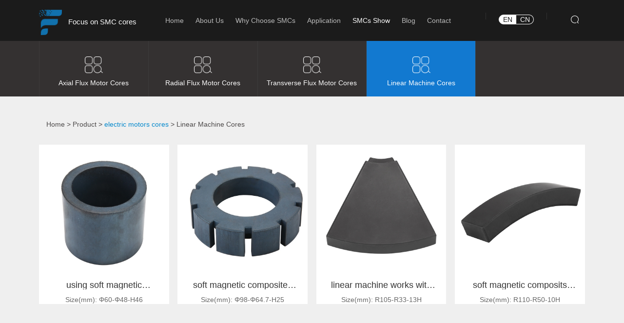

--- FILE ---
content_type: text/html; charset=UTF-8
request_url: https://focussmc.com/linear-machine-cores-plc154.html
body_size: 7114
content:
<!DOCTYPE html>
<html>
<head>
<meta http-equiv="Content-Type" content="text/html; charset=UTF-8" />
<meta name="viewport" content="width=device-width,initial-scale=1.0,user-scalable=no" />
<meta name="apple-mobile-web-app-capable" content="yes" />
<meta name="apple-mobile-web-app-status-bar-style" content="black" />
<meta name="format-detection" content="telephone=no" />
<title>electric motors cores > Linear Machine Cores</title>
<meta name="Keywords" content=""/>
<meta name="Description" content=""/>
<meta name="renderer" content="webkit">
<meta http-equiv="X-UA-Compatible" content="IE=Edge,chrome=1">
<link href="favicon.ico" rel="shortcut icon">

<link rel="stylesheet" href="css/reset.css" type="text/css">
<link rel="stylesheet" href="css/style.css" type="text/css">
<link rel="stylesheet" href="css/animate.css" type="text/css">
<script src="js/jquery-1.11.3.js" type="text/javascript"></script>
<script src="js/jquery.easing.1.3.js" type="text/javascript"></script>
<script src="js/jquery.transit.js" type="text/javascript"></script>
<script src="js/html5.min.js" type="text/javascript"></script>
<script src="js/wbfe.js" type="text/javascript"></script>
<script src="js/plug.preload.js" type="text/javascript"></script>
<script src="js/wow.min.js" type="text/javascript"></script>
<script src="js/tools.js" type="text/javascript"></script>
<script src="js/template.min.js" type="text/javascript"></script>

<link rel="stylesheet" href="font-awesome/css/font-awesome.min.css">

<script async src="https://www.googletagmanager.com/gtag/js?id=UA-172875439-1"></script>
<script>
  window.dataLayer = window.dataLayer || [];
  function gtag(){dataLayer.push(arguments);}
  gtag('js', new Date());

  gtag('config', 'UA-172875439-1');
</script>
<!--Start of Tawk.to Script-->
<script type="text/javascript">
var Tawk_API=Tawk_API||{}, Tawk_LoadStart=new Date();
(function(){
var s1=document.createElement("script"),s0=document.getElementsByTagName("script")[0];
s1.async=true;
s1.src='https://embed.tawk.to/5f69aec74704467e89f122f0/default';
s1.charset='UTF-8';
s1.setAttribute('crossorigin','*');
s0.parentNode.insertBefore(s1,s0);
})();
</script>
<!--End of Tawk.to Script-->
<script>
    document.addEventListener('contextmenu', e => e.preventDefault());
    document.querySelectorAll('img').forEach(img => {
      img.draggable = false; // 也可以直接设属性
    });
 </script>

</head>
<body class="products bgef padHeader">


<div class="header">
	<div class="header-mains w1600 flexBox">
		<a href="index.html" class="logo"><img src="../../upload/20200918263432.png" alt="focussmc company logo" class="logo30"></a>
		<div class="logo-text">Focus on SMC cores</div>
		<div class="header-right">
			<div class="header-nav">
				<div class="nav-item">
					<a href="index.html" class="nav-top-a1">Home</a>
				</div>
				<div class="nav-item">
					<a href="aboutus-main.html" class="nav-top-a1">About Us</a>
									</div>
				<div class="nav-item">
					<a href="why-choose-smcs-au50.html" class="nav-top-a1">Why Choose SMCs</a>
				</div>
				<div class="nav-item">
					<a href="javascript:;" class="nav-top-a1">Application</a>
					<div class="nav-sub-wrap long">
						<ul>
							
														<li class="sub-c">

                                <a href="electric-motors-sl24.html" class="sub-a">electric motors</a>
								
									<div class="nav-sec-wrap">

																				<a href="linear-machines-so35.html" class="sub-a">linear machines</a>
																				<a href="transverse-flux-machines-so31.html" class="sub-a">transverse flux machines</a>
																				<a href="radial-flux-mchines-so30.html" class="sub-a">radial flux mchines</a>
																				<a href="axial-flux-machines-so29.html" class="sub-a">axial flux machines</a>
										
									</div>
								</li>
															<li class="sub-c">

                                <a href="compressor-sl36.html" class="sub-a">compressor</a>
								
									<div class="nav-sec-wrap">

																				<a href="ac-compressor-so42.html" class="sub-a">AC compressor</a>
										
									</div>
								</li>
															<li class="sub-c">

                                <a href="solenoids-sl26.html" class="sub-a">solenoids</a>
								
									<div class="nav-sec-wrap">

																				<a href="solenoid-actuator-so38.html" class="sub-a">solenoid actuator</a>
										
									</div>
								</li>
															<li class="sub-c">

                                <a href="fans-sl37.html" class="sub-a">fans</a>
								
									<div class="nav-sec-wrap">

																				<a href="hvls-fans-so41.html" class="sub-a">HVLS fans</a>
																				<a href="ceiling-fans-so40.html" class="sub-a">ceiling fans</a>
										
									</div>
								</li>
															<li class="sub-c">

                                <a href="ignition-systems-sl27.html" class="sub-a">ignition systems</a>
								
									<div class="nav-sec-wrap">

																				<a href="ignition-system-so45.html" class="sub-a">ignition system</a>
										
									</div>
								</li>
															<li class="sub-c">

                                <a href="e-turbo-systems-sl35.html" class="sub-a">e-turbo systems</a>
								
									<div class="nav-sec-wrap">

										
									</div>
								</li>
															<li class="sub-c">

                                <a href="dcdc-converters-sl25.html" class="sub-a">DC/DC converters</a>
								
									<div class="nav-sec-wrap">

																				<a href="dc-dc-converters-so39.html" class="sub-a">DC-DC converters</a>
										
									</div>
								</li>
								

						</ul>

					</div>
				</div>
				<div class="nav-item">
					<a href="javascript:;" class="nav-top-a1">SMCs Show</a>
					<div class="nav-sub-wrap">
						<ul>


													 <li class="sub-c">
								<a href="electric-motors-cores-pl146.html" class="sub-a">electric motors cores</a>

								<div class="nav-sec-wrap" >

																				<a href="axial-flux-motor-cores-plc148.html" class="sub-a">Axial Flux Motor Cores</a>
																				<a href="radial-flux-motor-cores-plc149.html" class="sub-a">Radial Flux Motor Cores</a>
																				<a href="transverse-flux-motor-cores-plc150.html" class="sub-a">Transverse Flux Motor Cores</a>
																				<a href="linear-machine-cores-plc154.html" class="sub-a">Linear Machine Cores</a>
										
									</div>


							
							 </li>

														 <li class="sub-c">
								<a href="ac-compressor-cores-pl162.html" class="sub-a">AC compressor cores</a>

								<div class="nav-sec-wrap" >

										
									</div>


							
							 </li>

														 <li class="sub-c">
								<a href="solenoids-cores-pl155.html" class="sub-a">solenoids cores</a>

								<div class="nav-sec-wrap" >

																				<a href="vehicle-injector-solenoid-plc158.html" class="sub-a">vehicle injector solenoid</a>
																				<a href="gasoline-injector-solenoid-plc159.html" class="sub-a">gasoline injector solenoid</a>
																				<a href="actuators-within-abs-valve-plc160.html" class="sub-a">actuators within ABS valve</a>
										
									</div>


							
							 </li>

														 <li class="sub-c">
								<a href="diesel-injection-systems-pl164.html" class="sub-a">diesel injection systems</a>

								<div class="nav-sec-wrap" >

										
									</div>


							
							 </li>

														 <li class="sub-c">
								<a href="ignition-systems-cores-pl156.html" class="sub-a">ignition systems cores</a>

								<div class="nav-sec-wrap" >

																				<a href="pen-ignition-coil-cores-plc151.html" class="sub-a">pen ignition coil cores</a>
																				<a href="common-ignition-coil-cores-plc157.html" class="sub-a">common ignition coil cores</a>
										
									</div>


							
							 </li>

														 <li class="sub-c">
								<a href="e-turbo-systems-cores-pl163.html" class="sub-a">e-turbo systems cores</a>

								<div class="nav-sec-wrap" >

										
									</div>


							
							 </li>

														 <li class="sub-c">
								<a href="dcdc-reactor-cores-pl161.html" class="sub-a">DC/DC reactor cores</a>

								<div class="nav-sec-wrap" >

										
									</div>


							
							 </li>

							

						</ul>
					</div>
				</div>
				<div class="nav-item">
					<a href="news.html" class="nav-top-a1">Blog</a>
				</div>
				<div class="nav-item">
					<a href="contact.html" class="nav-top-a1">Contact</a>
				</div>

				<div class="m-language-a flexBox">
					<a href="javascript:;" class="language-a en-a  cur">EN</a>
					<a href="cn/index.php" class="language-a cn-a">CN</a>
				</div>
			</div>
			<div class="language-a-wrap">
				<a href="javascript:;" class="language-a en-a  cur">EN</a>
				<a href="cn/index.php" class="language-a cn-a">CN</a>
			</div>
			<span class="show-search-btn"></span>
			<div class="m-nav-btn">
				<span class="line line1"></span>
				<span class="line line2"></span>
				<span class="line line3"></span>
			</div>
		</div>
	</div>
</div>
<div class="header-search-wrap">
	<form action="search.html" method="get" class="search-box f-cb">
		<input type="submit" value="" class="submit">
		<input type="text" placeHolder="Please enter keyword search" class="ser-input" name="search">
	</form>
	<span class="search-close"></span>
</div>
<script>
$(function(){

	$(".header .m-nav-btn").on('click', function() {
		var _this = $(this);
		if(_this.hasClass('cur')) {
			_this.removeClass('cur');
	        $(".header").find('.header-nav').removeClass('cur');
	        $(".header").find('.header-nav').stop().slideUp();
		}else {
			_this.addClass('cur');
	        $(".header").find('.header-nav').addClass('cur');
	        $(".header").find('.header-nav').stop().slideDown();
		}
	});
	pcHover();
	$(window).resize(function(){
		pcHover();
	});


	$('.sub-c').each(function() {
		var _this = $(this);
		var _i = _this.index();
		_this.hover(function() {
			_this.children('.nav-sec-wrap').slideDown();
		}, function() {
			_this.children('.nav-sec-wrap').stop(true,false).slideUp();
		})
	});

	$('.show-search-btn').click(function(){
		$('.header-search-wrap').addClass('show1');
		$('.header-mains').addClass('hide1');
		$('.header').addClass('bgf');
	});
	$('.search-close').click(function(){
		$('.header-search-wrap').removeClass('show1');
		$('.header-mains').removeClass('hide1');
	});
});

function pcHover() {
	var _width = $(window).width() + 17;
	var _hrefs = ['index.html','javascript:;'];
	if(_width > 1270) {
		//$('.header-nav .nav-item').eq(3).find('.nav-top-a1').attr('href',_hrefs[0]);
		$('.header-nav .nav-item').each(function(){
			var _this = $(this);
			var _i = _this.index();
			_this.hover(function(){
				_this.find('.nav-sub-wrap').stop().slideDown().parents('.nav-item').siblings().find('.nav-sub-wrap').stop().slideUp(10);
			},function(){
				_this.find('.nav-sub-wrap').stop().slideUp();
			})
		});
	}else {
		//$('.header-nav .nav-item').eq(3).find('.nav-top-a1').attr('href',_hrefs[1]);
		$('.header-nav .nav-item').unbind('click');
		$('.header-nav .nav-item').bind('click',function(){
			var _this = $(this);
			if(_this.hasClass('m-cur')) {
				_this.removeClass('m-cur');
				_this.find('.nav-sub-wrap').stop().slideUp();
				return;
			}else {
				_this.addClass('m-cur').siblings().removeClass('m-cur');
				_this.find('.nav-sub-wrap').stop().slideDown().parents('.nav-item').siblings().find('.nav-sub-wrap').stop().slideUp();
				return;
			}
		});
	}
}
</script>   
<div class="pro-nav-wrap1">
        <div id="list1"></div>
        <div class="pro-nav-banner w1280 wow fadeInLeft">
            <div class="swiper-wrapper">

            <a href="axial-flux-motor-cores-plc148.html" data-id="0" class="swiper-slide "><div class="ico-wrap"><img src="images/catalog-ico.png" alt="Axial Flux Motor Cores" class="img100"></div><div class="txts-wrap">Axial Flux Motor Cores</div></a><a href="radial-flux-motor-cores-plc149.html" data-id="0" class="swiper-slide "><div class="ico-wrap"><img src="images/catalog-ico.png" alt="Radial Flux Motor Cores" class="img100"></div><div class="txts-wrap">Radial Flux Motor Cores</div></a><a href="transverse-flux-motor-cores-plc150.html" data-id="0" class="swiper-slide "><div class="ico-wrap"><img src="images/catalog-ico.png" alt="Transverse Flux Motor Cores" class="img100"></div><div class="txts-wrap">Transverse Flux Motor Cores</div></a><a href="linear-machine-cores-plc154.html" data-id="0" class="swiper-slide cur"><div class="ico-wrap"><img src="images/catalog-ico.png" alt="Linear Machine Cores" class="img100"></div><div class="txts-wrap">Linear Machine Cores</div></a>

            </div>
        </div>
        <div class="swiper-btns-wrap5">
            <span class="btn prev"></span>
            <span class="btn next"></span>
        </div>
    </div>

 
<div class="w1280 wow fadeInLeft animated">
        <div class="pro-nav-wrap2 flexBox">
            <div class="nav-left">
                <!-- <div class="nav-left-title">View by Scenario：</div> -->
                <div class="pro-left-banner swiper-container-horizontal">
                    <div class="swiper-wrapper">
                        <span class="swiper-slide" >Home  >  Product > <a href="product-pl146.html">electric motors cores</a> > <span class="selected">Linear Machine Cores</span></h2></span>
                    </div>
                </div>
            </div>

        </div>
        <div class="pro-mains ajax-contents cur">

            <div class="ajax-mains flexBox">
        
                            <a target="_blank;" href="using-soft-magnetic-composites-as-linear-motor-cores-p46.html" class="pro-item can-hover">
                    <div class="img-wrap">
                        <img src="upload/small/20220224151292.jpg" alt="using soft magnetic composites as linear motor cores-using soft magnetic composites as linear motor cores" class="img100">
                    </div>
                    <div class="txts-wrap">
                        <div class="pro-en omit1">using soft magnetic composites as linear motor cores</div>
                        <div class="pro-cn omit1">Size(mm): Φ60-Φ48-H46</div>
                    </div>
                </a>
                            <a target="_blank;" href="soft-magnetic-composites-used-on-linear-motor-p47.html" class="pro-item can-hover">
                    <div class="img-wrap">
                        <img src="upload/small/20220214172284.jpg" alt="soft magnetic composites used on linear motor-linear motor cores" class="img100">
                    </div>
                    <div class="txts-wrap">
                        <div class="pro-en omit1">soft magnetic composites used on linear motor</div>
                        <div class="pro-cn omit1">Size(mm): Φ98-Φ64.7-H25</div>
                    </div>
                </a>
                            <a target="_blank;" href="linear-machine-works-with-soft-magnetic-composites-p54.html" class="pro-item can-hover">
                    <div class="img-wrap">
                        <img src="upload/small/20220602196202.jpg" alt="linear machine works with soft magnetic composites-linear machine works with soft magnetic composites" class="img100">
                    </div>
                    <div class="txts-wrap">
                        <div class="pro-en omit1">linear machine works with soft magnetic composites</div>
                        <div class="pro-cn omit1">Size(mm): R105-R33-13H</div>
                    </div>
                </a>
                            <a target="_blank;" href="soft-magnetic-composits-cores-are-used-on-linear-machines-p55.html" class="pro-item can-hover">
                    <div class="img-wrap">
                        <img src="upload/small/20220602149214.jpg" alt="soft magnetic composits cores are used on linear machines-soft magnetic composits cores" class="img100">
                    </div>
                    <div class="txts-wrap">
                        <div class="pro-en omit1">soft magnetic composits cores are used on linear machines</div>
                        <div class="pro-cn omit1">Size(mm): R110-R50-10H</div>
                    </div>
                </a>
            
            </div>
    </div>
</div>
<div class="pages wow fadeInUp">
            <div class="pagination">
                
               
                                           
            </div>    
</div> 


<div class="m-mask"></div>


<div class="footer wow fadeInUp">
	<div class="footer-top bgImg">
		<div class="w1240 flexBox">
			<div class="footer-top-left">
				<div class="footer-nav-wrap flexBox">
					<div class="footer-nav">
						<a href="aboutus.html" class="footer-nav-a1">About Us</a>
						<div class="footer-sub-hides">
													<a href="who-we-are-au47.html" class="footer-nav-a2">Who we are?</a>
													<a href="why-choose-us-au48.html" class="footer-nav-a2">Why choose us?</a>
													<a href="our-missionsampvalues-au49.html" class="footer-nav-a2">Our Missions&amp;Values</a>
						
						</div>
					</div>
					<div class="footer-nav">
						<a href="javascript:;" class="footer-nav-a1">Application</a>
						<div class="footer-sub-hides">
														<a href="electric-motors-sl24.html" class="footer-nav-a2">electric motors</a>

													<a href="compressor-sl36.html" class="footer-nav-a2">compressor</a>

													<a href="solenoids-sl26.html" class="footer-nav-a2">solenoids</a>

													<a href="fans-sl37.html" class="footer-nav-a2">fans</a>

													<a href="ignition-systems-sl27.html" class="footer-nav-a2">ignition systems</a>

													<a href="e-turbo-systems-sl35.html" class="footer-nav-a2">e-turbo systems</a>

													<a href="dcdc-converters-sl25.html" class="footer-nav-a2">DC/DC converters</a>

						
						</div>
					</div>
					<div class="footer-nav">
						<a href="javascript:;" class="footer-nav-a1">SMCs Show</a>
						<div class="footer-sub-hides">
													<a href="electric-motors-cores-pl146.html" class="footer-nav-a2">electric motors cores</a>
													<a href="ac-compressor-cores-pl162.html" class="footer-nav-a2">AC compressor cores</a>
													<a href="solenoids-cores-pl155.html" class="footer-nav-a2">solenoids cores</a>
													<a href="diesel-injection-systems-pl164.html" class="footer-nav-a2">diesel injection systems</a>
													<a href="ignition-systems-cores-pl156.html" class="footer-nav-a2">ignition systems cores</a>
													<a href="e-turbo-systems-cores-pl163.html" class="footer-nav-a2">e-turbo systems cores</a>
													<a href="dcdc-reactor-cores-pl161.html" class="footer-nav-a2">DC/DC reactor cores</a>
												</div>
					</div>

				</div>

			</div>
			<div class="footer-top-right">
				<a href="contact.html" class="footer-nav-a1">Contacts</a>
				<div class="footer-right-address">
					<!-- <div class="footer-company">Shenzhen **** Co., Ltd</div>
					<div class="work-h5">Business Hours</div>
					<div class="work-time">8:30-17:30 Mon~Fri</div> -->
					<div class="footer-add-h5">Office</div>
					<div class="footer-add-detail">
						<p>Longtang community,  Minzhi street,
Longhua District, Shenzhen</p>
					</div>
					<!-- <div class="ser-line">Hotline：4000-555-888</div> -->
				</div>
			</div>
		</div>
	</div>
	<div class="m-footer-nav w1240">
		<div class="flexBox">
			<a href="aboutus.html" class="footer-nav-a1">About Us</a>
			<a href="axial-flux-machine-cores-so29.html" class="footer-nav-a1">Application</a>
			<a href="electric-motor-cores-pl146.html" class="footer-nav-a1">SMCs Show </a>
			<a href="contact.html" class="footer-nav-a1">Contact Us</a>
		</div>
	</div>
	<div class="footer-bot">
		<div class="w1240 flexBox">
			<div class="footer-bot-dl">
				<span>Copyright©2026	&nbsp;&nbsp;</span><a class="boc-a" target="_blank" href="http://www.beian.miit.gov.cn">Focussmc Inc.&nbsp;&nbsp;</a>
				<span class="pc-inline">Power By：<a target="_blank" href="http://www.xingbell.com/">xingbell</a></span>
			</div>

			<div class="prague-social-nav">

                    <ul class="social-content">
                    		                    <li>
	                        <a target="_blank" href="https://www.linkedin.com/in/bex/">
	                            <i aria-hidden="true" class="fa fa-linkedin"></i>
	                        </a>
	                    </li>
	                    	                    	                    <li>
	                        <a target="_blank" href="#">
	                            <i aria-hidden="true" class="fa fa-youtube"></i>
	                        </a>
	                    </li>
	                                        	                        <li>
                        	<a target="_blank" href="#">
                            <i aria-hidden="true" class="fa fa-facebook"></i>
                        	</a>
                    	</li>
                    	                    		                    <li>
	                        <a target="_blank" href="#">
	                            <i aria-hidden="true" class="fa fa-instagram"></i>
	                        </a>
	                    </li>
	                    	                    	                    <li>
	                        <a target="_blank" href="#">
	                            <i aria-hidden="true" class="fa fa-twitter"></i>
	                        </a>
	                    </li>
	                    	                    
	                    
                    </ul>
            </div>

		</div>
	</div>
</div>

<div class="side-always">
	<a href="tel:0086-18938955544" title="Dial Number" class="side-items tele-item">
		<div class="side-ico"></div>
		<div class="side-tele Arial"><span class="side-tele-content">0086-155 0759 0656</div>
	</a>
	<!-- <a class="side-items qq-item" target="_blank" href="http://wpa.qq.com/msgrd?v=3&amp;uin=568568808&amp;site=qq&amp;menu=yes" target="_blank" title="Contact Us">
		<div class="side-ico"></div>
		<div class="side-tele Arial"><span class="side-tele-content">568568808</div>
	</a> -->
	<div class="side-items ewm-item" title="Follow Us">
		<div class="side-ico"></div>
		<div class="side-ewm">
			<img src="../../upload/20201109401202.jpg" alt="Follow Us" class="img100">
		</div>
	</div>
	<div class="side-items toTop-item" title="Top">
		<div class="side-ico"></div>
	</div>
	<!-- <a href="#" title="Dial Number" class="side-items app-item">
		<div class="side-ico"></div>
		<div class="side-tele Arial"><span class="side-tele-content">APP Download </div>
	</a> -->
</div>
<script src="js/main.js" type="text/javascript" charset="utf-8"></script>
<script>
			$(function(){
		// side-always部分
	    $('.weixin-wrap').click(function(){
	        $(this).toggleClass('cur');
	        if($(this).hasClass('cur')){
	            $(this).find('.weixin-hide').stop().fadeIn();
	        }else{
	            $(this).find('.weixin-hide').stop().fadeOut();
	        }
	    })

	    $('.ewm-item').hover(function(){
	        $(this).find('.side-ewm').fadeToggle();
	    },function(){
	        $(this).find('.side-ewm').fadeToggle();
	    })
	    $('.tele-item').hover(function(){
	        $(this).find('.side-tele').fadeToggle();
	    },function(){
	        $(this).find('.side-tele').fadeToggle();
	    });
	    $('.qq-item').hover(function(){
	        $(this).find('.side-tele').fadeToggle();
	    },function(){
	        $(this).find('.side-tele').fadeToggle();
	    });

		$('.outer-item').each(function(){
			var _this = $(this);
			var _w = $(window).width();
			if(_w>1270) {
				_this.hover(function(){
					_this.find('.outer-ewm').stop().fadeIn();
					_this.siblings().find('.outer-ewm').stop().fadeOut();
				},function(){
					_this.find('.outer-ewm').stop().fadeOut();
				});
			}else {
				_this.click(function(){
					_this.find('.outer-ewm').stop().fadeIn();
					_this.siblings().find('.outer-ewm').stop().fadeOut();
				},function(){
					_this.find('.outer-ewm').stop().fadeOut();
				});
			}
		})
		$('.friend-name').click(function(){
            if($('.footer-bot-dr').hasClass('cur')) {
                $('.footer-bot-dr').removeClass('cur');
                $('.friend-hides').stop().slideUp();
            }else {
                $('.footer-bot-dr').addClass('cur');
                $('.friend-hides').stop().slideDown();
            }
        });
        $('.friend-hides').click(function(){
            $('.friend-hides').stop().slideUp();
            $('.footer-bot-dr').removeClass('cur');
        });
		footerNav();
		$(window).resize(function(){
			footerNav();
		})

		$('#frm-email-index').on('submit',function(event) {
			url =  $(this).attr('action');
			data = $(this).serializeArray();
			$.ajax({
				url: url,
				type: 'POST',
				dataType: 'json',
				data: data,
			})
			.done(function(data) {
				var status;
				if (data.status == 0) {
					$('.validate').remove();
					$('#frm-email-index input').removeClass('error');
					var strlist='';
					$.each(data.msg, function(putid, putv) {
						$('#'+putid).removeClass('success').addClass('error');
						$('#'+putid).attr("placeholder",putv);
						strlist+=putv+'\n';
					});
					alert(strlist);
				}else if(data.status == 1){
					alert(data.msg);
					document.location.reload();
				}else if(data.status == 2){
					alert(data.msg);
				};
			})
			event.preventDefault();
		});

	})
	$('.m-mask').click(function(){
		$('.footer-nav.cur').find('.footer-sub-hides').stop().slideUp();
		$('.m-mask').stop().fadeOut();
		$('.footer-nav.cur').removeClass('cur');
		$('.toTop-item').removeClass('scale0');
		$('.footer').removeClass('zIndex7');
	})
	function footerNav() {
		var _width = $(window).width();
		var _footerHrefs =["aboutus.html","javascript:;"];
		$('.footer-nav').unbind('click');
		if(_width < 768) {
			$('.footer-top .footer-nav').eq(0).find('.footer-nav-a1').attr('href',_footerHrefs[1]);
			$('.footer-nav').bind('click',function(){
				var _this = $(this);
				var _size = _this.find('.footer-sub-hides').size();
				_this.click(function(){
					console.log(11)
					if(_size>0) {
						_this.addClass('cur');
						$('.m-mask').stop().fadeIn();
						$('.toTop-item').addClass('scale0');
						$('.footer').addClass('zIndex7');
						_this.find('.footer-sub-hides').stop().slideDown();
					}
				})
			});
		}else {
			$('.footer-top .footer-nav').eq(0).find('.footer-nav-a1').attr('href',_footerHrefs[0]);
		}
	}
</script>
<link rel="stylesheet" href="css/swiper.min.css" type="text/css" media="screen" charset="utf-8">
<script src="js/swiper.min.js" type="text/javascript" charset="utf-8"></script> 
<script>
$(function(){

    $('.header-nav .nav-item').eq(4).addClass('cur');
    
    var proNavSwiper = new Swiper('.pro-nav-banner', {
        navigation: {
            nextEl: '.pro-left-banner .next',
            prevEl: '.pro-left-banner .prev',
        },
        speed:800,
        slidesPerView: 5,
        initialSlide :1,//每个产品页面对应不同的值
        breakpoints: {
            767: {
                slidesPerView: 4,
            },
            480: {
                slidesPerView: 3,
            }
        }
    });



    $('.pro-input').keydown(function(event){
        var id=$(this).data('id');
        if(event.keyCode == "13") {
            ajaxLoad(id);
        }
    })

    $('.pro-nav-wrap1 .swiper-slide').eq(1).click();//默认加载全部
    $('.pro-left-banner .pro-ajax-s0').eq(0).addClass('cur');//默认加载全部

    function ajaxLoad(id1,id2) {
        var Html = $.ajax({
        url:NewUrl1,
            data: {
                id1:id1,
                id2:id2
            },
            beforeSend: function(){
                $(".pro-mains").html("");  
                $(".pro-mains").removeClass("cur");
            },
            success: function(data){
                $(window).off("scroll");
                $(".pro-mains").html(data);
                setTimeout(function(){
                    $(".pro-mains").addClass("cur");
                },200)
            }
        });
    }

    var bannerSwiper = new Swiper('.pro-banner', {
        pagination: {
            el: '.pro-hd01',
            clickable :true,
        },
        autoplay: {
            delay: 5000,
            stopOnLastSlide: false,
            disableOnInteraction: false,
        },
        speed:800,
        effect: 'fade',
    });

    var proNavSwiper2 = new Swiper('.pro-left-banner', {
        autoplay:false,
        speed:800,
        spaceBetween: 5,
        slidesPerView: 'auto',
        breakpoints: {
            767: {
                slidesPerView: 1,
                spaceBetween: 0,
            }
        }
    });
})
 </script>
</body>
</html>

--- FILE ---
content_type: text/css
request_url: https://focussmc.com/css/style.css
body_size: 56507
content:
@charset "UTF-8";

/*网站单位设置*/
@media (max-width: 767px) {
  html {
    font-size: 26px !important;
  }
}

@media (max-width: 479px) {
  html {
    font-size: 24px !important;
  }
}

@media (max-width: 320px) {
  html {
    font-size: 20px !important;
  }
}

@media (min-width: 768px) {
  html {
    font-size: 28px !important;
  }
}

@media (min-width: 1200px) {
  html {
    font-size: 30px !important;
  }
}

@media (min-width: 1440px) {
  html {
    font-size: 34px !important;
  }
}

@media (min-width: 1680px) {
  html {
    font-size: 40px !important;
  }
}

div,
ul,
li,
span,
a {
  box-sizing: border-box;
}

.clear{clear:both; overflow: hidden;}

@font-face {
  font-family: 'GOTHAMRND';
  src: url("fonts/GOTHAMRND-LIGHT.eot");
  src: url("fonts/GOTHAMRND-LIGHT.eot") format("embedded-opentype"),
    url("fonts/GOTHAMRND-LIGHT.woff2") format("woff2"),
    url("fonts/GOTHAMRND-LIGHT.woff") format("woff"),
    url("fonts/GOTHAMRND-LIGHT.ttf") format("truetype"),
    url("fonts/GOTHAMRND-LIGHT.svg.html#GOTHAMRND-LIGHT") format("svg");
}

.GOTHAMRND {
  font-family: "GOTHAMRND";
}

.weixin-tip {
  width: 100%;
  height: 100vh;
  position: fixed;
  top: 0px;
  left: 0px;
  z-index: 10;
  display: none;
  background: rgba(0, 0, 0, 0.7);
}

.por {
  position: relative;
}

.poa {
  position: absolute;
}

.w92 {
  width: 87.5%;
  margin-left: auto;
  margin-right: auto;
}

.Arial {
  font-family: "Arial";
}

.toUpp {
  text-transform: uppercase;
}

.bgff {
  background: #fff;
}

.bgf1 {
  background: #f1f1f1;
}

.app .moudle-titles3 {
  padding: 1.9rem 0 .9rem;
}

.nowrap {
  text-overflow: ellipsis;
  overflow: hidden;
  white-space: nowrap;
}

.omit {
  overflow: hidden;
  text-overflow: ellipsis;
  display: -webkit-box;
  -webkit-line-clamp: 1;
  -webkit-box-orient: vertical;
}

.poaafter {
  display: block;
  position: absolute;
  content: "";
}

.omit1 {
  overflow: hidden;
  text-overflow: ellipsis;
  display: -webkit-box;
  -webkit-line-clamp: 1;
  -webkit-box-orient: vertical;
}

.omit2 {
  overflow: hidden;
  text-overflow: ellipsis;
  display: -webkit-box;
  -webkit-line-clamp: 2;
  -webkit-box-orient: vertical;
}

.omit3 {
  overflow: hidden;
  text-overflow: ellipsis;
  display: -webkit-box;
  -webkit-line-clamp: 3;
  -webkit-box-orient: vertical;
}

.omit4 {
  overflow: hidden;
  text-overflow: ellipsis;
  display: -webkit-box;
  -webkit-line-clamp: 4;
  -webkit-box-orient: vertical;
}

.omit5 {
  overflow: hidden;
  text-overflow: ellipsis;
  display: -webkit-box;
  -webkit-line-clamp: 5;
  -webkit-box-orient: vertical;
}

.omit6 {
  overflow: hidden;
  text-overflow: ellipsis;
  display: -webkit-box;
  -webkit-line-clamp: 2;
  -webkit-box-orient: vertical;
}

.omit7 {
  overflow: hidden;
  text-overflow: ellipsis;
  display: -webkit-box;
  -webkit-line-clamp: 3;
  -webkit-box-orient: vertical;
}

.omit8 {
  overflow: hidden;
  text-overflow: ellipsis;
  display: -webkit-box;
  -webkit-line-clamp: 4;
  -webkit-box-orient: vertical;
}

.omit9 {
  overflow: hidden;
  text-overflow: ellipsis;
  display: -webkit-box;
  -webkit-line-clamp: 5;
  -webkit-box-orient: vertical;
}

.nowrap {
  overflow: hidden;
  white-space: nowrap;
  text-overflow: ellipsis;
}

.opa7 {
  opacity: .7;
  filter: alpha(opacity=70);
}

.ovh {
  overflow: hidden;
}

.ovs {
  overflow: visible;
}

.logo30 {
  display: block;
  width: 30%;
}

.img100 {
  display: block;
  width: 100%;
}

.table {
  display: table;
  width: 100%;
  height: 100%;
}

.table-cell {
  display: table-cell;
  vertical-align: middle;
}

.flexBox {
  display: -webkit-box;
  display: -webkit-flex;
  display: -ms-flexbox;
  display: flex;
  flex-wrap: wrap;
  justify-content: space-between;
}

.can-hover .img-wrap {
  overflow: hidden;
}

.can-hover .img-wrap .img100 {
  transition: all 1s ease;
}

.can-hover:hover .img-wrap .img100 {
  transform: scale3D(1.1, 1.1, 1.1);
}

.bgImg {
  background-size: cover !important;
  background-repeat: no-repeat !important;
  background-position: center !important;
}

.bgef {
  background: #efefef;
}

.poa50 {
  position: absolute;
  left: 50%;
  top: 50%;
}

.poa100 {
  position: absolute;
  left: 0;
  top: 0;
  width: 100%;
  height: 100%;
}

.sha10 {
  box-shadow: 0 0 10px rgba(0, 0, 0, 0.1);
}

.header-nav,
.search-btn {
  transition: all 0.5s;
}

.hide1 {
  -webkit-transform: scale(0);
  -ms-transform: scale(0);
  transform: scale(0);
  opacity: 0;
}

.show1 {
  z-index: 3;
  -webkit-transform: scale(1);
  -ms-transform: scale(1);
  transform: scale(1);
  opacity: 1;
}

.w740 {
  width: 740px;
}

.bgf5 {
  background: #f5f5f5;
}

.w840 {
  width: 840px;
}

.w850 {
  width: 850px;
}

.w1180 {
  width: 1180px;
}

.w1280 {
  width: 1280px;
}

.w1200 {
  width: 1200px;
}

.w1240 {
  width: 1240px;
}

.w1450 {
  width: 1450px;
}

.w1600 {
  width: 83.3vw;
}

.w1690 {
  width: 88vw;
}

.w840,
.w740,
.w850,
.w1280,
.w1200,
.w1600,
.w1240,
.w1450,
.w1180,
.w1690 {
  margin-left: auto;
  margin-right: auto;
}

.header {
  overflow: visible;
  position: fixed;
  z-index: 7;
  left: 0;
  top: 0;
  width: 100%;
  padding-top: 20px;
  background: #1b1b1b;
  transition-duration: .5s;
}

.header .logo {
  flex: 0 0 156px;
  height: 24px;
}

.header-mains .logo-text {
  position: absolute;
  left: 60px;
  top: 10px;
  font-size: 15px;
  color: white;
}

.header .m-nav-btn {
  display: none;
  position: absolute;
  width: 20px;
  height: 14px;
  cursor: pointer;
  left: 6.125%;
  top: 7px;
}

.header .m-nav-btn.cur .line1 {
  transform: rotate(47deg);
}

.header .m-nav-btn.cur .line2 {
  display: none;
}

.header .m-nav-btn.cur .line3 {
  transform: rotate(-47deg);
}

.header .m-nav-btn .line {
  position: absolute;
  display: block;
  width: 100%;
  height: 2px;
  background-color: #fff;
  left: 0;
  transition: all .5s ease;
  margin: 0;
}

.header .m-nav-btn .line1 {
  top: 0;
  -webkit-transform-origin: left top 0;
  -ms-transform-origin: left top 0;
  transform-origin: left top 0;
}

.header .m-nav-btn .line2 {
  top: 7px;
}

.header .m-nav-btn .line3 {
  top: 100%;
  -webkit-transform-origin: left bottom 0;
  -ms-transform-origin: left bottom 0;
  transform-origin: left bottom 0;
}

.header .header-right {
  flex: 0 0 992px;
  display: inline-flex;
  justify-content: space-around;
}

.header .header-mains {
  transition: all 0.5s;
  position: relative;
}

.header .language-a-wrap {
  flex: 0 0 74px;
  height: 24px;
  padding-top: 10px;
  display: inline-flex;
  justify-content: space-around;
  margin: 0 52px;
  position: relative;
}

.header .language-a-wrap:before,
.header .language-a-wrap:after {
  position: absolute;
  top: 50%;
  margin-top: -6px;
  display: inline-block;
  content: "";
  height: 14px;
  width: 1px;
  background: rgba(255, 255, 255, 0.1);
}

.header .language-a-wrap:before {
  left: -26px;
}

.header .language-a-wrap:after {
  right: -26px;
}

.header .language-a {
  display: inline-block;
  position: relative;
  flex: 0 0 36px;
  height: 20px;
  line-height: 18px;
  border: 1px solid #fff;
  transition-duration: .3s;
  text-align: center;
  color: #fff;
  overflow: hidden;
}

.header .language-a:hover,
.header .language-a.cur {
  color: #1b1b1b;
  background: #fff;
}

.header .en-a {
  left: 1px;
  border-radius: 10px 0 0 10px;
}

.header .cn-a {
  border-left: none;
  border-radius: 0 10px 10px 0;
}

.header .mobile-a {
  position: relative;
  flex: 0 0 20px;
  display: inline-block;
  width: 20px;
  height: 20px;
  margin: 2px 17px 0 0;
  background: url(../images/moblie.png) no-repeat center;
}

.header .mobile-hides {
  display: none;
  position: absolute;
  left: 50%;
  top: calc(100% + 22px);
  width: 226px;
  padding: 10px 0;
  background: #fff;
  transform: translateX(-50%);
  box-shadow: 0 0 10px rgba(0, 0, 0, 0.2);
  text-align: center;
}

.header .ewm-hides-item {
  display: inline-block;
  width: 90px;
  vertical-align: top;
  margin: 0 10px;
}

.header .ewm-img-wrap {
  padding: 5px;
  border: 1px solid #ebdfdf;
}

.header .ewm-txt {
  font-size: 12px;
  line-height: 1.2;
  margin-top: 10px;
  color: #333;
}

.header .show-search-btn {
  margin-top: 10px;
  display: inline-block;
  width: 20px;
  flex: 0 0 20px;
  cursor: pointer;
  height: 20px;
  transition-duration: .3s;
  background: url(../images/serf.png) no-repeat center;
}

.m-language-a {
  display: none;
  padding-top: 4px;
  bottom: 20px;
  right: 6.125%;
  width: 74px;
  height: 28px;
  justify-content: space-around;
  position: absolute;
}

.header-nav {
  flex: 0 0 auto;
  display: inline-flex;
}

.header-nav .nav-item {
  position: relative;
  flex: 0 0 auto;
  padding-top: 10px;
  padding-bottom: 30px;
}

.header-nav .nav-item:hover .nav-top-a1,
.header-nav .nav-item.cur .nav-top-a1 {
  color: #fff;
}

.header-nav .nav-sub-wrap, .header-nav .nav-sec-wrap {
  display: none;
  background: rgba(27, 27, 27, 0.7);
  position: absolute;
  left:-10;
  top: 100%;
  width: calc(100% + 80px);
  height: auto;
}

.header-nav .nav-sub-wrap .sub-c{
  position: relative;
}

.header-nav .nav-sec-wrap{
  padding:0;
  left:100%;
  top:0;
  width: calc(100% + 80px);
  height: auto;
 }




.header-nav .long {
  width: calc(100% + 160px) !important;
}

.header-nav .nav-top-a1 {
  display: block;
  font-size: 14px;
  line-height: 24px;
  padding-right: 44px;
  color: rgba(255, 255, 255, 0.7);
  transition-duration: .3s;
}

.header-nav .nav-top-a2 {
  display: block;
  text-align: center;
  font-size: 12px;
  line-height: 24px;
  padding: 0 14px;
  color: #fff;
  background: #e60039;
  border-radius: 12px;
  transition-duration: .3s;
}

.header-nav .sub-a {
  display: block;
  font-size: 12px;
  line-height: 44px;
  color: #fff;
  transition-duration: .3s;
  padding: 0 10px;
  border-top: 1px solid rgba(255, 255, 255, 0.2);
}

.header-nav .sub-a:hover {
 /* background: #3b6caa;*/
  background: #137ad1
}

.header-search-wrap {
  position: fixed;
  z-index: 4;
  left: 50%;
  top: 15px;
  -webkit-transform: scale(0);
  -ms-transform: scale(0);
  transform: scale(0);
  opacity: 0;
  width: 600px;
  height: 34px;
  margin-left: -300px;
  border: 1px solid rgba(0, 0, 0, 0.2);
  color: #666;
  line-height: 34px;
  transition: all 0.5s;
  background: #fff;
  padding-right: 50px;
}

.header-search-wrap .submit {
  position: absolute;
  top: 0;
  right: 0;
  z-index: 5;
  width: 36px;
  height: 34px;
  background: url(../images/ser1.png) no-repeat center;
  border: none;
  box-sizing: border-box;
}

.header-search-wrap .ser-input {
  width: 100%;
  height: 34px;
  position: relative;
  border: none;
  background: none;
  box-sizing: border-box;
  text-indent: 20px;
}

.header-search-wrap .search-close {
  position: absolute;
  display: block;
  right: -60px;
  top: 50%;
  margin-top: -17px;
  width: 34px;
  height: 34px;
  background: url(../images/close1.png) no-repeat center;
  background-size: 20px !important;
  cursor: pointer;
  transition-duration: .5s;
}

.header-search-wrap .search-close:hover {
  transform: rotate(90deg);
}

.toUpp {
  text-transform: uppercase;
}

.pro-hd01 {
  position: absolute;
  z-index: 3;
  width: 1280px !important;
  bottom: 4rem !important;
  left: 50% !important;
  transform: translate(-50%, 0);
}

.pro-hd01 .swiper-pagination-bullet {
  width: 30px;
  height: 30px;
  display: inline-block;
  margin: 0 5px !important;
  position: relative;
  transition-duration: .5s;
  cursor: pointer;
  background: none;
  opacity: 1;
  border: 1px solid transparent;
}

.pro-hd01 .swiper-pagination-bullet:before {
  position: absolute;
  display: block;
  left: 50%;
  top: 50%;
  content: "";
  width: 4px;
  height: 4px;
  margin-left: -2px;
  margin-top: -2px;
  border-radius: 50%;
  transition-duration: .5s;
  background: #fff;
}

.pro-hd01 .swiper-pagination-bullet.swiper-pagination-bullet-active {
  border-color: #fff;
}

.pro-hd01 .swiper-pagination-bullet.swiper-pagination-bullet-active:before {
  transform: scale(1.5);
}

.pro-hd02 {
  padding: 1.6rem 0 2rem;
  text-align: center;
}

.pro-hd02 .swiper-pagination-bullet {
  width: 10px;
  height: 10px;
  display: inline-block;
  margin: 0 5px !important;
  position: relative;
  transition-duration: .5s;
  cursor: pointer;
  background: none;
  opacity: 1;
  border: 1px solid #8d8d8d;
}

.pro-hd02 .swiper-pagination-bullet.swiper-pagination-bullet-active {
  border-color: #e60039;
  background: #e60039;
}


.intro-list11-hd01 {
  padding: 1.5rem 0;
  text-align: center;
}

.intro-list11-hd01 .swiper-pagination-bullet {
  width: 1rem;
  height: 2px;
  display: inline-block;
  margin: 0 8px !important;
  position: relative;
  transition-duration: .5s;
  cursor: pointer;
  opacity: 1;
  background: #999;
  border-radius: 0;
}

.intro-list11-hd01 .swiper-pagination-bullet.swiper-pagination-bullet-active {
  height: 4px;
  background: #e8334a;
}




.pro-hd03 {
  height: 10px;
  position: absolute;
  left: 0;
  bottom: 30px;
  width: 100%;
  text-align: center;
}

.pro-hd03 .swiper-pagination-bullet {
  width: 10px;
  height: 10px;
  display: inline-block;
  margin: 0 5px !important;
  position: relative;
  transition-duration: .5s;
  cursor: pointer;
  background: none;
  opacity: 1;
  border: 1px solid #fff;
}

.pro-hd03 .swiper-pagination-bullet.swiper-pagination-bullet-active {
  background: #fff;
}

.wel-hd01 {
  position: absolute;
  z-index: 3;
  bottom: 25px !important;
  left: 0 !important;
  text-align: center;
}

.wel-hd01 .swiper-pagination-bullet {
  width: 30px;
  height: 30px;
  display: inline-block;
  margin: 0 5px !important;
  position: relative;
  transition-duration: .5s;
  cursor: pointer;
  background: none;
  opacity: 1;
  border: 1px solid transparent;
}

.wel-hd01 .swiper-pagination-bullet:before {
  position: absolute;
  display: block;
  left: 50%;
  top: 50%;
  content: "";
  width: 4px;
  height: 4px;
  margin-left: -2px;
  margin-top: -2px;
  border-radius: 50%;
  transition-duration: .5s;
  background: #fff;
}

.wel-hd01 .swiper-pagination-bullet.swiper-pagination-bullet-active {
  border-color: #fff;
}

.wel-hd01 .swiper-pagination-bullet.swiper-pagination-bullet-active:before {
  transform: scale(1.5);
}

.footer {
  background: url(../images/footer-bg.jpg) no-repeat center;
}

.footer-outerLink {
  justify-content: center;
}

.footer-outerLink .outer-item {
  z-index: 3;
  flex: 0 0 auto;
  position: relative;
  margin-left: 2.4rem;
  cursor: pointer;
  padding: 1.7rem 0;
}

.footer-outerLink .outer-item:before {
  background: #e5e5e5;
  height: 40px;
  content: "";
  display: block;
  width: 1px;
  position: absolute;
  left: -1.2rem;
  top: 50%;
  margin-top: -20px;
}

.footer-outerLink .outer-item:first-child {
  margin-left: 0;
}

.footer-outerLink .outer-item:first-child:before {
  display: none;
}

.footer-outerLink .outer-item:hover .hover {
  display: block;
}

.footer-outerLink .outer-item:hover .unhover {
  display: none;
}

.footer-outerLink .outer-item:hover .outer-name,
.footer-outerLink .outer-item:hover .outer-detail {
  color: #e60039;
}

.footer-outerLink .outer-ewm {
  display: none;
  background: #fff;
  padding: 2px;
  position: absolute;
  bottom: 100%;
  left: 0;
  width: 140px;
  margin-bottom: 16px;
  box-shadow: 0 0 10px rgba(0, 0, 0, 0.1);
}

.footer-outerLink .hover {
  display: none;
}

.footer-outerLink .outer-mains {
  justify-content: flex-start;
}

.footer-outerLink .outer-ico {
  flex: 0 0 26px;
  width: 26px;
  position: relative;
  height: 24px;
  overflow: hidden;
  margin-right: 12px;
}

.footer-outerLink .outer-ico .img100 {
  position: absolute;
  width: 100%;
  height: 100%;
  left: 0;
  top: 0;
}

.footer-outerLink .outer-txts {
  position: relative;
  flex: 0 0 auto;
  max-width: 210px;
}

.footer-outerLink .outer-name {
  font-size: 18px;
  line-height: 20px;
  color: #333;
  margin-bottom: 5px;
  transition-duration: .3s;
}

.footer-outerLink .outer-detail {
  font-size: 14px;
  line-height: 20px;
  color: #6f6f6f;
  transition-duration: .3s;
}

.footer-top {
  padding: 2.8rem 0 3.2rem;
}

.footer-top .footer-top-left {
  flex: 0 0 calc(100% - 250px);
}

.footer-top .footer-top-right {
  flex: 0 0 220px;
}

.footer-top .footer-right {
  flex: 0 0 auto;
}

.footer-top .footer-nav {
  flex: 0 0 33%;
  margin-bottom: 1rem;
}

.footer-top .footer-nav-a1 {
  display: block;
  font-size: 18px;
  line-height: 22px;
  margin-bottom: 1rem;
  color: #fff;
}

.footer-top .footer-nav-a11 {
  color: #e60039;
  font-size: 14px;
  margin-bottom: 12px;
  background: url(../images/footer-ico1.png) no-repeat left center;
  padding-left: 28px;
  transition-duration: .3s;
}

.footer-top .footer-nav-a11:hover {
  padding-left: 24px;
}

.footer-top .footer-nav-a2 {
  display: block;
  font-size: 14px;
  height: 32px;
  line-height: 32px;
  color: rgba(255, 255, 255, 0.6);
  transition-duration: .3s;
}

.footer-top .footer-nav-a2:hover {
  color: #fff;
}

.footer-top .tele-h5 {
  text-align: right;
}

.footer-top .ewm-btns {
  justify-content: flex-end;
}

.footer-top .tele-num {
  font-size: 30px;
  line-height: 1.3;
  color: #e60039;
  margin-bottom: 1.1rem;
}

.footer-right-address {
  font-size: 14px;
  line-height: 24px;
  color: #b2b6c0;
}

.footer-right-address .footer-company,
.footer-right-address .work-h5,
.footer-right-address .ser-line {
  color: #fff;
  margin-top: 1rem;
}

.footer-right-address .footer-add-h5 {
  padding-left: 15px;
  color: #fff;
  margin-top: 1rem;
  background: url(../images/add2.png) no-repeat left center;
}

.footer-bot {
  padding: 20px 0;
  font-size: 14px;
  line-height: 32px;
  color: rgba(255, 255, 255, 0.5);
  /*background: #1b1b1b;*/
  background-color: rgba(27, 27, 27, 0.4);
}

.footer-bot .boc-a {
  color: rgba(255, 255, 255, 0.5);
  transition: all .3s ease;
}

.footer-bot .boc-a:hover {
  color: #fff;
}

.footer-bot .footer-bot-dl {
  flex: 0 0 auto;
}

.footer-bot .footer-bot-dr {
  position: relative;
  flex: 0 0 230px;
}

.footer-bot .friend-name {
  cursor: pointer;
  color: rgba(255, 255, 255, 0.5);
  padding-left: 15px;
  background: url(../images/sectiontopon.png) no-repeat left 80px center;
}

.footer-bot .friend-a {
  display: block;
  color: #333;
  border-bottom: 1px solid rgba(0, 0, 0, 0.1);
  transition-duration: .3s;
  padding: 0 10px;
}

.footer-bot .friend-a:hover {
  background: #fff;
  color: #e60039;
}

.footer-bot .friend-hides {
  position: absolute;
  z-index: 3;
  width: 100%;
  bottom: 100%;
  left: 0;
  display: none;
  background: #d8d7d7;
  color: #333;
  height: auto;
  line-height: 40px;
}

.book-email {
  width: 382px;
  color: rgba(0, 0, 0, 0.5);
  font-size: 14px;
  line-height: 48px;
}

.book-email .book-title {
  font-size: 18px;
  line-height: 22px;
  color: #fff;
  margin-bottom: 1rem;
}

.book-email .book-mains {
  position: relative;
  padding-right: 110px;
  background: #d8d7d7;
}

.book-email .book-input {
  width: 100%;
  background: none;
  border: none;
  display: block;
  height: 48px;
  padding: 0 22px;
  box-sizing: border-box;
}

.book-email .book-input::placeHolder {
  color: rgba(0, 0, 0, 0.5);
}

.book-email .book-submit {
  padding: 0;
  border: none;
  position: absolute;
  right: 0;
  top: 0;
  width: 110px;
  height: 48px;
  background: #e60039;
  text-align: center;
  color: #fff;
  border: none;
  display: block;
}

.load-more {
  display: block;
  position: relative;
  text-align: center;
  width: 180px;
  height: 50px;
  border: 1px solid #137ad1;
  border-radius: 25px;
  overflow: hidden;
  padding-top: 15px;
  margin: 30px auto 0;
}

.load-more:after {
  content: "";
  position: absolute;
  z-index: 0;
  background: #137ad1;
  left: 0;
  top: 0;
  width: 100%;
  height: 100%;
}

.load-more:before {
  content: "";
  display: block;
  width: 124%;
  height: 100%;
  position: absolute;
  left: -131%;
  top: 0;
  z-index: 1;
  background: #fff;
  transition: .3s ease-in-out;
  -webkit-transition: .3s ease-in-out;
  transform: skewX(45deg);
  -webkit-transform: skewX(45deg);
  -moz-transform: skewX(45deg);
}

.load-more .load-s0 {
  position: relative;
  z-index: 2;
  color: #fff;
  font-size: 14px;
  line-height: 20px;
  height: 20px;
  vertical-align: top;
  transition: .3s ease-in-out;
}

.load-more:hover .load-s0 {
  color: #e60039;
}

.load-more:hover:before {
  left: -13%;
}

.pages {
  padding: 28px 0 2rem;
  text-align: center;
  font-size: 14px;
  line-height: 40px;
}

.pages .pagination {
  display: inline-block;
}

.pages .pagination p{ display: inline; }

.pages .pagination a {
  display: inline-block;
  width: 40px;
  height: 40px;
  color: #000;
  text-align: center;
  border: 1px solid #d1d7d7;
  transition: all .3s linear;
  font-family: "Arial";
  vertical-align: top;
  margin: 0 5px;
  border-radius: 50%;
  line-height: 38px;
}

.pages .pagination a:hover,
.pages .pagination a.active {
  color: #fff;
  background: #e60039;
  border-color: #e60039;
}

.pages .pagination .prev,
.pages .pagination .next {
  overflow: hidden;
  color: transparent;
  font-size: 0;
  line-height: 40px;
  border-color: transparent;
}

.pages .pagination .prev:hover,
.pages .pagination .next:hover {
  color: transparent;
  font-size: 0;
}

.pages .pagination .prev {
  color: transparent;
  font-size: 0;
  background: url(../images/page-prev.png) no-repeat center;
}

.pages .pagination .prev:hover,
.pages .pagination .prev.active {
  border-color: transparent;
  background: url(../images/page-prevon.png) no-repeat center;
}

.pages .pagination .next {
  background: url(../images/page-next.png) no-repeat center;
}

.pages .pagination .next:hover,
.pages .pagination .next.active {
  border-color: transparent;
  background: url(../images/page-nexton.png) no-repeat center;
}

.pages .total-pages {
  display: inline-block;
  vertical-align: top;
  width: auto;
  color: #666;
}

.por {
  position: relative;
}

.js-left {
  opacity: 0;
  transform: translateX(-30px);
  transition-property: transform opacity;
  transition-duration: .8s;
  transition-timing-function: ease;
}

.js-right {
  opacity: 0;
  transform: translateX(30px);
  transition-property: transform opacity;
  transition-duration: .8s;
  transition-timing-function: ease;
}

.view-more1-wrap {
  transition-delay: .8s;
}

.view-more1 {
  width: 200px;
  height: 52px;
  line-height: 52px;
  background: #e60039;
  color: #fff;
  border-radius: 26px;
  font-size: 14px;
  text-transform: uppercase;
  font-family: 'Arial';
  text-align: center;
  font-weight: bold;
  transition-duration: .3s;
}

.view-more1:hover {
  transform: translateX(10px);
}

.view-more1:after {
  position: relative;
  top: -2px;
  content: "";
  display: inline-block;
  vertical-align: middle;
  width: 6px;
  height: 10px;
  margin-left: 20px;
  transition-duration: .3s;
  background: url(../images/view-more1.png.html) no-repeat center;
}

@keyframes ball-clip-rotate-multiple-rotate1 {
  0% {
    -webkit-transform: translate(-50%, -50%) rotate(0deg);
    -moz-transform: translate(-50%, -50%) rotate(0deg);
    -o-transform: translate(-50%, -50%) rotate(0deg);
    transform: translate(-50%, -50%) rotate(0deg);
  }

  50% {
    -webkit-transform: translate(-50%, -50%) rotate(180deg);
    -moz-transform: translate(-50%, -50%) rotate(180deg);
    -o-transform: translate(-50%, -50%) rotate(180deg);
    transform: translate(-50%, -50%) rotate(180deg);
  }

  100% {
    -webkit-transform: translate(-50%, -50%) rotate(360deg);
    -moz-transform: translate(-50%, -50%) rotate(360deg);
    -o-transform: translate(-50%, -50%) rotate(360deg);
    transform: translate(-50%, -50%) rotate(360deg);
  }
}

@keyframes ball-clip-rotate-multiple-rotate2 {
  0% {
    -webkit-transform: translate(-50%, -50%) rotate(0deg);
    -moz-transform: translate(-50%, -50%) rotate(0deg);
    -o-transform: translate(-50%, -50%) rotate(0deg);
    transform: translate(-50%, -50%) rotate(0deg);
  }

  50% {
    -webkit-transform: translate(-50%, -50%) rotate(-180deg);
    -moz-transform: translate(-50%, -50%) rotate(-180deg);
    -o-transform: translate(-50%, -50%) rotate(-180deg);
    transform: translate(-50%, -50%) rotate(-180deg);
  }

  100% {
    -webkit-transform: translate(-50%, -50%) rotate(-360deg);
    -moz-transform: translate(-50%, -50%) rotate(-360deg);
    -o-transform: translate(-50%, -50%) rotate(-360deg);
    transform: translate(-50%, -50%) rotate(-360deg);
  }
}

.loaddings {
  position: absolute;
  z-index: 0;
  left: 50%;
  top: 50%;
  display: block;
  width: 48px;
  height: 48px;
  transform: translate(-50%, -50%);
  border-radius: 50%;
}

.loaddings:before,
.loaddings:after {
  border: 4px solid #999;
  box-sizing: border-box;
  border-radius: 50%;
  display: block;
  content: "";
  position: absolute;
  left: 50%;
  top: 50%;
  z-index: 0;
  transform: translate(-50%, -50%);
}

.loaddings:before {
  border-left-color: transparent;
  border-right-color: transparent;
  width: 48px;
  height: 48px;
  animation: ball-clip-rotate-multiple-rotate1 1s ease-in-out infinite;
}

.loaddings:after {
  border-top-color: transparent;
  border-bottom-color: transparent;
  width: 28px;
  height: 28px;
  animation: ball-clip-rotate-multiple-rotate2 1s ease-in-out infinite;
}

.ajax-contents {
  opacity: 0;
  -webkit-transform: scale3d(0.8, 0.8, 1);
  -moz-transform: scale3d(0.8, 0.8, 1);
  -webkit-transition: all .6s;
  transition: all .6s;
}

.ajax-contents.cur {
  opacity: 1;
  -webkit-transform: scale3d(1, 1, 1);
  -moz-transform: scale3d(1, 1, 1);
}

@keyframes rotate360 {
  form {
    transform: rotate(0);
  }

  to {
    transform: rotate(360deg);
  }
}

@keyframes cir-scale {
  0% {
    opacity: 1;
    transform: translate(-50%, -50%) scale(1);
  }

  80% {
    opacity: 1;
    transform: translate(-50%, -50%) scale(1.2);
  }

  100% {
    opacity: 0;
    transform: translate(-50%, -50%) scale(1.1);
  }
}

@keyframes cir-scale2 {
  0% {
    opacity: 0;
    transform: scale(0.5);
  }

  60% {
    opacity: 1;
    transform: scale(1.2);
  }

  100% {
    opacity: 0;
    transform: scale(0.5);
  }
}

@keyframes cir-scale3 {
  0% {
    opacity: 0;
    transform: scale(0.85);
  }

  20% {
    opacity: 1;
  }

  60% {
    opacity: 1;
    transform: scale(1);
  }

  80% {
    opacity: 1;
  }

  100% {
    opacity: 0;
    transform: scale(0.85);
  }
}

@keyframes cir-scale4 {
  0% {
    transform: scale(0.5);
  }

  60% {
    transform: scale(1.2);
  }

  100% {
    transform: scale(0.5);
  }
}

.moudle-titles1 {
  text-align: center;
  padding: 50px 0 44px;
}

.moudle-titles1 .moudle-h6 {
  font-size: 24px;
  line-height: 1.2;
  color: #4d4948;
  margin-bottom: 12px;
}

.moudle-titles1 .moudle-h5 {
  font-size: 36px;
  line-height: 1.2;
  color: #333;
}

.moudle-titles3 .moudle-h4 {
  font-size: 48px;
  line-height: 1.2;
  padding-bottom: 6px;
  color: #333;
}

.moudle-titles1 .moudle-font18 {
  font-size: 18px;
  line-height: 1.2;
  color: #888;
  margin-top: 14px;
}

.moudle-titles1 .s-red {
  color: #e60039;
}

.moudle-titles1 .h5-s0,
.moudle-titles1 .s-red {
  position: relative;
}

.moudle-titles1 .h5-s0:after,
.moudle-titles1 .s-red:after {
  position: absolute;
  content: "";
  display: block;
  width: 89px;
  height: 60px;
  top: -24px;
  right: -18px;
  z-index: 0;
  background: url(../images/bg-ico1.png) no-repeat center;
}

.moudle-titles2 {
  text-align: center;
  padding: 70px 0 48px;
}

.moudle-titles2 .moudle-h5 {
  font-size: 36px;
  line-height: 1.2;
  color: #4d4948;
}

.moudle-titles2 .moudle-h5:after {
  content: "";
  display: block;
  width: 48px;
  height: 2px;
  margin: 16px auto 0;
  background: #666;
}

.moudle-titles2.white .moudle-h5 {
  color: #fff;
}

.moudle-titles2.white .moudle-h5:after {
  background: #fff;
}

.app .flexBox.center {
  justify-content: center;
}

.moudle-titles3 {
  text-align: center;
  padding: 64px 0 56px;
  color: #333;
}

.moudle-titles3 .moudle-h5 {
  font-size: 36px;
  line-height: 1.5;
}

.moudle-titles3 .moudle-h6 {
  font-size: 30px;
  line-height: 1.5;
  color: #666;
}

.moudle-titles3 .moudle-detail {
  font-size: 16px;
  line-height: 2;
  margin-top: 12px;
}

.moudle-titles3.white {
  color: #fff;
}

.moudle-titles3.white .moudle-h5,
.moudle-titles3.white .moudle-h6 {
  color: #fff;
}

.moudle-titles4 {
  text-align: center;
  padding: 70px 0 48px;
}

.moudle-titles4 .moudle-h5 {
  font-size: 36px;
  line-height: 1.2;
  color: #4d4948;
}

.moudle-titles4 .moudle-h5:after {
  content: "";
  display: block;
  width: 48px;
  height: 2px;
  margin: 16px auto 0;
  background: #666;
}

.moudle-titles4.white .moudle-h5 {
  color: #fff;
}

.moudle-titles4.white .moudle-h5:after {
  background: #fff;
}

.wb-banner {
  overflow: hidden;
  position: relative;
}

.wb-banner .m-banner-img {
  display: none;
}

.wb-banner .swiper-slide {
  position: relative;
  z-index: 2;
  display: block;
  transition-duration: 4s;
}

.wb-banner .swiper-wrapper {
  position: relative;
  z-index: 2;
}

.wb-banner .swiper-slide-active {
  transform: scale(1.05);
}

.wel-list1 {
  padding-bottom: 2.9rem;
}

.wel-list1 .w1600 {
  position: relative;
}

.wel-list1 .list1-titles {
  z-index: 3;
  position: absolute;
  left: 1.6rem;
  bottom: 24px;
  margin-top: 2.7rem;
}

.wel-list1 .tit-en {
  font-size: 16px;
  line-height: 1.2;
  color: rgba(255, 255, 255, 0.6);
  font-family: "Arial";
  position: relative;
}

.wel-list1 .tit-en:before {
  position: absolute;
  right: 100%;
  top: 50%;
  margin-right: 10px;
  content: "";
  display: block;
  width: 110px;
  height: 1px;
  background: #137ad1;
}

.wel-list1 .tit-cn {
  font-size: 14px;
  line-height: 1.5;
  color: rgba(255, 255, 255, 0.4);
}

.wel-list1 .list1-mains {
  padding: 1.5rem 1.6rem 4.5rem;
  position: relative;
  overflow: hidden;
  height: 655px;
}

.wel-list1 .list1-mains:before {
  content: "";
  height: 655px;
  width: 1098px;
  display: block;
  position: absolute;
  z-index: 0;
  left: 50%;
  top: 50%;
  transform: translate(-50%, -50%);
  /*background: url(../images/cir.png) no-repeat center;*/
  background-size: 100% !important;
  transition-duration: .8s;
  animation: cir-scale 3s infinite cubic-bezier(0, 0.43, 0.35, 0.85);
}

.wel-list1 .nav-tr {
  /*text-align: center;*/
}

.wel-list1 .td-s0 {
  display: block;
  width: auto;
  font-size: 14px;
  color: #fff;
  text-shadow: rgb(0, 0, 0) 5px 2px 5px;
  font-weight: bold;
  height: 22px;
  line-height: 22px;
  transition-duration: .5s;
}


.wel-list1 .nav-td {
  display: inline-block;
  position: relative;
  transition-duration: .5s;
  cursor: pointer;
  margin: 0 20px;
}

.wel-list1 .nav-td:after {
  content: "";
  display: block;
  position: absolute;
  width: 26px;
  height: 26px;
  background-size: 100% !important;
  background: url(../images/cir2.png) no-repeat center;
  top: calc(100% + 8px);
  left: 50%;
  margin-left: -13px;
}


.wel-list1 .nav-td.cur .td-s0,
.wel-list1 .nav-td:hover .td-s0 {
  transform: scale(1.42);
}

.wel-list1 .nav-td.cur:after,
.wel-list1 .nav-td:hover:after {
  background: url(../images/cir2on.png) no-repeat center;
}

/*新增部分*/
.wel-list1 .nav-tr1 {
  margin-top: 200px;
}

.wel-list1 .nav-tr1 .nav-td:first-child {
  margin-left: 300px;
}
.wel-list1 .nav-tr1 .nav-td:last-child {
  margin-left: 500px;
}

.wel-list1 .nav-tr2 {
  margin-top: 44px;
}

.wel-list1 .nav-tr2 .nav-td:first-child {
  margin-left: 80px;
}

.wel-list1 .nav-tr2 .nav-td{ margin-left:10px; }


.wel-list1 .nav-tr3 {
  margin-top: 20px;
}

.wel-list1 .nav-tr3 .nav-td:first-child {
  margin-left: 260px;
}

.wel-list1 .nav-tr4 {
  margin-top: 44px;
}

/*.wel-list1 .nav-tr4 .nav-td {
      margin-right: 140px; }*/
.wel-list1 .nav-tr4 .nav-td:last-child {
  margin-right: 0;
}

.wel-list1 .nav-tr5 {
  margin-top: 74px;
}

.wel-list1 .nav-tr5 .nav-td:first-child {
  margin-right: 314px;
}

.wel-list1 .smart-ico {
  display: block;
  width: 120px;
  position: absolute;
  right: 56px;
  top: 22px;
}

.wel-list1 .smart-name {
  font-size: 18px;
  line-height: 24px;
  padding-right: 18px;
  color: #333;
}

.wel-list1 .smart-name:after {
  content: "";
  display: block;
  width: 24px;
  height: 1px;
  background: #666;
  margin: 11px 0 14px;
}

.wel-list1 .smart-detail {
  font-size: 12px;
  line-height: 20px;
  color: #666;
  width: 300px;
}

.wel-list1 .nav-ajax-mains {
  position: absolute;
  padding: 20px 82px 0 20px;
  width: 500px;
  height: 160px;
  overflow: visible;
  background: url(../images/bg1.png) no-repeat center;
  transition-duration: .5s;
  opacity: 0;
  transform: translateX(-20px);
  background-size: 100% 100% !important;
  left:280px;
}

.wel-list1 .nav-ajax-mains.show {
  transition-duration: .8s;
  opacity: 1;
  transform: translateX(0);
}

/*.wel-list1 .nav-ajax-mains .smart-content {
    transition-duration: .5s;
    }
    .wel-list1 .nav-ajax-mains.show .smart-content {
      transform: translateX(0);
    }*/

.m-wel-list1 {
  display: none;
}

.m-wel-list1 .smart-ico {
  display: none;
}

.m-wel-list1 .m-list1-banner-wrap {
  padding-top: 1px;
}

.m-wel-list1 .m-list1-banner {
  overflow: hidden;
  margin-top: 14px;
}

.m-wel-list1 .swiper-slide {
  padding: 5px 0 30px;
  position: relative;
}

.m-wel-list1 .swiper-slide:before,
.m-wel-list1 .swiper-slide:after {
  background: #efefef;
  content: "";
  display: block;
  position: absolute;
}

.m-wel-list1 .swiper-slide:after {
  display: none;
}

.m-wel-list1 .swiper-slide:before {
  height: 1px;
  width: 100%;
  left: 0;
  bottom: 5px;
}

/*.m-wel-list1 .swiper-slide:after {
      height: calc(100% - 10px);
      width: 1px;
      right: 0;
      bottom: 10px; }*/
.m-wel-list1 .cur .ico-wrap:after {
  opacity: 1;
}

.m-wel-list1 .ico-wrap {
  width: 60px;
  height: 60px;
  margin: 0 auto;
}

.m-wel-list1 .ico-wrap:after {
  width: 10px;
  height: 9px;
  left: 50%;
  bottom: 0;
  margin-left: -5px;
  content: "";
  display: block;
  position: absolute;
  background: url(../images/red-three1.png) no-repeat center;
  background-size: 100% !important;
  opacity: 0;
  transition-duration: .3s;
}

.wel-list2 {
  padding-bottom: 40px;
}

.wel-list2 .scroll-wrap {
  width: 100%;
}

.wel-list2 .list2-item {
  flex: 0 0 26.7vw;
  width: 26.7vw;
  text-align: center;
  margin-right: 30px;
}

.wel-list2 .img-wrap {
  position: relative;
}

.wel-list2 .video-btn {
  position: absolute;
  background: url(../images/video-btn1.png) no-repeat center;
  width: 52px;
  height: 52px;
  left: 50%;
  top: 50%;
  transform: translate(-50%, -50%);
  cursor: pointer;
  transition-duration: .5s;
}

.wel-list2 .video-btn:hover {
  transform: translate(-50%, -50%) scale(0.9);
}

.wel-list2 .home-item1 {
  font-size: 20px;
  line-height: 1.4;
  margin-top: 10px;
  color: #333;
}

.wel-list2 .home-item2 {
  font-size: 16px;
  line-height: 2;
  margin-bottom: 10px;
  color: #666;
}

.wel-list2 .video-ewm {
  display: inline-block;
  width: 27px;
  height: 27px;
  background: url(../images/ewm-ico.png) no-repeat center;
  cursor: pointer;
}

.wel-list2 .list2-item-wrap {
  flex-wrap: nowrap;
  padding-bottom: .5rem;
}

.wel-list3 {
  margin-bottom: 1.5rem;
}

.wel-list3 .list3-txts {
  height: 48px;
  position: absolute;
  transform: translate(-50%, -50%);
  transition-duration: .5s;
  text-align: center;
  left: 50%;
  top: 50%;
  width: 100%;
  color: #fff;
  z-index: 2;
}

.wel-list3 .list3-cir {
  position: absolute;
  display: block;
  border-radius: 50%;
  animation: cir-scale2 3s linear infinite;
}

.wel-list3 .list3-cir1 {
  border: 1px solid #fff;
  width: 100px;
  height: 100px;
  left: -26px;
  top: -26px;
}

.wel-list3 .list3-cir2 {
  border: 1px solid rgba(255, 255, 255, 0.2);
  width: 120px;
  height: 120px;
  left: -40px;
  top: -46px;
}

.wel-list3 .list3-cir3 {
  border: 1px solid rgba(255, 255, 255, 0.2);
  width: 200px;
  height: 200px;
  left: -76px;
  top: -76px;
}

.wel-list3 .list3-ico1 {
  width: 48px;
  height: 48px;
  position: relative;
  margin: 0 auto;
}

.wel-list3 .list3-h5 {
  font-size: 24px;
  line-height: 40px;
  padding: 36px 0 24px;
  position: relative;
  /*新增文字效果*/
  text-shadow:#000 1px 0 0,#000 0 1px 0,#000 -1px 0 0,#000 0 -1px 0;
-webkit-text-shadow:#000 1px 0 0,#000 0 1px 0,#000 -1px 0 0,#000 0 -1px 0;
-moz-text-shadow:#000 1px 0 0,#000 0 1px 0,#000 -1px 0 0,#000 0 -1px 0;
*filter: Glow(color=#000, strength=1);
}

.wel-list3 .list3-h5:after {
  position: absolute;
  content: "";
  display: block;
  width: 24px;
  height: 1px;
  box-sizing: border-box;
  border: 1px solid #fff;
  top: 18px;
  left: 50%;
  margin-left: -12px;
}

.wel-list3 .list3-a {
  color: #fff;
  display: block;
  font-size: 14px;
  line-height: 30px;
  border-bottom: 1px solid rgba(255, 255, 255, 0.4);
  transition-duration: .3s;
  
  /*新增文字效果*/
  text-shadow:#000 1px 0 0,#000 0 1px 0,#000 -1px 0 0,#000 0 -1px 0;
  -webkit-text-shadow:#000 1px 0 0,#000 0 1px 0,#000 -1px 0 0,#000 0 -1px 0;
  -moz-text-shadow:#000 1px 0 0,#000 0 1px 0,#000 -1px 0 0,#000 0 -1px 0;
  *filter: Glow(color=#000, strength=1);
}

.wel-list3 .list3-a:hover {
  transform: translate(-6px, 0);
}

.wel-list3 .to-detail {
  width: 92px;
  margin: 0 auto 14px;
}

.wel-list3 .to-more {
  width: 132px;
  margin: 0 auto;
}

.wel-list3 .txts-mains {
  opacity: 0;
  transition-duration: .5s;
}

.wel-list3 .cir-wrap {
  opacity: 1;
  transition-duration: .5s;
}

.wel-list3 .list3-item {
  flex: 1;
  position: relative;
  overflow: hidden;
}

.wel-list3 .list3-item:before {
  position: absolute;
  content: "";
  display: block;
  width: calc(100% - 40px);
  height: calc(100% - 40px);
  box-sizing: border-box;
  border: 1px solid rgba(255, 255, 255, 0.2);
  top: 20px;
  left: 20px;
  z-index: 1;
}

.wel-list3 .list3-item:hover .cir-wrap {
  opacity: 0;
}

.wel-list3 .list3-item:hover .list3-txts {
  height: 204px;
}

.wel-list3 .list3-item:hover .txts-mains {
  opacity: 1;
}

.wel-list4 {
  padding-bottom: 2.6rem;
}

.wel-list4 .img-wrap {
  width: 78px;
  margin: 0 auto 22px;
}

.wel-list4 .list4-item {
  flex: 0 0 25%;
  text-align: center;
  display: inline-block;
  font-size: 14px;
  line-height: 22px;
  color: #666;
  position: relative;
}

.wel-list4 .list4-item:before {
  background: #e5e5e5;
  height: 122px;
  content: "";
  display: block;
  width: 1px;
  position: absolute;
  left: 0;
  top: 50%;
  margin-top: -61px;
}

.wel-list4 .list4-item:first-child:before {
  display: none;
}

.wel-list4 .list4-txts {
  max-width: 200px;
  margin: 0 auto;
}

.wel-list4 .list4-h5 {
  font-size: 20px;
  line-height: 1.2;
  color: #333;
}

.wel-list4 .list4-detail {
  color: #666;
  margin: 14px 0 20px;
}

.wel-list4 .list4-a {
  line-height: 24px;
  color: #565251;
  transition-duration: .5s;
  display: inline-block;
  padding-right: 12px;
  background: url(../images/toMore1.png) no-repeat right center;
}

.wel-list4 .list4-a:hover {
  color: #e60039;
  background: url(../images/toMore1on.png) no-repeat right center;
}

.wel-list5 {
  background: #4b4848;
  color: #fff;
  position: relative;
  margin-top: 1.5rem;
}

/*新增部分 video 去底部的黑条bug*/
.wel-list5 video { display: block; }
/*新增部分 video*/

.wel-list5:after {
  opacity: 0;
  position: absolute;
  z-index: 1;
  /*content: "";*/
  display: block;
  width: 100%;
  height: 100%;
  background: rgba(0, 0, 0, 0.3);
}

.wel-list5 .list5-left {
/*  position: relative;*/
  z-index: 2;
  padding: 74px 0 3rem;
  flex: 0 0 600px;
  background: #4b4848;
}

.wel-list5 .list5-right {
  /*position: absolute;*/
  width: calc(100% - 600px);
  right: 0;
  top: 0;
  height: 100%;
}

.wel-list5 .right-bg {
  width: 100%;
  height: 100%;
}

.wel-list5 .left-mains {
  width: 412px;
  margin: 0 auto;
}

.wel-list5 .left-mains a {
  color:rgba(255,255,255,0.6) !important;
}
.wel-list5 .left-mains a:hover {
  color:rgba(255,255,255,1) !important;
}

.wel-list5 .options-wrap {
  position: absolute;
  z-index: 3;
  width: 100%;
  height: auto;
  top: 100%;
  left: 0;
  display: none;
  background: #fff;
  color: #333;
  height: auto;
  line-height: 34px;
  padding: 0 10px;
}

.wel-list5 .options-item {
  border-bottom: 1px solid rgba(0, 0, 0, 0.1);
}

.wel-list5 .list5-h5 {
  font-size: 28px;
  line-height: 1.2;
}

.wel-list5 .list5-h5:after {
  content: "";
  display: block;
  width: 48px;
  height: 2px;
  background: #fff;
  margin: 16px 0 1.25rem;
}

.wel-list5 .list5-tr {
  border-bottom: 1px solid rgba(255, 255, 255, 0.1);
  line-height: 34px;
  color: #fff;
  font-size: 14px;
  margin-bottom: 26px;
}

.wel-list5 .tr1 {
  flex-wrap: nowrap;
}

.wel-list5 .tr3 {
  position: relative;
  z-index: 2;
}

.wel-list5 .list5-td {
  flex: 0 0 49%;
  width: 49%;
}

.wel-list5 .list5-input {
  display: block;
  background: none;
  border: none;
  height: 34px;
}

.wel-list5 .list5-input::placeHolder {
  color: #fff;
}

.wel-list5 .list5-submit {
  display: block;
  height: 54px;
  line-height: 54px;
  text-align: center;
  background: #137ad1;
  width: 100%;
  margin-top: 1.4rem;
  border: none;
  /*border-radius: 20px;*/
}

.wel-list5 .list5-textarea {
  border: none;
  height: 72px;
  display: block;
  width: 100%;
  background: none;
}

.wel-list5 .list5-td,
.wel-list5 .tr3 .section-top,
.wel-list5 .tr2 .section-top {
  padding-left: 20px;
}

.wel-list5 .list5-td1 {
  background: url(../images/user.png) no-repeat left center;
}

.wel-list5 .list5-td2 {
  background: url(../images/tele.png) no-repeat left center;
}

.wel-list5 .tr3 .section-top {
  background: url(../images/add.png) no-repeat left center;
}

.wel-list5 .tr2 .section-top {
  background: url(../images/coop.png) no-repeat left center;
}

.wel-list5 .list5-section {
  z-index: 1;
  cursor: pointer;
  position: relative;
  background: none;
  color: #fff;
  border: none;
  display: block;
  width: 100%;
  height: 36px;
  line-height: 36px;
  /*background: url(../images/sectiontop.png) no-repeat right 4px top 14px;*/
}

.wel-list5 option {
  color: #333 !important;
}

/*.wel-list5 .list5-section.cur {
      background: url(../images/sectiontopon.png) no-repeat right 4px top 14px; }*/
.wel-list5 .code-td {
  position: relative;
  flex: 0 0 100%;
  background: url(../images/yzm-icow.png) no-repeat left center;
  background-size: 16px !important;
}

.wel-list5 .code-td .captcha {
  position: absolute;
  display: block;
  max-height: 100%;
  width: 100px;
  right: 0;
  top: 0;
}

.intro-list1,
.news-list1,
.recruits-list1,
.contact-list1,
.contact-list2,
.inner-nav-wrap1 {
  position: relative;
}

.inner-nav-wrap1 #list1,
.pro-nav-wrap1 #list1,
.intro-list1 #list1,
#list1.news-list1,
#list1.recruits-list1,
#list1.contact-list1 #list1,
.contact-list2 #list2 {
  position: absolute;
  top: -64px;
  width: 1px;
  height: 1px;
  opacity: 0;
  left: 0;
}

.conProInfo-list2 {
  padding-bottom: 40px;
}

.pro-return-a {
  width: 180px;
  display: block;
  height: 46px;
  line-height: 46px;
  background: #137ad1;
  text-align: center;
  font-size: 14px;
  color: #fff;
  margin: 0 auto;
  transition-duration: .3s;
}

.pro-return-a:hover {
  color: #fff;
  transform: translateX(-6px);
}

.pro-nav-wrap1 {
  position: relative;
  background: #343131;
}

.pro-nav-wrap1 .pro-nav-banner {
  border-left: 1px solid #3e3c3c;
  overflow: hidden;
}

.pro-nav-wrap1 .swiper-slide {
  border-right: 1px solid #3e3c3c;
  height: 114px !important;
  padding: 32px 0 24px;
  transition-duration: .5s;
}

.new-pro:after {
  width: 40px;
  height: 40px;
  content: "";
  display: block;
  position: absolute;
  right: 0;
  top: 0;
  background: url(../images/new-pro1.png);
  background-size: 40px !important;
}

.pro-nav-wrap1 .swiper-slide.cur,
.pro-nav-wrap1 .swiper-slide:hover {
  background: #137ad1;
}

.pro-nav-wrap1 .ico-wrap {
  width: 38px;
  margin: 0 auto 10px;
}

.pro-nav-wrap1 .txts-wrap {
  font-size: 14px;
  line-height: 20px;
  color: #fff;
  text-align: center;
}

.pro-nav-wrap2 {
  align-items: center;
  margin: 1.6rem 0 1rem;
}

.pro-nav-wrap2 .swiper-slide {
  display: inline-block;
  width: auto;
  padding: 0 .5rem;
}

.pro-nav-wrap2 .nav-left {
  flex: 0 0 calc(100% - 350px);
  width: calc(100% - 350px);
  /*margin-left: 120px;*/
  position: relative;
  font-size: 14px;
  line-height: 24px;
  color: #4b4848;
}

.pro-nav-wrap2 .nav-left-title {
  position: absolute;
  left: -120px;
  top: 0;
}

.pro-nav-wrap2 .pro-left-banner {
  overflow: hidden;
}

.pro-nav-wrap2 .swiper-slide {
  cursor: pointer;
  text-align: center;
}

.pro-nav-wrap2 .swiper-slide.cur {
  color: #4b4848;
}

.conProInfo-navigation {
  position: relative;
}

.conProInfo-navigation .proInfo-nav-wrap1 .bread-a,
.conProInfo-navigation .proInfo-nav-wrap1 .swiper-slide-a {
  color: #000;
}

.conProInfo-navigation .proInfo-nav-wrap1 .bread-a {
  background: url(../images/bread-icob.png) no-repeat right center;
}

.proInfo-nav-wrap1 {
  position: absolute;
  z-index: 2;
  left: 50%;
  top: 0;
  transform: translate(-50%, 0);
  font-size: 12px;
  /*border-bottom: 1px solid #ccc;*/
  line-height: 60px;
}

.proInfo-nav-wrap1 .proInfo-nav-left {
  flex: 0 0 auto;
}

.proInfo-nav-wrap1 .bread-a {
  display: inline-block;
  color: #0088CB;
  margin-right: 14px;
  padding-right: 14px;
  background: url(../images/bread-ico.png) no-repeat right center;
  transition-duration: .3s;
}

.proInfo-nav-wrap1 .bread-a:last-child {
  background: none;
}

.proInfo-nav-wrap1 .bread-a:hover {
  color: #e60039;
}

.proInfo-nav-wrap1 .proInfo-nav-right {
  flex: 0 0 calc(100% - 380px);
  width: calc(100% - 380px);
  position: relative;
}

.proInfo-nav-wrap1 .nav-left-title {
  position: absolute;
  left: -74px;
  top: 0;
}

.proInfo-nav-wrap1 .proInfo-nav-banner {
  overflow: hidden;
}

.proInfo-nav-wrap1 .swiper-wrapper {
  justify-content: flex-end;
}

.proInfo-nav-wrap1 .swiper-slide-a {
  flex: 0 0 auto;
  padding-left: 26px;
  color: #0088CB;
  cursor: pointer;
  text-align: right;
}

.proInfo-nav-wrap1 .swiper-slide-a.cur,
.proInfo-nav-wrap1 .swiper-slide-a:hover {
  color: #0088CB;
}

.inner-nav-wrap1 {
  background: #fff;
  box-shadow: 0 0 10px rgba(0, 0, 0, 0.1);
  position: relative;
  z-index: 2;
}

.inner-nav-wrap1 .inner-nav-banner {
  overflow: hidden;
}

.inner-nav-wrap1 .hover {
  display: none;
}

.inner-nav-wrap1 .ico-wrap {
  margin: 0 auto 6px;
  position: relative;
  width: 55px;
  height: 42px;
}

.inner-nav-wrap1 .swiper-slide {
  text-align: center;
  font-size: 16px;
  line-height: 20px;
  color: #666;
  padding: .85rem 0 .75rem;
  border-left: 1px solid #e5e5e5;
  transition: all .5s ease;
}

.inner-nav-wrap1 .swiper-slide:hover,
.inner-nav-wrap1 .swiper-slide.cur {
  color: #fff;
  background: #137ad1;
}

.inner-nav-wrap1 .swiper-slide:hover .hover,
.inner-nav-wrap1 .swiper-slide.cur .hover {
  display: block;
}

.inner-nav-wrap1 .swiper-slide:hover .unhover,
.inner-nav-wrap1 .swiper-slide.cur .unhover {
  display: none;
}

.proInfo-titles {
  text-align: center;
  color: #fff;
}

.proInfo-titles .proInfo-h2 {
  padding: 2.6rem 0 20px;
  font-size: 1rem;
  line-height: 1.25;
}

.proInfo-titles .proInfo-h6 {
  font-size: .5rem;
  line-height: 30px;
}

.proInfo-titles.black .proInfo-h2 {
  color: #333;
}

.proInfo-titles.black .proInfo-h6 {
  color: #666;
}

.proInfo .proInfo-list-bg {
  position: relative;
  z-index: 2;
}

.proInfo-list1 {
  position: relative;
}

.proInfo-list1 .proInfo-list-bg {
  padding: 1.25rem 0 13.5rem;
}

.proInfo-list2 {
  position: relative;
}

.proInfo-list2 .proInfo-list-bg {
  padding: 1.25rem 0 0;
}

.proInfo-list2 .list2-imgs {
  position: relative;
  width: 21.25rem;
  margin: -2rem auto 0;
}

.proInfo-list2 .list2-imgs .static-img {
  position: relative;
  z-index: 2;
}

.proInfo-list2 .cir-img {
  position: absolute;
  left: 0;
  top: 0;
  width: 100%;
  height: 100%;
  display: block;
  animation: cir-scale3 3s linear infinite;
}

.proInfo-list3 {
  position: relative;
}

.proInfo-list3 .m-bg {
  background-size: 0 !important;
}

.proInfo-list3 .proInfo-list-bg {
  padding: 5rem 0 5.4rem;
  position: relative;
}

.proInfo-list3 .proInfo-list-bg:after {
  content: "";
  display: block;
  width: 100%;
  height: 100%;
  background: rgba(0, 0, 0, 0.7);
  position: absolute;
  left: 0;
  top: 0;
  z-index: 1;
  transition-duration: .8s;
  transition-delay: 2.8s;
}

.proInfo-list3 .proInfo-list-bg.animate:after {
  opacity: 0;
}

.proInfo-list3 .proInfo-list-bg.animate .js-m2,
.proInfo-list3 .proInfo-list-bg.animate .js-to-left,
.proInfo-list3 .proInfo-list-bg.animate .js-to-right {
  opacity: 1;
  transform: translate(0, 0);
}

.proInfo-list3 .w1280 {
  position: relative;
  z-index: 2;
}

.proInfo-list3 .proInfo-h2 {
  transition-delay: .8s;
}

.proInfo-list3 .proInfo-h6 {
  font-size: .45rem;
  transition-delay: 1s;
}

.proInfo-list3 .proInfo-titles {
  position: relative;
  flex: 0 0 auto;
  max-width: 570px;
}

.proInfo-list3 .list3-imgs {
  width: 21.25rem;
  margin: -80px auto 0;
}

.proInfo-list3 .list3-red-call {
  display: inline-block;
  background: #e60039;
  font-size: .3rem;
  height: 48px;
  line-height: 48px;
  border-radius: 24px;
  position: relative;
  margin-top: 1.2rem;
  text-align: center;
  transition-delay: 1.8s;
  width: 190px;
}

.proInfo-list3 .list3-red-call:after {
  display: block;
  width: 27px;
  height: 17px;
  position: absolute;
  left: 10px;
  top: 100%;
  content: "";
  background: url(../images/red-ico1.png) no-repeat center;
}

.proInfo-list3 .list3-gray-call {
  display: inline-block;
  background: #737374;
  font-size: .4rem;
  height: 66px;
  width: 240px;
  line-height: 66px;
  border-radius: 33px;
  position: absolute;
  margin-top: 1.2rem;
  left: 100%;
  margin-left: 80px;
  text-align: center;
  bottom: 93%;
  transition-delay: 3.9s;
}

.proInfo-list3 .list3-gray-call:after {
  display: block;
  width: 28px;
  height: 18px;
  position: absolute;
  right: 15px;
  top: 97%;
  content: "";
  transform: rotate(-10deg);
  box-sizing: border-box;
  border-color: #737374 #737374 transparent transparent;
  border-width: 8px 13px;
  border-style: solid;
}

.proInfo-list4 {
  position: relative;
  background: #151515;
}

.proInfo-list4 .proInfo-list4-mains {
  position: relative;
  z-index: 2;
}

.proInfo-list4 .proInfo-list4-mains.animate:after {
  opacity: 0;
}

.proInfo-list4 .proInfo-list4-mains.animate .js-m2 {
  opacity: 1;
  transform: translate(0, 0);
}

.proInfo-list4 .proInfo-list4-mains.animate .js-to-left,
.proInfo-list4 .proInfo-list4-mains.animate .js-to-right {
  opacity: 1;
  transform: translate(50%, -50%);
}

.proInfo-list4 .list4-left-imgs {
  width: 64%;
  flex: 0 0 64%;
  position: relative;
  cursor: e-resize;
}

.proInfo-list4 .hover-bg,
.proInfo-list4 .unhover-bg,
.proInfo-list4 .unhover-wrap,
.proInfo-list4 .hover-wrap {
  position: absolute;
  left: 0;
  top: 0;
  height: 100%;
}

.proInfo-list4 .unhover-wrap,
.proInfo-list4 .unhover-bg {
  width: 100%;
}

.proInfo-list4 .hover-img,
.proInfo-list4 .unhover-img {
  display: none;
}

.proInfo-list4 .drag-btn {
  z-index: 3;
  position: absolute;
  display: block;
  width: 38px;
  height: 38px;
  cursor: e-resize;
  top: 50%;
  left: 50%;
  transform: translate(-50%, -50%);
  background: url(../images/drag.png) no-repeat center;
}

.proInfo-list4 .hover-wrap {
  z-index: 2;
  width: 50%;
  height: 100%;
  overflow: hidden;
}

.proInfo-list4 .proInfo-list4-mains {
  justify-content: flex-end;
}

.proInfo-list4 .proInfo-list-bg {
  flex: 0 0 35.9%;
  padding-bottom: 3.4rem;
}

.proInfo-list4 .proInfo-h2 {
  transition-delay: .2s;
}

.proInfo-list4 .proInfo-h6 {
  font-size: .45rem;
  transition-delay: .4s;
}

.proInfo-list4 .proInfo-titles {
  padding: 1.1rem 10px 0;
}

.proInfo-list4 .list4-img-wrap {
  position: relative;
}

.proInfo-list4 .list4-img {
  display: block;
  position: relative;
  width: 267px;
  margin: 56px auto 0;
  transition-delay: .6s;
}

.proInfo-list4 .list4-red-call {
  position: absolute;
  right: 100%;
  top: 0;
  display: inline-block;
  background: #e60039;
  font-size: .4rem;
  height: 48px;
  line-height: 20px;
  padding-top: 4px;
  padding-bottom: 4px;
  border-radius: 20px;
  color: #fff;
  width: 210px;
  text-align: center;
  transform: translate(70%, -50%);
  transition-delay: 2.4s;
  z-index: 2;
}

.proInfo-list4 .list4-red-call:after {
  display: block;
  width: 27px;
  height: 17px;
  position: absolute;
  right: 10px;
  top: 100%;
  content: "";
  background: url(../images/red-ico2.png) no-repeat center;
}

.proInfo-list4 .list4-gray-call {
  z-index: 2;
  transition-delay: 1.6s;
  text-align: center;
  color: #fff;
  position: absolute;
  right: 100%;
  width: 210px;
  top: 122px;
  display: inline-block;
  background: rgba(255, 255, 255, 0.5);
  font-size: .4rem;
  height: 48px;
  line-height: 48px;
  border-radius: 20px;
  margin-top: 1.2rem;
  transform: translate(30%, -50%);
}

.proInfo-list4 .list4-gray-call:after {
  display: block;
  width: 27px;
  height: 17px;
  position: absolute;
  left: 10px;
  top: 100%;
  content: "";
  background: url(../images/gray-ico1.png) no-repeat center;
}

.proInfo-list5 {
  position: relative;
}

.proInfo-list5 .proInfo-titles {
  flex: 0 0 auto;
  max-width: 560px;
  text-align: left;
}

.proInfo-list5 .proInfo-list-bg {
  padding: 2rem 0 10rem;
}

.proInfo-list5 .list5-img-wrap {
  display: none;
}

.proInfo-icos-wrap1 {
  justify-content: flex-start;
  margin-top: 1.5rem;
}

.proInfo-icos-wrap1 .icos-item {
  flex: 0 0 auto;
  margin-right: 30px;
}

.proInfo-icos-wrap1 .icos-wrap {
  width: 61px;
  margin: 0 auto 15px;
}

.proInfo-icos-wrap1 .icos-txts {
  font-size: 12px;
  line-height: 30px;
  color: #333;
  text-align: center;
}

.proInfo-icos-wrap2 {
  justify-content: flex-start;
}

.proInfo-icos-wrap2 .icos-item {
  flex: 0 0 242px;
  margin-right: 36px;
  display: inline-flex;
  align-items: center;
  margin-bottom: 32px;
}

.proInfo-icos-wrap2 .icos-wrap {
  flex: 0 0 48px;
  width: 48px;
  height: 48px;
  margin-right: 20px;
}

.proInfo-icos-wrap2 .icos-txts {
  font-size: 12px;
  line-height: 24px;
  color: #fff;
}

.proInfo-list6 {
  position: relative;
}

.proInfo-list6 .proInfo-titles {
  flex: 0 0 100%;
  text-align: left;
}

.proInfo-list6 .proInfo-list-bg {
  padding: 9.5rem 0 6rem;
}

.proInfo-list7 {
  position: relative;
}

.proInfo-list7 .w1280 {
  padding-top: 1.4rem;
}

.proInfo-list7 .list7-left {
  flex: 0 0 547px;
}

.proInfo-list7 .list7-right {
  flex: 0 0 578px;
  padding-top: 1.8rem;
}

.proInfo-list8 {
  position: relative;
}

.proInfo-list8 .proInfo-list-bg {
  margin-top: 43px;
  padding: 1.8rem 0 1.9rem;
  box-shadow: 0 0 10px rgba(153, 153, 153, 0.1);
}

.proInfo-list8 .left-imgs-lists {
  text-align: center;
}

.proInfo-list8 .img-btn {
  display: inline-block;
  font-size: 14px;
  line-height: 16px;
  color: transparent;
  cursor: pointer;
  transition-duration: .3s;
}

.proInfo-list8 .img-btn.cur,
.proInfo-list8 .img-btn:hover {
  color: #333;
}

.proInfo-list8 .para-item-wrap {
  text-align: center;
  padding: .95rem 0;
}

.proInfo-list8 .para-item {
  display: inline-block;
  width: 50px;
  height: 50px;
  line-height: 50px;
  border-radius: 50%;
  margin: 0 6px;
  color: #fff;
  transition-duration: .3s;
  background: #343131;
  font-size: 14px;
  cursor: pointer;
}

.proInfo-list8 .para-item:hover,
.proInfo-list8 .para-item.cur {
  background: #e60039;
}

.proInfo-list8 .img-cir {
  display: block;
  width: 26px;
  height: 26px;
  border-radius: 50%;
  margin: 0 auto 6px;
  overflow: hidden;
  box-shadow: 0 0 10px rgba(0, 0, 0, 0.1);
}

.proInfo-list8 .left-imgs-wrap {
  width: 360px;
  margin: 0 auto 32px;
  box-shadow: -10px -10px 30px rgba(0, 0, 0, 0.1);
}

.proInfo-list8 .list8-h5 {
  font-size: 20px;
  line-height: 46px;
  color: #343131;
  border-bottom: 1px solid #e2e2e2;
  margin-bottom: 6px;
}

.proInfo-list8 .right-dt {
  font-size: 14px;
  line-height: 32px;
  color: #666;
}

.proInfo-list8 .right-dt .s0 {
  color: #343131;
}

.proInfo-list8 .right-item:first-child {
  margin-bottom: 1.7rem;
}

.proInfo-list8 .w1280 {
  padding-top: 1.4rem;
}

.proInfo-list8 .list8-left {
  flex: 0 0 460px;
}

.proInfo-list8 .list8-right {
  flex: 0 0 460px;
}

.proInfo-list9 {
  padding-bottom: 1.5rem;
}

.proInfo-list9 .proInfo-h2:after {
  content: "";
  display: block;
  height: 2px;
  width: 48px;
  background: #161818;
  margin: 20px auto 1.4rem;
}

.proInfo-list9 .list9-banner {
  overflow: hidden;
}

.proInfo-list9 .list9-mains {
  position: relative;
}

.proInfo-list9 .swiper-slide {
  position: relative;
}

.proInfo-list9 .swiper-slide:hover .pro-name {
  color: #e60039;
}

.proInfo-list9 .pro-name {
  position: absolute;
  left: 0;
  bottom: 20px;
  font-size: 20px;
  line-height: 30px;
  color: #fff;
  text-align: center;
  padding: 0 10px;
  width: 100%;
  height: 30px;
  transition-duration: .3s;
}

.inner-nav1 {
  font-size: 14px;
  line-height: 60px;
}

.inner-nav1 .inner-nav-left,
.inner-nav1 .inner-nav-right {
  flex: 0 0 auto;
  display: inline-flex;
}

.inner-nav1 .nav-left-a {
  color: #333;
  flex: 0 0 auto;
  transition-duration: .3s;
  position: relative;
  padding-right: 48px;
}

.inner-nav1 .nav-left-a:after {
  position: absolute;
  right: 24px;
  top: 50%;
  margin-top: -7px;
  content: "";
  display: inline-block;
  vertical-align: top;
  width: 1px;
  height: 14px;
  background: #ccc;
}

.inner-nav1 .nav-left-a:last-child {
  padding-right: 0;
}

.inner-nav1 .nav-left-a:last-child:after {
  opacity: 0;
  display: none;
}

.inner-nav1 .nav-left-a:hover,
.inner-nav1 .nav-left-a.cur {
  color: #e60039;
}

.inner-nav1 .bread-s0 {
  display: inline-block;
  padding-left: 20px;
  background: url(../images/map1.png) no-repeat left center;
}

.inner-nav1 .bread-a {
  color: #333;
  flex: 0 0 auto;
  transition-duration: .3s;
}

.inner-nav1 .bread-a:hover,
.inner-nav1 .bread-a.cur {
  color: #e60039;
}

.inner-nav1 .bread-a1 {
  margin: 0 4px;
}

.inner-nav1 .bread-a2 {
  margin-left: 4px;
}

.pro-search-box {
  position: relative;
  flex: 0 0 220px;
  border: 1px solid #d7d7d7;
  height: 32px;
  line-height: 32px;
  box-sizing: border-box;
}

.pro-search-box .pro-submit {
  width: 30px;
  height: 100%;
  position: absolute;
  right: 0;
  top: 0;
  border: none;
  background: url(../images/ser1.png) no-repeat center;
}

.pro-search-box .pro-input {
  display: block;
  border: none;
  background: none;
  font-size: 14px;
  line-height: 32px;
  color: #333;
  width: calc(100% - 31px);
  text-indent: 14px;
}

.products .pro-mains {
  /*padding-bottom: 2.5rem;*/
  justify-content: flex-start;
}

.products .ajax-mains {
  justify-content: flex-start;
}

.products .pro-item {
  position: relative;
  flex: 0 0 23.8%;
  background: #fff;
  margin-right: 1.6%;
  margin-bottom: 20px;
  transition-duration: .5s;
  padding-bottom: 60px; /*新增*/
}

.products .pro-item:nth-child(4n) {
  margin-right: 0;
}

.products .pro-item:hover {
  box-shadow: 0 0 10px rgba(0, 0, 0, 0.1);
}

.products .pro-item:hover .pro-en,
.products .pro-item:hover .pro-cn {
  color: #137ad1
}

.products .pro-item .txts-wrap {
  width: 100%;
  bottom: 0;
  left: 0;
  position: absolute;
  padding: 20px 30px 20px;
  font-size: 14px;
  line-height: 23px;
  text-align: center;
}

.products .pro-en {
  font-size: 18px;
  color: #333;
  height: 20px;
  transition-duration: .5s;
  margin-bottom: 10px;
}

.products .pro-cn {
  color: #666;
  height: 20px;
  font-size: 14px;
}

.search .pro-mains {
  padding-top: 2rem;
}

.solution .solution-list1 {
  padding-bottom: 2.5rem;
}

.solution .solution-list1 .w1400 {
  justify-content: flex-start;
}

.solution .solution-item {
  flex: 0 0 49%;
  background: #fff;
  margin-right: 2%;
  margin-bottom: 30px;
  transition-duration: .5s;
}

.solution .solution-item:nth-child(3n) {
  margin-right: 0;
}

.solution .solution-item:hover {
  box-shadow: 0 0 10px rgba(0, 0, 0, 0.1);
}

.news .news-list1 {
  padding-bottom: 2.5rem;
}

.news .news-list1 .w1400 {
  justify-content: flex-start;
}

.news .news-item {
  flex: 0 0 32%;
  background: #fff;
  margin-right: 2%;
  margin-bottom: 30px;
  transition-duration: .5s;
}

.news .news-item:nth-child(3n) {
  margin-right: 0;
}

.news .news-item:hover {
  box-shadow: 0 0 10px rgba(0, 0, 0, 0.1);
}

.news .news-item:hover .news-h5,
.news .news-item:hover .news-more {
  color: #e60039;
}

.news .txts-wrap {
  padding: 1rem 1rem 1.1rem;
  font-size: 14px;
  line-height: 24px;
}

.news .news-h5 {
  font-size: 18px;
  line-height: 30px;
  color: #333;
  height: 30px;
  font-weight: bold;
  transition-duration: .5s;
}

.news .news-detail {
  color: #666;
  height: 48px;
  margin: 20px 0;
}

.news .news-more {
  color: #333;
  display: inline-block;
  text-decoration: underline;
}

.swiper-btns-wrap1 {
  position: absolute;
  z-index: 3;
  height: 1px;
  overflow: visible;
  width: 100%;
  left: 0;
  top: 50%;
}

.swiper-btns-wrap1 .btn {
  position: absolute;
  display: block;
  top: -19px;
  width: 38px;
  height: 38px;
  cursor: pointer;
  background-position: center !important;
  background-repeat: no-repeat !important;
  transition: all .5s ease;
  border-radius: 50%;
  overflow: hidden;
}

.swiper-btns-wrap1 .btn:focus {
  outline: none;
}

.swiper-btns-wrap1 .prev {
  left: 38px;
  background-image: url(../images/prev1on.png);
}

.swiper-btns-wrap1 .prev:hover {
  background-image: url(../images/prev1.png);
}

.swiper-btns-wrap1 .next {
  right: 38px;
  background-image: url(../images/next1on.png);
}

.swiper-btns-wrap1 .next:hover {
  background-image: url(../images/next1.png);
}


.app-btns {
  position: absolute;
  z-index: 3;
  height: 1px;
  overflow: visible;
  width: 100%;
  left: 0;
  top: calc(50% - 54px);
}

.app-btns .btn {
  position: absolute;
  display: block;
  top: -28px;
  width: 56px;
  height: 56px;
  cursor: pointer;
  background-position: center !important;
  background-repeat: no-repeat !important;
  transition: all .5s ease;
  border-radius: 50%;
  background-size: 100% !important;
  overflow: hidden;
}

.app-btns .btn:focus {
  outline: none;
}

.app-btns .prev {
  left: 0;
  background-image: url(../images/apprev1.png);
}

.app-btns .prev:hover {
  background-image: url(../images/apprev1on.png);
}

.app-btns .next {
  right: 0;
  background-image: url(../images/appnext1.png);
}

.app-btns .next:hover {
  background-image: url(../images/appnext1on.png);
}


.swiper-btns-wrap2 {
  position: absolute;
  z-index: 3;
  height: 1px;
  overflow: visible;
  width: 100%;
  left: 0;
  top: 50%;
}

.swiper-btns-wrap2 .btn {
  position: absolute;
  display: block;
  width: 44px;
  height: 150px;
  margin-top: -75px;
  cursor: pointer;
  background-position: center !important;
  background-repeat: no-repeat !important;
  transition: all .5s ease;
  background-color: rgba(0, 0, 0, 0.5);
}

.swiper-btns-wrap2 .btn:focus {
  outline: none;
}

.swiper-btns-wrap2 .btn:hover {
  background-color: rgba(230, 0, 57, 0.5);
}

.swiper-btns-wrap2 .prev {
  left: 0;
  background-image: url(../images/prev2.png);
}

.swiper-btns-wrap2 .prev:hover {
  background-image: url(../images/prev2.png);
}

.swiper-btns-wrap2 .next {
  right: 0;
  background-image: url(../images/next2.png);
}

.swiper-btns-wrap2 .next:hover {
  background-image: url(../images/next2.png);
}

.swiper-btns-wrap3 {
  position: absolute;
  z-index: 3;
  height: 1px;
  overflow: visible;
  width: 100%;
  left: 0;
  top: 106px;
}

.swiper-btns-wrap3 .btn {
  position: absolute;
  display: block;
  width: 36px;
  height: 36px;
  margin-top: -18px;
  cursor: pointer;
  background-position: center !important;
  background-repeat: no-repeat !important;
  transition: all .5s ease;
  background-size: 100%;
  border-radius: 50%;
  overflow: hidden;
}

.swiper-btns-wrap3 .btn:focus {
  outline: none;
}

.swiper-btns-wrap3 .prev {
  left: 0;
  background: #dcdcdc url(../images/prev2.png) no-repeat center;
}

.swiper-btns-wrap3 .prev:hover {
  background: #e60039 url(../images/prev2on.png) no-repeat center;
}

.swiper-btns-wrap3 .next {
  right: 0;
  background: #dcdcdc url(../images/next2.png) no-repeat center;
}

.swiper-btns-wrap3 .next:hover {
  background: #e60039 url(../images/next2on.png) no-repeat center;
}

.swiper-btns-wrap4 {
  position: absolute;
  z-index: 3;
  height: 1px;
  overflow: visible;
  width: 100%;
  left: 0;
  top: 50%;
}

.swiper-btns-wrap4 .btn {
  position: absolute;
  display: block;
  width: 27px;
  height: 50px;
  margin-top: -25px;
  cursor: pointer;
  background-position: center !important;
  background-repeat: no-repeat !important;
  transition: all .5s ease;
  background-size: 100%;
  overflow: hidden;
}

.swiper-btns-wrap4 .btn:focus {
  outline: none;
}

.swiper-btns-wrap4 .btn:hover {
  transform: translateY(-6px);
}

.swiper-btns-wrap4 .prev {
  left: 1.5rem;
  background-image: url(../images/prev3.png);
}

.swiper-btns-wrap4 .next {
  right: 1.5rem;
  background-image: url(../images/next3.png);
}

.swiper-btns-wrap5 {
  position: absolute;
  z-index: 3;
  height: 1px;
  overflow: visible;
  width: 100%;
  left: 0;
  top: 50%;
}

.swiper-btns-wrap5 .btn {
  position: absolute;
  display: block;
  width: 27px;
  height: 50px;
  margin-top: -25px;
  cursor: pointer;
  background-position: center !important;
  background-repeat: no-repeat !important;
  transition: all .5s ease;
  background-size: 100%;
  overflow: hidden;
}

.swiper-btns-wrap5 .btn:focus {
  outline: none;
}

.swiper-btns-wrap5 .prev {
  left: 1.5rem;
  background-image: url(../images/prev4.png);
}

.swiper-btns-wrap5 .prev:hover {
  background-image: url(../images/prev4on.png);
}

.swiper-btns-wrap5 .next {
  right: 1.5rem;
  background-image: url(../images/next4.png);
}

.swiper-btns-wrap5 .next:hover {
  background-image: url(../images/next4on.png);
}

.family-list2 .swiper-btns-wrap5 .prev {
  left: 10px;
}

.family-list2 .swiper-btns-wrap5 .next {
  right: 10px;
}

.pro-banner {
  position: relative;
  overflow: hidden;
}

.pro-banner .swiper-slide {
  position: relative;
  display: block;
}

.pro-banner .pc-img {
  position: relative;
  z-index: 1;
  height: 20.75rem;
}

.pro-banner .m-banner-img {
  display: none;
}

.pro-banner .banner-titles {
  position: absolute;
  z-index: 2;
  width: 1280px;
  left: 50%;
  top: 0;
  padding-top: 4.5rem;
  height: auto;
  color: #fff;
  line-height: 1.1;
  transform: translate(-50%, 0);
}

.pro-banner .ban-cn1 {
  font-size: 1.2rem;
  letter-spacing: 0 !important;
  position: relative;
}

.pro-banner .ban-cn1:before {
  position: absolute;
  top: 8px;
  right: calc(100% + .9rem);
  content: "";
  display: inline-block;
  height: 2px;
  width: 0;
  background: #fff;
  transition-duration: .8s;
}

.pro-banner .ban-cn2 {
  font-size: 14px;
  transition-delay: .2s;
  margin: 10px 0 .8rem;
  letter-spacing: 0 !important;
}

.pro-banner .ban-en1 {
  font-size: 1.2rem;
  transition-delay: .4s;
  margin-bottom: 1rem;
  font-family: "Arial";
  text-transform: uppercase;
}

.pro-banner .swiper-slide {
  background: #fff;
}

.pro-banner .ban-cn3 {
  font-size: 14px;
  transition-delay: .6s;
}

.pro-banner .ban-cn3:before {
  content: "";
  display: inline-block;
  margin-right: 20px;
  height: 1px;
  width: 16px;
  background: #fff;
  vertical-align: super;
}

.pro-banner .black .ban-cn1,
.pro-banner .black .ban-cn2,
.pro-banner .black .ban-en1 {
  color: #000;
}

.pro-banner .black .ban-cn1:before,
.pro-banner .black .ban-cn3:before {
  background: #000;
}

.pro-banner .swiper-slide-active .ban-cn1:before {
  width: 48px;
}

.pro-banner .swiper-slide-active .js-m2 {
  opacity: 1;
  transform: translate(0, 0);
}

.proInfo-banner {
  position: relative;
  background: #94a1a9;
}

.proInfo-banner .pc-img {
  position: relative;
  z-index: 2;
  height: 20rem;
}

.proInfo-banner .m-banner-img {
  display: none;
}

.proInfo-banner .txts-mains {
  width: 640px;
  text-align: center;
}

.proInfo-banner .banner-titles {
  position: absolute;
  z-index: 2;
  width: 1280px;
  left: 50%;
  top: 50%;
  height: auto;
  color: #fff;
  font-size: 14px;
  line-height: 1.1;
  transform: translate(-50%, -50%);
}

.proInfo-banner .ban-cn1 {
  font-size: 14px;
  line-height: 20px;
  margin: 10px 0 .8rem;
  letter-spacing: 0 !important;
}

.proInfo-banner .ban-cn1:before,
.proInfo-banner .ban-cn1:after {
  position: relative;
  top: -2px;
  vertical-align: middle;
  content: "";
  display: inline-block;
  height: 1px;
  width: 16px;
  background: #fff;
  transition-duration: .8s;
}

.proInfo-banner .ban-cn1:before {
  margin-right: 20px;
}

.proInfo-banner .ban-cn1:after {
  margin-left: 20px;
}

.proInfo-banner .ban-cn2 {
  font-size: 1.2rem;
  letter-spacing: 0 !important;
  margin: 17px 0 12px;
  transition-delay: .2s;
}

.proInfo-banner .ban-en1 {
  font-size: .8rem;
  margin: 18px 0 36px;
  font-family: "Arial";
  text-transform: uppercase;
  color: #e60039;
  font-weight: bold;
  transition-delay: .6s;
}

.proInfo-banner .ban-cn3 {
  font-size: 14px;
  letter-spacing: 0 !important;
  transition-delay: .4s;
}

.proInfo-banner .video-btn-wrap {
  transition-delay: .8s;
}

.proInfo-banner .video-btn {
  display: inline-block;
  background: url(../images/video-btn1.png) no-repeat center;
  background-size: 100% !important;
  width: 62px;
  height: 62px;
  left: 50%;
  top: 50%;
  cursor: pointer;
  transition-duration: .5s;
  transition: all .5s ease;
}

.proInfo-banner .video-btn:hover {
  background-size: 96% !important;
}

.inner-banner {
  position: relative;
}

.inner-banner .pc-img {
  position: relative;
  z-index: 2;
  /*height: 17.875rem;*/
}

.bh{
  height: 17.875rem;
}

.inner-banner .pc-img img {
  width: 100%;
  
}

.inner-banner .banner-titles {
  position: absolute;
  text-align: center;
  z-index: 2;
  width: 1280px;
  left: 50%;
  top: 50%;
  height: auto;
  color: #fff;
  font-size: 14px;
  transform: translate(-50%, -50%);
}

.inner-banner .ban-en {
  font-size: 68px;
  font-family: "Arial";
  letter-spacing: 2px;
  transition-delay: .2s;
  line-height: 1.8;
   /*新增文字效果*/
  text-shadow:#000 1px 0 0,#000 0 1px 0,#000 -1px 0 0,#000 0 -1px 0;
-webkit-text-shadow:#000 1px 0 0,#000 0 1px 0,#000 -1px 0 0,#000 0 -1px 0;
-moz-text-shadow:#000 1px 0 0,#000 0 1px 0,#000 -1px 0 0,#000 0 -1px 0;
*filter: Glow(color=#000, strength=1);
}

.inner-banner .ban-cn {
  font-size: 24px;
  line-height: 1.1;
  transition-duration: .8s;
  transition-delay: .4s;
}

.inner-banner .ban-cn:after {
  content: "";
  display: block;
  height: 2px;
  width: 0px;
  margin: 30px auto 0;
  background: #fff;
  transition-delay: 1s;
  transition-duration: .8s;
}

.inner-banner .ban-cn.animate:after {
  width: 48px;
}

.padHeader {
  padding-top: 84px;
}

.offLine-list1 {
  padding-bottom: 4.4rem;
}

.offLine-list1 .map-contents {
  position: relative;
  height: 520px;
}

.offLine-list1 .BMap_bubble_content {
  position: relative;
  padding-left: 220px;
  box-sizing: border-box;
}

.offLine-list1 #allmap1 {
  position: absolute !important;
  width: 100% !important;
  height: 100% !important;
  left: 0 !important;
  top: 0 !important;
}

.offLine-list1 .map-img {
  display: block;
  position: absolute;
  left: 0;
  top: 11px;
  width: 200px;
  height: 124px;
}

.offLine-list1 .map-address-name,
.offLine-list1 .map-tele-name {
  font-size: 14px;
  line-height: 24px;
  color: #333;
  padding-left: 20px;
  border-bottom: 1px solid #f3f3f3;
  width: 240px;
  margin-bottom: 6px;
}

.offLine-list1 .map-address-name {
  background: url(../images/map-address-name.png) no-repeat left center;
}

.offLine-list1 .map-tele-name {
  background: url(../images/map-tele-name.png) no-repeat left center;
}

.offLine-list1 .map-address-detail,
.offLine-list1 .map-tele-detail {
  width: 240px;
  font-size: 12px;
  line-height: 18px;
  color: #888;
  height: 54px;
}

.offLine-list2 {
  /*background: url(../images/form-bg1.jpg) no-repeat center;*/
  background-color: #656565;
}

.offLine-list2 .w1280 {
  position: relative;
  justify-content: flex-start;
  padding: 2rem 0;
}

.offLine-list2 .form-person {
  position: absolute;
  display: none;
  width: 318px;
  height: auto;
  left: 0;
  bottom: 0;
  transform: translateX(-50%);
}

.offLine-list2 .form-contents {
  position: relative;
  flex: 0 0 1010px;
  width: 1010px;
  display: inline-flex;
  font-size: 14px;
  line-height: 48px;
  color: #707070;
  justify-content: space-between;
}

.offLine-list2 .form-contents.w1100 {
  flex-wrap: wrap;
  flex: 0 0 100%;
  width: 100%;
}

.offLine-list2 .form-contents.w1100 .form-td1,
.offLine-list2 .form-contents.w1100 .form-td2 {
  flex: 0 0 48%;
}

.offLine-list2 .form-td1,
.offLine-list2 .form-td2 {
  flex: 0 0 35.2%;
}

.offLine-list2 .form-td3 {
  flex: 0 0 100%;
  width: 100%;
  display: inline-flex;
  align-items: flex-end;
  justify-content: flex-end;
}

.offLine-list2 .form-td3.form-td31 {
  margin-top: 1rem;
  margin-left: 0 !important;
  justify-content: center;
}

.offLine-list2 .form-tr {
  background-color: #f0f0f0;
  height: 48px;
  line-height: 48px;
}

.offLine-list2 .form-tr1,
.offLine-list2 .form-tr2,
.offLine-list2 .form-tr3,
.offLine-list2 .code-tr {
  padding-left: 48px;
}

.offLine-list2 .form-section {
  /*background-color: #f0f0f0;*/
}

.offLine-list2 .form-tr1 {
  background: #fff url(../images/user2.png) no-repeat left 16px center;
}

.offLine-list2 .form-tr3 {
  background: #fff url(../images/comp-ico.png) no-repeat left 16px center;
  background-size: 18px;
}

.offLine-list2 .form-td2 .form-tr1 {
  background: #fff url(../images/location.png) no-repeat left 16px center;
}

.offLine-list2 .form-tr2 {
  background: #fff url(../images/email.png) no-repeat left 16px center;
  background-size: 18px;
}

.offLine-list2 .form-tr1,.offLine-list2 .form-tr3,
.offLine-list2 .province-section {
  margin-bottom: 30px;
}

.offLine-list2 .form-section {
  font-size: 14px;
  line-height: 48px;
  color: #707070;
  height: 48px;
  display: block;
  width: 100%;
  z-index: 1;
  cursor: pointer;
  position: relative;
  text-indent: 18px;
  border: none;
  /*background: #f0f0f0 url(../images/sectiontop2.png) no-repeat right 18px top 21px;*/
}

/*.offLine-list2 .form-section.cur {
      background: #f0f0f0 url(../images/sectionto2pon.png) no-repeat right 18px top 21px; }
    .offLine-list2 .form-section .section-top {
      padding-left: 18px; }*/
.offLine-list2 .code-tr {
  position: relative;
  background: #f0f0f0 url(../images/yzm-icob.png) no-repeat left 16px center;
  background-size: 16px !important;
}

.offLine-list2 .captcha {
  right: 0;
  top: 0;
  display: block;
  position: absolute;
  height: 100%;
  width: 100px;
}

.offLine-list2 .province-section {
  z-index: 2;
}

.offLine-list2 .options-wrap {
  position: absolute;
  z-index: 3;
  width: 100%;
  height: auto;
  top: 100%;
  left: 0;
  display: none;
  /*background: #f0f0f0;*/
  color: #707070;
  height: auto;
  line-height: 38px;
  padding: 0 18px;
}

.offLine-list2 .options-item {
  border-top: 1px solid rgba(0, 0, 0, 0.15);
}

.offLine-list2 .experience-submit {
  flex: 0 0 148px;
  width: 148px;
  display: block;
  height: 38px;
  line-height: 36px;
  border: 1px solid #fff;
  font-size: 14px;
  color: #fff;
  padding-left: 20px;
  text-align: left;
  box-sizing: border-box;
  background: #0b63c5 url(../images/experience-submit.png) no-repeat right 18px center;
}

.offLine-list2 .form-input {
  padding: 0;
  display: block;
  background: none;
  border: none;
  height: 48px;
  width: 100%;
  color: black;
}

.offLine-list2 .form-input:placeHolder {
  color: black;
}

.offLine-list2 .form-title {
  position: absolute;
  font-size: 36px;
  line-height: 1.1;
  color: #000;
  top: 0;
  right: 0;
}

.offLine-list2 .form-title:after {
  display: block;
  margin-top: 16px;
  width: 48px;
  height: 2px;
  background: #000;
  content: "";
}

.offLine-list2 .form-title2 {
  flex: 0 0 100%;
  text-align: center;
  position: static;
  font-size: 30px;
  line-height: 1.5;
  color: #fff;
  padding-bottom: 1rem;
  width: 100% !important;
}

.contact-list1 .list1-top {
  color: #444;
  text-align: center;
  padding: 2rem 0 1.2rem;
}

.contact-list1 .ico-wrap {
  width: 32px;
  margin: 0 auto;
}

.contact-list1 .list1-top-h5 {
  font-weight: bold;
  font-size: 14px;
  line-height: 1.1;
  margin: 15px auto;
}

.contact-list1 .list1-top-detail {
  font-size: 16px;
  line-height: 30px;
}

.contact-list1 .work-time {
  color: #888;
  font-size: 14px;
}

.contact-list1 .list1-top-item:nth-child(2) {
  flex: 0 0 38%;
  position: relative;
}

.contact-list1 .list1-top-item:nth-child(2):before,
.contact-list1 .list1-top-item:nth-child(2):after {
  content: "";
  display: block;
  width: 1px;
  height: 60px;
  top: 50%;
  background: #e5e5e5;
  position: absolute;
}

.contact-list1 .list1-top-item:nth-child(2):before {
  left: 0;
}

.contact-list1 .list1-top-item:nth-child(2):after {
  right: 0;
}

.contact-list1 .list1-top-item:first-child,
.contact-list1 .list1-top-item:last-child {
  flex: 0 0 30.8%;
}

.contact-list1 .list1-con {
  position: relative;
 /* height: 460px;*/
}

.contact-list1 .list1-map {
  position: relative;
  height: 460px;
}

.contact-list1 #allmap1 {
  position: absolute !important;
  width: 100% !important;
  height: 100% !important;
  left: 0 !important;
  top: 0 !important;
  text-align: center;
}

.contact-list1 .map-address-name {
  text-align: center;
  font-size: 16px;
  line-height: 1.1;
  color: #333;
  padding: 10px 0;
}

.contact-list1 .map-address-detail {
  text-align: center;
  font-size: 12px;
  line-height: 1.5;
  color: #888;
}

.contact-list2 {
  padding: 3rem 0;
  margin: 0 auto;
}

.contact-list2 .list2-item {
  flex: 0 0 48.5%;
  width: 48.5%;
  margin-bottom: .8rem;
  box-shadow: 0 0 20px rgba(0, 0, 0, 0.05);
  transition-duration: .8s;
}

.contact-list2 .list2-item:hover {
  box-shadow: 0 0 20px rgba(0, 0, 0, 0.15);
}

.contact-list2 .list2-item:hover .list2-detail {
  color: #e60039;
}

.contact-list2 .list2-name {
  font-size: 20px;
  line-height: 1.2;
  color: #444;
  margin-bottom: 20px;
}

.contact-list2 .list2-detail {
  margin-bottom: 10px;
  display: block;
  padding-left: 34px;
  font-size: 14px;
  line-height: 25px;
  color: #4b4948;
}

.contact-list2 .tele-detail {
  background: url(../images/tel1.png) no-repeat left top;
}

.contact-list2 .email-detail {
  background: url(../images/email1.png) no-repeat left top;
}

.contact-list2 .ewm-wrap {
  border: 3px solid #f4f4f4;
  padding: 7px;
}

.contact-list2 .contact-ewm-wrap {
  position: absolute;
  right: 1.5rem;
  top: .75rem;
  width: 82px;
}

.contact-list2 .ewm-h5 {
  text-align: center;
  font-size: 14px;
  line-height: 2;
  color: #888;
}

.contact-list2 .list2-txts {
  position: relative;
  padding: 1.4rem 4rem 1.4rem 1.3rem;
}

.BMap_center {
  overflow: visible !important;
}

.BMap_center:before {
  content: "";
  display: block;
  top: -27px;
  left: -1px;
  background: #e60039;
  height: 4px;
  width: 150px;
  position: absolute;
}

.offLine-list1 .BMap_center:before {
  width: 248px;
}

.recruits-list1 {
  text-align: center;
  line-height: 1.8;
  color: #444;
  padding: 2.2rem 0 0;
  padding-bottom: 0 !important;
}

.recruits-list1 .font20 {
  font-size: 20px;
}

.recruits-list1 .font28 {
  font-size: 28px;
  padding-bottom: 1.9rem;
}

.recruits-list1 .font14 {
  font-size: 14px;
}

.recruits-list1 .colorRed {
  color: #e60039;
}

.recruits-list1 .list1-bot {
  justify-content: flex-end;
  padding: 1rem 0 .75rem;
}

.recruits-list1 .list1-bot-txts {
  flex: 0 0 180px;
  margin-right: 5.25rem;
}

.recruits-list1 .contact-ewm-img {
  width: 110px;
  margin: 10px auto;
  padding: 6px;
  background: #fff;
}

.recruits-list2 {
  min-height: 400px;
  padding-bottom: 2rem;
}

.recruits-list2 .recruits-nav {
  flex: 0 0 300px;
  width: 300px;
}

.recruits-list2 .recruits-nav-name {
  font-size: 24px;
  color: #fff;
  line-height: 2rem;
  padding-left: .9rem;
  background: #e60039;
}

.recruits-list2 .scroll-wrap {
  max-height: 16rem;
}

.recruits-list2 .recruits-nav-a {
  display: block;
  position: relative;
  font-size: 16px;
  line-height: 1rem;
  color: #666;
  padding: .5rem .9rem;
  border-bottom: 1px solid #fff;
  background: #f4f4f4;
  transition-duration: .5s;
}

.recruits-list2 .recruits-nav-a:before {
  left: 0;
  top: 50%;
  transform: translateY(-50%);
  content: "";
  display: block;
  width: 6px;
  height: 0;
  transition-duration: .5s;
  background: #e60039;
  position: absolute;
}

.recruits-list2 .recruits-nav-a:hover,
.recruits-list2 .recruits-nav-a.cur {
  background: #fff;
}

.recruits-list2 .recruits-nav-a:hover:before,
.recruits-list2 .recruits-nav-a.cur:before {
  height: 100%;
}

.recruits-list2 .mCSB_scrollTools .mCSB_dragger .mCSB_dragger_bar {
  background: #e60039 !important;
}

.recruits-list2 .mCSB_scrollTools {
  width: 6px !important;
}

.recruits-list2 .mCSB_inside>.mCSB_container {
  margin-right: 0 !important;
}

.recruits-list2 .mCSB_scrollTools .mCSB_draggerRail {
  background: #f4f4f4 !important;
}

.recruits-list2 .recruits-info {
  flex: 0 0 calc(100% - 324px);
  width: calc(100% - 324px);
  background: #f4f4f4;
}

.recruits-list2 .recruits-info-contents {
  padding: 1.1rem 1.6rem 2.6rem;
  opacity: 0;
  transform: translateY(20px);
  transition-duration: .3s;
}

.recruits-list2 .recruits-info-contents.cur {
  opacity: 1;
  transform: translateY(0);
}

.recruits-list2 .recruits-position-name {
  font-size: 20px;
  line-height: 1.2;
  color: #444;
  padding-bottom: 4px;
}

.recruits-list2 .recruits-para-wrap {
  justify-content: flex-start;
  border-bottom: 1px solid #e6e6e6;
  padding-bottom: 30px;
}

.recruits-list2 .para-item {
  flex: 0 0 auto;
  font-size: 14px;
  line-height: 24px;
  color: #444;
  position: relative;
  padding-left: 30px;
}

.recruits-list2 .para-item:before {
  position: absolute;
  content: "";
  display: block;
  width: 1px;
  height: 16px;
  background: #cfcfcf;
  left: 15px;
  top: 4px;
}

.recruits-list2 .para-item:first-child {
  padding-left: 0;
}

.recruits-list2 .para-item:first-child:before {
  display: none;
}

.recruits-list2 .recruits-bot-item {
  font-size: 14px;
  line-height: 34px;
  padding-top: 30px;
}

.recruits-list2 .recruits-bot-h5 {
  color: #444;
}

.recruits-list2 .recruits-bot-detial {
  color: #888;
}

.recruits-list2 .recruits-a {
  display: block;
  margin-top: 42px;
  width: 120px;
  height: 40px;
  line-height: 40px;
  color: #fff;
  font-size: 14px;
  padding-left: 24px;
  background: #e60039 url(../images/recruits-a.png) no-repeat right 24px center;
  transition-duration: .3s;
}

.recruits-list2 .recruits-a:hover {
  background: #e60039 url(../images/recruits-a.png) no-repeat right 18px center;
}

.m-recruits-nav {
  display: none;
  overflow: hidden;
  border-bottom: 1px solid #f4f4f4;
}

.m-recruits-nav .swiper-slide {
  position: relative;
  font-size: 14px;
  line-height: 40px;
  color: #666;
  text-align: center;
}

.m-recruits-nav .swiper-slide:after {
  left: 50%;
  bottom: 0;
  transform: translateX(-50%);
  content: "";
  display: block;
  width: 0;
  height: 2px;
  transition-duration: .5s;
  background: #e60039;
  position: absolute;
}

.m-recruits-nav .swiper-slide.cur:after {
  width: 100%;
}

.solution-list1 {
  padding: 2.5rem 0 1.5rem;
}

.solution-list1 .solution-items-wrap {
  justify-content: flex-start;
}

.solution-list1 .solution-items {
  flex: 0 0 100%;
  width: 100%;
  margin-bottom: 1.5rem;
  display: inline-block;
  /*margin-right: 1.7%;*/
}

.solution-list1 .solution-items:nth-child(3n) {
  margin-right: 0;
}

.solution-list1 .solution-title {
  font-size: 18px;
  line-height: 26px;
  max-height: 52px;
  padding-right: 40px;
  color: #444;
  margin: 15px 0 6px;
}

.solution-list1 .solution-time {
  font-size: 16px;
  line-height: 26px;
  color: #999;
}

.news-list1 {
  padding: 2.5rem 0 1.5rem;
}

.news-list1 .news-items-wrap {
  justify-content: flex-start;
}

.news-list1 .news-items {
  flex: 0 0 32.2%;
  width: 32.2%;
  margin-bottom: 1.5rem;
  display: inline-block;
  margin-right: 1.7%;
}

.news-list1 .news-items:nth-child(3n) {
  margin-right: 0;
}

.news-list1 .news-title {
  font-size: 18px;
  line-height: 26px;
  max-height: 52px;
  padding-right: 40px;
  color: #444;
  margin: 15px 0 6px;
}

.news-list1 .news-time {
  font-size: 16px;
  line-height: 26px;
  color: #999;
}

.introduce .moudle-titles3 {
  padding-top: 2.4rem;
}

.intro-list1 .moudle-detail {
  text-align: left;
  margin-top: 30px;
}

.intro-list2 {
  padding: 112px 0 126px;
}

.intro-list2 .w1200 {
  justify-content: flex-end;
}

.intro-list2 .intro-list2-txts {
  padding: 1.2rem 1.3rem;
}

.intro-list2 .intro-list2-box {
  background: #e60039;
  flex: 0 0 470px;
  text-align: right;
  color: #fff;
  line-height: 1.5;
}

.intro-list2 .font30 {
  font-size: 30px;
}

.intro-list2 .font36 {
  font-size: 36px;
}

.intro-list2 .font36:after {
  display: inline-block;
  background: #fff;
  height: 2px;
  width: 30px;
  content: "";
  margin: 12px 0 24px;
}

.intro-list2 .font16 {
  color: rgba(255, 255, 255, 0.53);
  font-size: 16px;
}

.intro-list3 {
  line-height: 1.5;
  color: #444;
  padding-bottom: 2.5rem;
}

.intro-list3 .list3-h5 {
  font-size: 30px;
  color: #666;
  padding-top: 2.25rem;
}

.intro-list3 .list3-h4 {
  font-size: 36px;
  padding-bottom: .2rem;
}

.intro-list3 .list3-h6 {
  font-size: 24px;
  padding: 0.5rem 0;
  padding-left: 2.5rem;
  position: relative;
}

.intro-list3 .list3-h6:before {
  content: "";
  display: block;
  position: absolute;
  width: 2.15rem;
  height: 2px;
  background: #e60039;
  top: 50%;
  left: 0;
}

.intro-list31 .list31-item {
  position: relative;
  flex: 0 0 50%;
  width: 50%;
  color: #fff;
  overflow: hidden;
}

.intro-list31 .list31-nums {
  display: block;
  width: 90px;
  height: 90px;
  margin-left: -32px;
  position: absolute;
  color: rgba(255, 255, 255, 0.1);
  font-size: 100px;
  line-height: 90px;
  transform: rotate(90deg);
  left: 0;
  top: 30px;
  z-index: 2;
  font-family: "Arial";
}

.intro-list31 .txt-h5 {
  font-size: 20px;
  line-height: 1.8;
  margin-bottom: 12px;
}

.intro-list31 .h5-en {
  text-transform: capitalize;
}

.intro-list31 .list31-txts {
  width: 100%;
  height: auto;
  position: absolute;
  left: 0;
  bottom: 0;
  padding: .45rem .8rem;
}

.intro-list31 .txt-detail {
  font-size: 14px;
  line-height: 24px;
  min-height: 48px;
  color: rgba(255, 255, 255, 0.7);
}

.intro-list31 .txt-s0 {
  display: inline-block;
  vertical-align: top;
  width: auto;
  position: relative;
  padding-left: 5px;
}

.intro-list31 .txt-s0:before {
  position: absolute;
  content: "";
  display: block;
  width: 1px;
  height: 16px;
  background: rgba(255, 255, 255, 0.7);
  left: 1px;
  top: 4px;
}

.intro-list31 .txt-s0:first-child {
  padding-left: 0;
}

.intro-list31 .txt-s0:first-child:before {
  display: none;
}

.intro-list32 .list32-left {
  position: relative;
  z-index: 2;
  width: 400px;
  overflow: visible;
}

.intro-list32 .intro-list32-mains {
  position: relative;
}

.intro-list32 .hover,
.intro-list32 .m-img {
  display: none;
}

.intro-list32 .list32-btn {
  cursor: pointer;
  width: 100%;
  background: #efefef;
  transition-duration: .3s;
  font-size: 20px;
  line-height: 1.5;
  color: #444;
  padding: 1.3rem 1.1rem;
  border-bottom: 1px solid #fff;
}

.intro-list32 .list32-btn:hover,
.intro-list32 .list32-btn.cur {
  width: 440px;
  background: #e60039;
  color: #fff;
  border-bottom-color: #e60039;
}

.intro-list32 .list32-btn:hover .hover,
.intro-list32 .list32-btn.cur .hover {
  display: block;
}

.intro-list32 .list32-btn:hover .unhover,
.intro-list32 .list32-btn.cur .unhover {
  display: none;
}

.intro-list32 .list32-h5-cn {
  margin-bottom: 6px;
}

.intro-list32 .list32-h5-en {
  opacity: .3;
}

.intro-list32 .list32-btn-txts {
  flex: 0 0 200px;
}

.intro-list32 .list32-ico {
  position: relative;
  width: 40px;
  height: 41px;
  flex: 0 0 40px;
}

.intro-list32 .list32-btn-contetns {
  align-items: center;
}

.intro-list32 .list32-right {
  z-index: 1;
  position: absolute;
  right: 0;
  top: 0;
  height: 100%;
  width: calc(100% - 400px);
  opacity: 0;
  transition-duration: .5s;
}

.intro-list32 .list32-right.cur {
  opacity: 1;
}

.intro-list32 .bgImg {
  position: relative;
  z-index: 2;
}

.intro-list4 .list4-banner {
  overflow: hidden;
  text-align: center;
  padding: 10px 0;
  width: calc(100% - 100px);
  margin: 0 auto;
}

.intro-list4 .w1200 {
  position: relative;
  z-index: 2;
}

.intro-list4 .swiper-year {
  font-size: 24px;
  line-height: 45px;
  color: #666;
  height: 96px;
  padding-top: 30px;
  line-height: 66px;
  transition-duration: .3s;
}

.intro-list4 .swiper-detail {
  font-size: 14px;
  line-height: 26px;
  color: #888;
  transition-duration: .3s;
}

.intro-list4 .scroll-wrap {
  height: 72px;
}

.intro-list4 .list4-mains {
  position: relative;
}

.intro-list4 .list4-mains:before {
  position: absolute;
  z-index: 1;
  left: 0;
  top: 106px;
  content: "";
  display: block;
  width: 100%;
  height: 1px;
  background: #eee;
}

.intro-list4 .swiper-slide {
  transition-duration: .3s;
}

.intro-list4 .swiper-slide:hover {
  box-shadow: 0 0 10px rgba(0, 0, 0, 0.1);
}

.intro-list4 .swiper-slide:hover .swiper-year {
  padding-top: 15px;
}

.intro-list4 .swiper-slide:hover .swiper-detail {
  color: #444;
}

.intro-list4 .swiper-slide:hover .swiper-line:before {
  background: #fff;
  border-color: #e60039;
}

.intro-list4 .swiper-line {
  position: relative;
  display: block;
  width: 14px;
  height: 40px;
  background: #fff;
  margin: -5px auto;
}

.intro-list4 .swiper-line:before,
.intro-list4 .swiper-line:after {
  content: "";
  position: absolute;
  display: block;
  box-sizing: border-box;
}

.intro-list4 .swiper-line:before {
  left: 50%;
  top: 0;
  width: 10px;
  height: 10px;
  border: 2px solid #fff;
  background: #bfbfbf;
  border-radius: 50%;
  margin-left: -5px;
  transition-duration: .3s;
}

.intro-list4 .swiper-line:after {
  left: 50%;
  bottom: 0;
  width: 1px;
  height: 20px;
  background: #eee;
}

.intro-list4 .swiper-detail {
  padding: 18px 28px;
}

.intro-list4 .mCSB_scrollTools .mCSB_dragger .mCSB_dragger_bar {
  background: #e60039 !important;
}

.intro-list5 {
  text-align: center;
  color: #fff;
}

.intro-list5 .list5-mains {
  position: relative;
}

.intro-list5 .m-img {
  display: none;
}

.intro-list5 .list5-banner {
  position: relative;
  z-index: 1;
  overflow: hidden;
}

.intro-list5 .w1200 {
  align-items: center;
  height: 100%;
  justify-content: flex-end;
}

.intro-list5 .slide-txts {
  flex: 0 0 50%;
  font-size: 24px;
  line-height: 1.5;
}

.intro-list5 .slide-h5 {
  transition-delay: .8s;
}

.intro-list5 .slide-h5,
.intro-list5 .slide-h6 {
  transform: translateY(30px);
  opacity: 0;
  transition-duration: .8s;
}

.intro-list5 .swiper-slide-active .slide-h5,
.intro-list5 .swiper-slide-active .slide-h6 {
  transform: translateY(0);
  opacity: 1;
}

.intro-list5 .slide-h6 {
  font-size: 16px;
  line-height: 44px;
  color: rgba(255, 255, 255, 0.38);
  letter-spacing: 5px;
  transition-delay: 1s;
}

.intro-list5 .intro-list5-name {
  flex: 0 0 50%;
  font-size: 36px;
  line-height: 44px;
  height: 44px;
}

.intro-list5 .name-wrap {
  position: absolute;
  z-index: 3;
  left: 50%;
  top: 4.25rem;
  transform: translateX(-50%);
}

.intro-list5 .name-s0 {
  display: inline-block;
  overflow: hidden;
}

.intro-list5 .name-s0:after {
  position: relative;
  z-index: 2;
  display: block;
  width: 100%;
  height: 3px;
  background: #e60039;
  content: "";
  margin-top: -4px;
}

.intro-list5 .slide-bg {
  height: 15rem;
}

.intro-list6 {
  padding: 1.2rem 0 .75rem;
}

.intro-list6 .w1200 {
  align-items: center;
}

.intro-list6 .list6-left {
  font-size: 24px;
  line-height: 48px;
  color: #444;
  flex: 0 0 39%;
  margin-top: -40px;
}

.intro-list6 .list6-img {
  flex: 0 0 59%;
}

.intro-list6 .colorRed {
  display: inline-block;
  color: #e60039;
}

.intro-list6 .colorRed span {
  font-size: 36px;
  font-family: "Arial";
}

.intro-list7 {
  padding-bottom: 2.5rem;
  background-position: top 5rem right !important;
  background-repeat: no-repeat !important;
  background-size: 5.25rem !important;
}

.intro-list7 .w1200 {
  justify-content: center;
}

.intro-list7 .intro-list7-banner {
  overflow: hidden;
  width: 800px;
  margin: 0 auto;
}

.intro-list7 .swiper-slide {
  font-size: 14px;
  line-height: 26px;
  color: #666;
  text-align: center;
  padding: 10px;
}

.intro-list7 .list7-h5 {
  padding: 0 .7rem;
}

.intro-list7 .img-wrap {
  border-radius: 14px;
  overflow: hidden;
  box-shadow: 0 0 10px rgba(0, 0, 0, 0.1);
  margin-bottom: 24px;
}

.intro-list8 {
  background: #fafafa;
  padding-bottom: 1.8rem;
}

.intro-list8 .w1200 {
  align-items: center;
}

.intro-list8 .list8-img {
  flex: 0 0 34.5%;
}

.intro-list8 .list8-right {
  flex: 0 0 55.7%;
}

.intro-list8 .list8-item-wrap {
  margin-right: 40px !important;
}

.intro-list8 .list8-item {
  flex: 0 0 calc(50% - 11px);
  width: calc(50% - 11px);
  border: 1px solid #dbdbdb;
  font-size: 14px;
  line-height: 48px;
  height: 50px;
  color: #333;
  margin-bottom: 24px;
  transition-duration: .3s;
}

.intro-list8 .list8-item:hover {
  background: #e60039;
  color: #fff;
  border-color: #e60039;
}

.intro-list8 .omit1 {
  padding: 0 .5rem;
}

.intro-list8 .scroll-wrap {
  height: 444px;
}

.intro-list8 .mCSB_scrollTools .mCSB_draggerRail {
  background: #e3e3e3 !important;
}

.intro-list8 .mCSB_scrollTools .mCSB_dragger .mCSB_dragger_bar {
  background: #e60039 !important;
}

.intro-list9 .moudle-titles3 {
  padding-bottom: 0 !important;
}

.intro-list9 .list9-banner {
  overflow: hidden;
  padding: 2rem 0;
}

.intro-list9 .list9-banner-wrap {
  padding-top: 64px;
  position: relative;
  background: linear-gradient(#fff 50%, #e3e3e3 50%, #f2f2f2 100%);
}

.intro-list9 .slide-h5 {
  text-align: center;
  margin-top: 40px;
  font-size: 14px;
  line-height: 24px;
  color: #444;
  height: 24px;
  opacity: 0;
  transition-duration: .8s;
}

.intro-list9 .swiper-slide {
  position: relative;
  transition-duration: .8s;
}

.intro-list9 .swiper-slide-active {
  transform: scale(1.5);
  z-index: 2;
}

.intro-list9 .swiper-slide-active .img-wrap {
  box-shadow: 0 0 20px rgba(0, 0, 0, 0.1);
}

.intro-list9 .swiper-slide-active .slide-h5 {
  opacity: 1;
}

.intro-list10 {
  padding: 1.1rem 0 1.5rem;
  background: linear-gradient(#f2f2f2, #fff);
}

.video-list1 .video-select-wrap {
  position: relative;
  z-index: 2;
  border-bottom: 1px solid #f3f3f3;
  margin: 12px 0 34px;
}

.video-list1 .video-select-left {
  flex: 0 0 auto;
  display: inline-flex;
}

.video-select-name {
  flex: 0 0 auto;
  margin-right: 10px;
}

.video-list1 .form-section {
  flex: 0 0 130px;
  width: 130px;
  margin-right: 3px;
  z-index: 2;
  cursor: pointer;
  position: relative;
  background: url(../images/sectiontop3.png) no-repeat right 18px top 10px;
}

.video-list1 .form-section.cur {
  background: url(../images/sectiontop3on.png) no-repeat right 18px top 10px;
}

.video-list1 .class-section {
  z-index: 3;
}

.video-list1 .section-top {
  font-size: 12px;
  line-height: 28px;
  color: #333;
  padding: 0 0 8px 10px;
}

.video-list1 .options-wrap {
  position: absolute;
  z-index: 3;
  width: 100%;
  height: auto;
  top: 100%;
  left: 0;
  display: none;
  background: #fff;
  color: #333;
  height: auto;
  line-height: 38px;
  padding: 0 10px;
}

.video-list1 .options-item {
  border-top: 1px solid #f3f3f3;
}

.video-list1 .video-select-right {
  flex: 0 0 144px;
  display: inline-flex;
}

.video-list1 .video-select-input {
  background: none;
  border: none;
  height: 36px;
  line-height: 36px;
  padding: 0;
  text-indent: 0;
  flex: 0 0 100px;
  font-size: 14px;
  color: #888;
  display: inline-block;
}

.video-list1 .video-select-submit {
  flex: 0 0 42px;
  height: 36px;
  background: url(../images/video-select-submit.png) no-repeat center;
  border: none;
  color: transparent;
  display: inline-block;
}

.video-list2 .video-items-wrap {
  justify-content: flex-start;
}

.video-list2 .video-item {
  flex: 0 0 32%;
  background: #fff;
  margin-right: 2%;
  margin-bottom: 2.4rem;
  transition-duration: .5s;
  text-align: center;
  cursor: pointer;
}

.video-list2 .video-item:nth-child(3n) {
  margin-right: 0;
}

.video-list2 .video-item:hover .home-item {
  color: #e60039;
}

.video-list2 .video-btn {
  position: absolute;
  background: url(../images/video-btn1.png) no-repeat center;
  width: 52px;
  height: 52px;
  left: 50%;
  top: 50%;
  transform: translate(-50%, -50%);
  cursor: pointer;
  transition-duration: .5s;
}

.video-list2 .video-btn:hover {
  transform: translate(-50%, -50%) scale(0.9);
}

.video-list2 .video-ewm {
  display: inline-block;
  width: 27px;
  height: 27px;
  background: url(../images/ewm-ico.png) no-repeat center;
  cursor: pointer;
}

.video-list2 .home-item {
  margin: 18px 0 10px;
  font-size: 20px;
  line-height: 1.5;
  color: #333;
}

.train-list3 .mCSB_scrollTools .mCSB_dragger .mCSB_dragger_bar {
  background: #e60039 !important;
}

.train-list1 {
  background: #f4f4f4;
  padding-bottom: 3.3rem;
}

.train-list1 .list1-left {
  flex: 0 0 60%;
  width: 60%;
}

.train-list1 .item-unit {
  min-height: 64px;
}

.train-list1 .left-item {
  flex: 0 0 33%;
  display: inline-block;
}

.train-list1 .unit-time {
  height: 32px;
  line-height: 32px;
}

.train-list1 .unit-time-wrap {
  color: #333;
  flex: 0 0 calc(100% - 74px);
  width: calc(100% - 74px);
}

.train-list1 .unit-red {
  flex: 0 0 74px;
  color: #e60039;
}

.train-list1 .w200 {
  flex: 0 0 200px;
  width: 200px;
}

.train-list1 .w160 {
  flex: 0 0 160px;
  width: 160px;
}

.train-list1 .w288 {
  flex: 0 0 288px;
  width: 288px;
}

.train-list1 .time-s0,
.train-list1 .time-jia {
  font-size: 36px;
  font-weight: bold;
  color: #5d5959;
}

.train-list1 .time-s0 {
  font-style: italic;
}

.train-list1 .list1-right {
  flex: 0 0 31.6%;
}

.train-list1 .unit-txt {
  padding: 10px 0 12px;
}

.train-list1 .left-detail {
  font-size: 14px;
  line-height: 2;
  margin-bottom: 1.1rem;
}

.train-list1 .unit-txt,
.train-list1 .time-s0 {
  display: inline-block;
  vertical-align: baseline;
}

.train-list1 .unit-txt,
.train-list1 .time-txt,
.train-list1 .unit-red {
  font-size: 14px;
  line-height: 20px;
}

.train-list2 {
  padding-bottom: 6.75rem;
}

.train-list2 .w1280 {
  align-items: center;
  margin-top: 18px;
}

.train-list2 .list2-jia {
  background: url(../images/train-list2-jia.png) no-repeat center;
  flex: 0 0 40px;
  height: 40px;
}

.train-list2 .list2-main-item {
  color: #fff;
  flex: 0 0 300px;
  height: 300px;
  border: 1px solid #fff;
  position: relative;
  overflow: hidden;
  transition-duration: .3s;
  background-size: cover !important;
}

.train-list2 .list2-main-item:hover {
  border-color: #e60039;
  background: url(../images/train-list2-bg2.jpg) no-repeat center;
}

.train-list2 .list2-main-item:hover .hover {
  opacity: 1;
}

.train-list2 .list2-main-item:hover .unhover {
  opacity: 0;
}

.train-list2 .hover {
  opacity: 0;
  height: 244px;
  padding-top: 90px;
  text-align: left;
}

.train-list2 .unhover {
  opacity: 1;
  text-align: center;
}

.train-list2 .hover,
.train-list2 .unhover {
  top: 50%;
  position: absolute;
  width: calc(100% - 80px);
  transition-duration: .3s;
  transform: translateY(-50%);
}

.train-list2 .hover-line {
  display: block;
  width: 24px;
  height: 1px;
  background: #fff;
  margin: 16px 0;
}

.train-list2 .item-contents {
  padding: 30px 40px;
}

.train-list2 .list2-ico {
  width: 76px;
}

.train-list2 .unhover-ico {
  margin: 0 auto 20px;
}

.train-list2 .hover-ico {
  position: absolute;
  right: 0;
  top: 0;
}

.train-list2 .list2-h5 {
  font-size: 18px;
  line-height: 20px;
}

.train-list2 .hover-detail {
  font-size: 14px;
  line-height: 26px;
}

.train-list2 .scroll-wrap {
  height: 104px;
}

.train-list3 {
  padding-bottom: 4.5rem;
}

.train-list3 .list3-imgs {
  flex: 0 0 60%;
  width: 60%;
  position: relative;
}

.train-list3 .imgs-name {
  position: absolute;
  left: 32px;
  bottom: 16px;
  color: #fff;
  font-size: 16px;
  line-height: 20px;
  height: 20px;
}

.train-list3 .list3-h5 {
  font-size: 20px !important;
  line-height: 1.5;
  padding-bottom: 20px;
  color: #4d4948;
}

.train-list3 .name-s0 {
  font-size: 20px !important;
  line-height: 1.5;
  color: #4d4948;
}

.train-list3 .course-item {
  margin-bottom: 7px;
}

.train-list3 .course-name {
  font-size: 16px;
  line-height: 26px;
  color: #333;
  padding-left: 20px;
  position: relative;
  margin-bottom: 2px;
}

.train-list3 .course-name-s0 {
  font-size: 14px;
}

.train-list3 .course-name:before {
  content: "";
  display: block;
  width: 6px;
  height: 6px;
  position: absolute;
  background: #e60039;
  border-radius: 50%;
  top: 10px;
  left: 0;
}

.train-list3 .course-detial {
  font-size: 14px;
  line-height: 24px;
  color: #5d5959;
  padding-left: 20px;
}

.train-list3 .course-s0 {
  font-weight: bold;
}

.train-list3 .list3-txts {
  flex: 0 0 30%;
  width: 30%;
}

.train-list3 .scroll-wrap {
  height: 410px;
}

.train-list4 {
  background: #f4f4f4;
  padding-bottom: 3rem;
}

.train-list4 .c-month-top {
  margin-top: 0 !important;
}

.train-list4 .c-month-center {
  margin-top: 4.6rem;
  font-size: 2.5rem !important;
  line-height: 2.5rem;
  text-align: center;
}

.train-list4 .monthTxt {
  font-size: 20px;
}

.train-list4 .list4-mains {
  background: #fff;
}

.train-list4 .list4-left {
  flex: 0 0 60%;
  border-right: 1px solid #e5e5e5;
}

.train-list4 .course-tr {
  padding: 16px 0;
  border-bottom: 1px solid #e5e5e5;
}

.train-list4 .course-h5 {
  font-size: 16px;
  line-height: 20px;
  color: #333;
  margin-bottom: 4px;
}

.train-list4 .course-detail {
  font-size: 14px;
  line-height: 28px;
  color: #707070;
}

.train-list4 .c-event-list {
  position: relative;
}

.train-list4 .c-event-item {
  position: absolute;
  width: 100%;
  height: 100%;
  background: #fff;
  left: 0;
  top: 0;
  padding: 1rem 0 0 !important;
  margin: 0 !important;
  border: none !important;
  z-index: 2;
}

.train-list4 .c-event-item:first-child {
  z-index: 3;
}

.train-list4 .c-event-item.cur {
  z-index: 4;
}

.train-list4 .courseIntroDetail {
  white-space: pre-wrap;
  height: 56px;
  overflow: hidden;
  text-overflow: ellipsis;
  display: -webkit-box;
  -webkit-line-clamp: 2;
  -webkit-box-orient: vertical;
}

.train-list4 .course-btn {
  height: 46px;
  line-height: 46px;
  background: #e60039;
  text-align: center;
  font-size: 14px;
  color: #fff;
  cursor: pointer;
  margin-top: 20px;
}

.case-list1 .case-items-wrap {
  justify-content: flex-start;
}

.case-list1 .case-item {
  flex: 0 0 32.2%;
  width: 32.2%;
  margin-bottom: 1.1rem;
  display: inline-block;
  margin-right: 1.7%;
  transition-duration: .5s;
}

.case-list1 .case-item:nth-child(3n) {
  margin-right: 0;
}

.case-list1 .case-item:hover {
  box-shadow: 0 0 10px rgba(0, 0, 0, 0.1);
}

.case-list1 .case-item:hover .case-h5 {
  color: #e60039;
}

.case-list1 .case-address {
  position: absolute;
  width: 100%;
  text-align: right;
  height: 40px;
  bottom: 0;
  font-size: 14px;
  line-height: 40px;
  color: #fff;
  padding: 0 15px;
}

.case-list1 .case-txts {
  border-left: 1px solid #f2f2f2;
  border-right: 1px solid #f2f2f2;
  border-bottom: 1px solid #f2f2f2;
  padding: .5rem .9rem;
}

.case-list1 .case-h5 {
  font-size: 20px;
  line-height: 24px;
  color: #666;
  transition-duration: .5s;
}

.case-list1 .case-detail {
  font-size: 14px;
  line-height: 20px;
  color: #888;
  margin: 6px 0 10px;
  height: 40px;
}

.case-list1 .case-more {
  font-size: 12px;
  line-height: 20px;
  color: #e60039;
}

.w988 {
  width: 988px;
  margin-left: auto;
  margin-right: auto;
}

.toBeDealer-list1 {
  padding: .75rem 0 1.6rem;
}

.toBeDealer-list1 .w988 {
  padding-left: 50px;
  position: relative;
}

.toBeDealer-list1 .font14 {
  font-size: 14px;
  line-height: 26px;
  color: #333;
  margin-top: 16px;
}

.toBeDealer-list1 .tele-num {
  font-size: 16px;
  line-height: 20px;
  color: #666;
  margin-bottom: 20px;
}

.toBeDealer-list1 .font20 {
  font-size: 20px;
  line-height: 26px;
  color: #e60039;
}

.toBeDealer-list1 .moudle-titles2 .moudle-h5:after {
  display: none;
}

.toBeDealer-list1 .moudle-titles2 {
  position: absolute;
  left: 0;
  top: 0;
  width: 100%;
  height: auto;
  z-index: 2;
}

.toBeDealer-list1 .list1-mains {
  position: relative;
}

.toBeDealer-list1 .apply-a {
  display: block;
  width: 150px;
  height: 40px;
  font-size: 14px;
  line-height: 40px;
  background: #e60039;
  text-align: center;
  color: #fff;
  margin: 0 auto;
}

.toBeDealer-list2 .list2-items-wrap {
  margin-top: 28px;
}

.toBeDealer-list2 .list2-name {
  text-align: center;
  font-size: 20px;
  line-height: 1.2;
  color: #4d4948;
}

.toBeDealer-list2 .list2-ico {
  border-radius: 50%;
  width: 181px;
  height: 181px;
  overflow: hidden;
  background: #7b7b7b;
  transition-duration: .3s;
  padding: 55px;
  margin: 0 auto 22px;
}

.toBeDealer-list2 .swiper-slide {
  cursor: pointer;
}

.toBeDealer-list2 .swiper-slide.cur .list2-ico,
.toBeDealer-list2 .swiper-slide:hover .list2-ico {
  background: #e60039;
}

.toBeDealer-list3 {
  position: relative;
  padding-bottom: 3.2rem;
}

.toBeDealer-list3 .toBeDealer-list3-banner {
  overflow: hidden;
  width: 1010px;
  margin: 0 auto;
}

.toBeDealer-list3 .swiper-slide {
  color: #fff;
  height: 200px;
  border: 1px solid #fff;
  position: relative;
  text-align: center;
  overflow: hidden;
  transition-duration: .3s;
  background-size: cover !important;
}

.toBeDealer-list3 .swiper-slide:hover {
  border-color: #e60039;
  background: url(../images/train-list2-bg2.jpg) no-repeat center;
}

.toBeDealer-list3 .list3-item-contents {
  position: absolute;
  width: 100%;
  top: 50%;
  transform: translateY(-50%);
}

.toBeDealer-list3 .list3-ico {
  width: 75px;
  margin: 0 auto 8px;
}

.toBeDealer-list3 .list3-h5 {
  font-size: 18px;
  line-height: 30px;
}

.toBeDealer-list3 .list3-h5:after {
  display: block;
  width: 24px;
  height: 1px;
  background: #fff;
  margin: 16px 0;
}

.toBeDealer-list4 {
  background: #f4f4f4;
}

.toBeDealer-list4 .list4-banner-wrap {
  padding-bottom: 24px;
  margin-bottom: 30px;
  border-bottom: 1px solid #dbdbdb;
}

.toBeDealer-list4 .list4-banner {
  width: 100%;
  overflow: hidden;
  margin: 0 auto;
}

.toBeDealer-list4 .swiper-slide {
  position: relative;
  transition-duration: .3s;
  font-size: 14px;
  line-height: 28px;
  color: #4d4948;
  cursor: pointer;
  text-align: center;
}

.toBeDealer-list4 .swiper-slide.cur,
.toBeDealer-list4 .swiper-slide:hover {
  color: #e60039;
}

.toBeDealer-list4 .swiper-slide:first-child:before {
  display: none;
}

.toBeDealer-list4 .swiper-slide:before {
  content: "";
  display: block;
  width: 1px;
  height: 10px;
  background: #dbdbdb;
  position: absolute;
  left: 0;
  top: 50%;
  margin-top: -5px;
}

.toBeDealer-list4 .list4-detial {
  padding: 1rem 0 2rem;
}

.toBeDealer-list4 .list4-ajax-mains {
  font-size: 14px;
  line-height: 24px;
  color: #888;
}

.toBeDealer-list4 .list4-ajax-mains .img-wrap {
  text-align: center;
}

.toBeDealer-list4 .list4-ajax-mains img {
  display: inline-block;
  max-width: 100%;
}

.toBeDealer-list5 {
  padding-bottom: 3.4rem;
}

.toBeDealer-list5 .scroll-wrap2 {
  margin-top: 28px;
}

.toBeDealer-list5 .list5-items-wrap {
  position: relative;
}

.toBeDealer-list5 .list5-next {
  display: inline-block;
  background: url(../images/toBeDealer-list5-next.png) no-repeat center;
  flex: 0 0 20px;
  height: 120px;
  width: 20px;
}

.toBeDealer-list5 .list5-name {
  text-align: center;
  font-size: 18px;
  line-height: 1.2;
  color: #4d4948;
}

.toBeDealer-list5 .list5-ico {
  border-radius: 50%;
  width: 120px;
  height: 120px;
  overflow: hidden;
  background: #7b7b7b;
  transition-duration: .3s;
  padding: 36px;
  margin: 0 auto 22px;
}

.toBeDealer-list5 .list5-item {
  flex: 0 0 120px;
}

.toBeDealer-list5 .list5-item.cur .list5-ico,
.toBeDealer-list5 .list5-item:hover .list5-ico {
  background: #e60039;
}

.toBeDealer-list6 {
  padding-bottom: 2.5rem;
}

.toBeDealer-list6 .list6-item {
  font-size: 14px;
  line-height: 32px;
  color: #666;
  transition-duration: .3s;
  margin-bottom: 1px;
}

.toBeDealer-list6 .list6-item.cur .item-top {
  background: #f6f6f6 url(../images/toBeDealer-jiaon.png) no-repeat right 20px center;
}

.toBeDealer-list6 .item-top {
  cursor: pointer;
  color: #333;
  padding-right: 2.5rem;
  padding: 10px 2.5rem 10px 26px;
  background: #f6f6f6 url(../images/toBeDealer-jia.png) no-repeat right 20px center;
}

.toBeDealer-list6 .item-top-txt {
  height: 32px;
}

.toBeDealer-list6 .item-bot {
  display: none;
  padding: .75rem 2.5rem 1rem 26px;
}

.ajax-more1 {
  cursor: pointer;
  margin: 2rem auto 0;
  width: 150px;
  height: 40px;
  font-size: 14px;
  line-height: 40px;
  color: #fff;
  background: #e60039 url(../images/recruits-a.png) no-repeat right 36px center;
  transition-duration: .3s;
  padding-left: 34px;
}

.ajax-more1:hover {
  background: #e60039 url(../images/recruits-a.png) no-repeat right 28px center;
}

.bgf0 {
  background: #f0f0f0;
}

.signIn .signIn-left {
  height: 100vh;
  flex: 0 0 57.8%;
  width: 57.8%;
  overflow: hidden;
  position: relative;
}

.signIn .signIn-right {
  font-size: 14px;
  height: 100vh;
  flex: 0 0 42.2%;
  width: 42.2%;
  background: rgba(255, 255, 255, 0.75);
  overflow: hidden;
}

.signIn .right-mains {
  width: 490px;
  margin: 0 auto;
  padding: 80px 86px 0 0;
}

.signIn .left-font14,
.signIn .right-font14 {
  font-size: 14px;
  line-height: 24px;
}

.signIn .left-font14 {
  width: 450px;
  height: 48px;
  color: #000;
  margin: 12px auto 1.5rem;
}

.signIn .right-font14 {
  color: #666;
}

.signIn .reminds {
  color: #888;
  margin-top: 1rem;
  margin: .5rem 0 1.5rem;
}

.signIn .left-font36,
.signIn .right-font36 {
  font-size: 36px;
  line-height: 1.1;
  color: #000;
}

.signIn .right-font36 {
  margin: 1.5rem 0 .7rem;
}

.signIn .right-font36:after {
  content: "";
  display: block;
  height: 2px;
  width: 48px;
  margin-top: 20px;
  background: #000;
  transition-delay: 1s;
  transition-duration: .8s;
}

.signIn .get-password {
  color: #e60039;
}

.signIn .tr-txt {
  margin-top: 1rem;
  font-size: 18px;
  line-height: 1.2;
  color: #000;
}

.signIn .tr {
  line-height: 34px;
  padding: 12px 0 12px 0;
  border-bottom: 1px solid #d7d8db;
}

.signIn .signIn-input {
  display: block;
  width: 100%;
  height: 34px;
  line-height: 34px;
  background: none;
  border: none;
  color: #666;
  padding: 0 30px 0 0;
  box-sizing: border-box;
}

.signIn .signIn-input.erro {
  background: url(../images/erro.png) no-repeat right center;
}

.signIn .signIn-input.right {
  background: url(../images/right.png) no-repeat right center;
}

.signIn .signIn-input::placeHolder {
  color: #666;
}

.signIn .signIn-submit {
  display: inline-block;
  flex: 0 0 180px;
  height: 56px;
  line-height: 56px;
  background: #e60039;
  text-align: center;
  color: #fff;
  border: none;
}

.signIn .to-register {
  display: inline-block;
  flex: 0 0 180px;
  height: 56px;
  line-height: 54px;
  text-align: center;
  color: #333;
  transition-duration: .3s;
  border: 1px solid #bfbfbf;
}

.signIn .to-register:hover {
  color: #fff;
  background: #e60039;
  border-color: #e60039;
}

.signIn .code-tr {
  position: relative;
  padding-right: 150px;
}

.signIn .captcha {
  position: absolute;
  width: 100px;
  height: 34px;
  right: 0;
  top: 10px;
}

.signIn .left-logo {
  display: block;
  width: 156px;
  height: 24px;
}

.signIn .left-mains {
  padding-top: 28px;
  width: 20.5rem;
  margin: 0 auto;
  text-align: center;
}

.signIn .left-control-btns {
  justify-content: center;
  margin-bottom: 1.7rem;
}

.signIn .control-btn {
  border-radius: 24px;
  height: 48px;
  line-height: 48px;
  font-size: 16px;
  flex: 0 0 188px;
  color: #fff;
  transition-duration: .3s;
  background: #707070;
  margin: 12px;
  cursor: pointer;
}

.signIn .control-btn:hover,
.signIn .control-btn.cur {
  background: #e60039;
}

.signIn .ajax-right {
  flex: 0 0 144px;
  width: 144px;
}

.signIn .ajax-left {
  flex: 0 0 calc(100% - 150px);
  width: calc(100% - 150px);
  display: inline-flex;
  justify-content: flex-end;
}

.signIn .ajax-img {
  flex: 0 0 auto;
  max-width: 100%;
}

.signIn .app-ajax .ajax-right {
  /*flex: 0 0 100px;
  width: 100px; */
}

.signIn .pcct-down-a {
  width: 144px;
  height: 40px;
  display: block;
  margin-bottom: .7rem;
  transition-duration: .3s;
}

.signIn .app-down-img {
  margin-bottom: 6px;
}

.signIn .pcct-down-a:hover {
  transform: translateX(-6px);
}

.others-down-h5 {
  width: 180px;
  margin-left: -18px;
  font-size: 16px;
  line-height: 32px;
  color: #333;
  text-align: center;
  margin-bottom: .7rem;
}

.signIn .others-down {
  display: inline-block;
  border-bottom: 1px solid #777979;
  font-size: 16px;
  line-height: 32px;
  color: #333;
  padding: 0 16px 0 2px;
  background: url(../images/others-down.png) no-repeat right center;
  transition-duration: .3s;
}

.signIn .others-down:hover {
  transform: translateX(-6px);
}

.signIn .app-ajax,
.signIn .pcct-ajax {
  display: none;
}

.signIn .ajax-mains1,
.signIn .ajax-mains2 {
  opacity: 0;
  -webkit-transition: all .6s;
  transition: all .6s;
}

.signIn .ajax-mains1.cur,
.signIn .ajax-mains2.cur {
  opacity: 1;
  transform: translateY(0);
}

.signIn .ajax-mains1 {
  transform: translateY(-30px);
}

.signIn .ajax-mains2 {
  transform: translateY(30px);
}

.signIn .ewm-a {
  display: block;
  margin-bottom: .75rem;
}

.signIn .ewm-txt {
  margin-top: 6px;
  font-size: 14px;
  line-height: 20px;
  color: #707070;
}

.signIn .page-title {
  font-size: 68px;
  color: #000;
  text-align: center;
  line-height: 1.3;
  text-transform: capitalize;
  padding-top: 2.5rem;
  padding-bottom: 10px;
}

.dealer-list1 {
  border-bottom: 1px solid #efefef;
  padding-bottom: 2.75rem;
}

.dealer-list1 .dealer-list1-banner {
  margin-top: 28px;
  overflow: hidden;
}

.dealer-list1 .list1-item {
  text-align: center;
  color: #333;
  line-height: 24px;
}

.dealer-list1 .list1-item:hover .list1-ico {
  background: #e60039;
}

.dealer-list1 .list1-txts {
  max-width: 226px;
  margin: 0 auto;
}

.dealer-list1 .list1-ico {
  border-radius: 50%;
  width: 120px;
  height: 120px;
  overflow: hidden;
  background: #7b7b7b;
  transition-duration: .3s;
  padding: 31px;
  margin: 0 auto 22px;
}

.dealer-list1 .list1-name {
  font-size: 20px;
}

.dealer-list1 .list1-detail {
  font-size: 14px;
  margin-top: 12px;
}

.dealer-list2 {
  padding-bottom: 3.5rem;
}

.dealer-list2 .list2-textarea {
  border: 1px solid #d2d2d2;
  border-radius: 8px;
  font-size: 14px;
  line-height: 2;
  height: 160px;
  padding: 20px 20px 20px 60px;
  width: 100%;
  box-sizing: border-box;
  display: block;
  background: url(../images/smile.png) no-repeat 24px 20px;
}

.dealer-list2 .list2-textarea:placeHolder {
  color: #888;
}

.dealer-list2 .list2-submit {
  display: block;
  width: 200px;
  height: 56px;
  line-height: 56px;
  background: #e60039;
  text-align: center;
  color: #fff;
  border: none;
  font-size: 14px;
  margin: 1.8rem auto 0;
}

.down-list2 .down-reminds {
  font-size: 14px;
  line-height: 22px;
  color: #666;
  padding: 15px 0 30px;
}

.down-list2 .down-list2-top {
  justify-content: flex-start;
}

.down-list2 .form-section {
  position: relative;
  flex: 0 0 150px;
  margin-right: 14px;
  z-index: 1;
  cursor: pointer;
  position: relative;
  font-size: 14px;
  line-height: 30px;
  height: 32px;
  color: #333;
  background: url(../images/down-sectiontop2.png) no-repeat right 10px top 12px;
}

.down-list2 .form-section.cur {
  background: url(../images/down-sectiontop2on.png) no-repeat right 10px top 12px;
}

.down-list2 .products-section {
  z-index: 2;
}

.down-list2 .section-top {
  height: 32px;
  border: 1px solid #a0a0a0;
  padding-left: 10px;
}

.down-list2 .options-wrap {
  position: absolute;
  z-index: 3;
  width: 100%;
  height: auto;
  top: 100%;
  left: 0;
  display: none;
  background: #f5f5f5;
  color: #333;
  height: auto;
  line-height: 30px;
}

.down-list2 .options-scroll {
  max-height: 300px;
}

.down-list2 .options-item {
  padding: 0 10px;
  border-bottom: 1px solid #e5e5e5;
}

.down-list2 .down-submit {
  flex: 0 0 96px;
  height: 32px;
  font-size: 14px;
  text-align: center;
  color: #fff;
  border: none;
  display: inline-block;
  line-height: 32px;
  background: #e60039;
}

.down-list2 .down-item {
  padding: 10px 100px 10px 0;
  position: relative;
  display: block;
  border-top: 1px solid #d9d9d9;
  min-height: 26px;
}

.down-list2 .down-item:hover .down-s0 {
  background: #e60039;
}

.down-list2 .down-s0 {
  right: 0;
  top: 50%;
  transform: translateY(-50%);
  position: absolute;
  display: block;
  width: 76px;
  height: 26px;
  background: #4c4849;
  text-align: center;
  font-size: 14px;
  color: #fff;
  transition-duration: .3s;
}

.down-list2 .down-name {
  font-size: 16px;
  color: #333;
}

.conProInfo-list1 {
  margin: 2.5rem auto;
}

.conProInfo-list1 .list1-right {
  /*flex: 0 0 650px;*/
}

.conProInfo-list1 .left-imgs-wrap {
  flex: 0 0 84px;
  position: relative;
  padding: 52px 0;
  width: 84px;
  height: 400px;
}

.conProInfo-list1 .left-imgs-banner {
  overflow: hidden;
  height: 300px;
}

.conProInfo-list1 .swiper-slide {
  cursor: pointer;
  border: 1px solid #bfbfbf;
  padding: 12px 14px;
  transition-duration: .3s;
}

.conProInfo-list1 .swiper-slide:hover,
.conProInfo-list1 .swiper-slide.cur,
.conProInfo-list1 .swiper-slide.swiper-slide-active {
  border-color: #e60039;
}

.conProInfo-list1 .list1-top-flex {
  width: calc(100% - 656px);
  justify-content: flex-end;
  /*margin-bottom: 2rem;*/
}

.conProInfo-list1 .left-show-wrap,
.conProInfo-list1 .list1-key-wrap {
  flex: 0 0 372px;
}

.conProInfo-list1 .para-item-wrap {
  text-align: center;
}

.conProInfo-list1 .para-item {
  display: inline-block;
  width: 36px;
  height: 36px;
  line-height: 36px;
  border-radius: 50%;
  margin: 0 12px;
  color: #fff;
  transition-duration: .3s;
  background: #343131;
  font-size: 14px;
  cursor: pointer;
}

.conProInfo-list1 .para-item:first-child {
  margin-left: 0;
}

.conProInfo-list1 .para-item:last-child {
  margin-right: 0;
}

.conProInfo-list1 .para-item:hover,
.conProInfo-list1 .para-item.cur {
  background: #e60039;
  color: #fff;
}

/*.conProInfo-list1 .list1-left {
  flex: 0 0 calc(100% - 656px);
  width: calc(100% - 656px);
  display: inline-flex;
  justify-content: space-between;
}*/

.conProInfo-list1 .list1-left {
  flex: 0 0 580px;
  width: calc(650px);
  display: inline-flex;
  justify-content: space-between;
}

.conProInfo-list1 .list1-right {
  flex: 0 0 calc(100% - 650px);
  width: calc(100% - 650px);
  justify-content: space-between;
}



.conProInfo-list1 .right-mains {
  padding: 52px 64px 44px 64px;
  background: #fff url(../images/right-mains-bg.png) no-repeat right 22px bottom 16px;
}

.conProInfo-list1 .proInfo-h5-cn {
  font-size: 30px;
  line-height: 1.2;
  color: #333;
  margin-bottom: 12px;
}

.conProInfo-list1 .scroll-wrap {
  height: 415px;
}

.conProInfo-list1 .proInfo-h5-en {
  font-size: 18px;
  line-height: 1.2;
  color: #333;
  text-transform: uppercase;
}

.conProInfo-list1 .proInfo-h5-en:after {
  content: "";
  display: block;
  background: #333;
  width: 48px;
  height: 1px;
  margin: 20px 0;
}

.conProInfo-list1 .proInfo-h5-detail {
  font-size: 14px;
  line-height: 24px;
  color: #666;
}

.conProInfo-list1 .mCSB_scrollTools .mCSB_dragger .mCSB_dragger_bar {
  background-color: #e60039 !important;
}

.conProInfo-list1 .left-ajax-btns {
  text-align: center;
}

.conProInfo-list1 .ajax-color-btn {
  display: inline-block;
  cursor: pointer;
}

.conProInfo-list1 .left-ajax-btns {
  margin-top: 1.8rem;
}

.conProInfo-list1 .color-s0,
.conProInfo-list1 .color-s1 {
  display: inline-block;
  vertical-align: top;
  height: 25px;
  line-height: 25px;
  color: #333;
  font-size: 14px;
}

.conProInfo-list1 .color-s1 {
  width: 25px;
  height: 25px;
  border-radius: 50%;
  overflow: hidden;
  margin: 0 7px;
  box-shadow: 0 0 10px rgba(0, 0, 0, 0.1);
}

.left-imgs-btns {
  position: absolute;
  height: 100%;
  width: 1px;
  left: 50%;
  top: 0;
}

.left-imgs-btns .btn {
  left: -50%;
  position: absolute;
  display: block;
  width: 34px;
  height: 18px;
  cursor: pointer;
  transition-duration: .3s;
  transform: translateX(-50%);
}

.left-imgs-btns .prev {
  top: 12px;
  background: url(../images/conProInfo-prev1.png) no-repeat center;
}

.left-imgs-btns .prev:hover {
  background: url(../images/conProInfo-prev1on.png) no-repeat center;
}

.left-imgs-btns .next {
  bottom: 12px;
  background: url(../images/conProInfo-next1.png) no-repeat center;
}

.left-imgs-btns .next:hover {
  background: url(../images/conProInfo-next1on.png) no-repeat center;
}

.conProInfo-list2 .conProInfo-list1-top {
  background-color: #343131;
  padding: .75rem 0;
  color: #fff;
  line-height: 40px;
}

.conProInfo-list2 .top-en {
  font-size: 26px;
}

.conProInfo-list2 .top-cn {
  font-size: 24px;
}

.conProInfo-list2 .h2-s0 {
  display: inline-block;
  width: auto;
}

.conProInfo-list2 .h2-s0:after {
  display: block;
  content: "";
  position: absolute;
  bottom: 0;
  width: 80px;
  height: 2px;
  background-color: #e60039;
}

.conProInfo-list2 .list2-h2 {
  position: relative;
  font-size: 20px;
  line-height: 1.4;
  color: #000;
  padding: 1.2rem 0 .6rem 1rem;
}

.conProInfo-list2 .para-list {
  background-color: #fff;
}

.conProInfo-list2 .para-tr {
  border-bottom: 1px solid #eaeaea;
}

.conProInfo-list2 .td-content {
  padding: 0 1rem;
}

.conProInfo-list2 .para-td {
  flex: 0 0 50%;
  width: 50%;
  position: relative;
  font-size: 14px;
  line-height: 20px;
  color: #333;
  padding: .75rem 0;
  display: inline-flex;
}

.conProInfo-list2 .para-td:nth-child(2n):before {
  position: absolute;
  content: "";
  display: block;
  width: 1px;
  height: 100%;
  background-color: #eaeaea;
  top: 0;
  left: 0;
}

.conProInfo-list2 .para-s0 {
  flex: 0 0 auto;
  margin-left: 40px;
}

.conProInfo-list2 .para-s1 {
  flex: 0 0 calc(100% - 110px);
}

.conProInfo-list2 .others-banner {
  overflow: hidden;
}

.conProInfo-list2 .others-banner-wrap {
  position: relative;
}

.conProInfo-list2 .pro-hd01 {
  bottom: 0;
}

.conProInfo-list2 .swiper-slide {
  position: relative;
}

/*新增*/
.conProInfo-list2 .pro-item {
  padding-bottom: 60px;
  background: #fff;
}
.conProInfo-list2 .swiper-slide:hover, .conProInfo-list2 .pro-item:hover {
  box-shadow: 0 0 10px rgba(0, 0, 0, 0.1);
}

.conProInfo-list2 .swiper-slide:hover .pro-en,
.conProInfo-list2 .swiper-slide:hover .pro-cn {
  color: #137ad1;
}

.conProInfo-list2 .swiper-slide .txts-wrap {
  width: 100%;
  bottom: 0;
  left: 0;
  position: absolute;
  padding: 22px 30px 20px;
  font-size: 14px;
  line-height: 25px;
  text-align: center;
}

.conProInfo-list2 .pro-en {
  font-size: 18px;
  color: #333;
  height: 20px;
  transition-duration: .5s;
  margin-bottom: 10px;
}

.conProInfo-list2 .pro-cn {
  color: #666;
  height: 20px;
  font-size: 14px;
}

.no-banner {
  position: relative;
  background: rgba(76, 72, 73, 0.45);
  height: 60px;
}

.no-banner .proInfo-nav-wrap1 {
  top: 0;
}

.signUp-list1 {
  padding-bottom: 2rem;
}

.signUp-list1 .list1-mains {
  background: #fff;
  padding: 2.5rem 0 3.3rem;
}

.signUp-list1 .td-name {
  font-size: 18px;
  line-height: 24px;
  color: #333;
  padding-bottom: 26px;
}

.signUp-list1 .must-s0 {
  font-size: 14px;
  line-height: 24px;
  color: #e60039;
}

.signUp-list1 .td-img-wrap {
  height: auto;
  background-size: cover !important;
  border-radius: 8px;
  overflow: hidden;
  position: relative;
}

.signUp-list1 .card-img0 {
  top: 0;
  left: 0;
  display: block;
  width: 100%;
  height: auto;
  position: absolute;
}

.signUp-list1 .bottom-img0 {
  display: block;
  width: 100%;
  height: auto;
  position: relative;
  z-index: 0;
  opacity: 0;
}

.signUp-list1 .person-card {
  background: url(../images/idCard.jpg) no-repeat center;
}

.signUp-list1 .sale-card {
  background: url(../images/sale-card.jpg) no-repeat center;
}

.signUp-list1 .upload-img-btn {
  z-index: 3;
  display: inline-block;
  width: auto;
  position: absolute;
  left: 50%;
  top: 50%;
  height: 30px;
  line-height: 30px;
  font-size: 14px;
  transform: translate(-50%, -50%);
  border-bottom: 1px solid #fff;
  color: #fff;
  cursor: pointer;
}

.signUp-list1 .upload-img-btn.hide {
  opacity: 0;
  z-index: -1;
}

.signUp-list1 .td {
  position: relative;
  flex: 0 0 45%;
  font-size: 14px;
  line-height: 52px;
  color: #666;
  margin-bottom: 1rem;
}

.signUp-list1 .captcha {
  position: absolute;
  display: block;
  max-height: 100%;
  width: 100px;
  right: 0;
  top: 0;
}

.signUp-list1 .upload-td {
  margin-bottom: 1.5rem;
}

.signUp-list1 .td-s0 {
  position: absolute;
  left: 0;
  top: 0;
  height: 52px;
  display: block;
  width: auto;
}

.signUp-list1 .signUp-input {
  display: block;
  padding: 0 0 0 53px;
  background: none;
  border: none;
  border-bottom: 1px solid #e5e5e5;
  height: 52px;
  line-height: 52px;
  width: 100%;
  box-sizing: border-box;
}

.signUp-list1 .wechat-input {
  padding-left: 78px;
}

.signUp-list1 .form-section {
  cursor: pointer;
  display: block;
  border: none;
  width: 100%;
  background: none;
  border: none;
  border-bottom: 1px solid #e5e5e5;
  height: 52px;
  line-height: 52px;
}

.signUp-list1 option {
  display: block;
  height: 52px;
  line-height: 52px;
  border-bottom: 1px solid #e5e5e5;
}

/*  .signUp-list1 .form-section.cur {
      background: url(../images/sectionto2pon.png) no-repeat right top 21px; }
  .signUp-list1 .province-section {
    z-index: 2; }
  .signUp-list1 .section-top {
    border-bottom: 1px solid #e5e5e5; }
  .signUp-list1 .options-wrap {
    position: absolute;
    z-index: 3;
    width: 100%;
    height: auto;
    top: 100%;
    left: 0;
    display: none;
    background: #f5f5f5;
    color: #707070;
    height: auto;
    line-height: 40px; }
  .signUp-list1 .options-item {
    padding: 0 10px;
    border-bottom: 1px solid #e5e5e5; }*/
.signUp-list1 .flex100 {
  flex: 0 0 100%;
}

.signUp-list1 .options-scroll {
  max-height: 320px;
}

.signUp-list1 .signUp-submit {
  display: block;
  border: none;
  background: #e60039;
  text-align: center;
  color: #fff;
  font-size: 14px;
  line-height: 56px;
  height: 56px;
  width: 8rem;
  margin: 1.5rem auto 0;
}

.signUp-list1 .mCSB_scrollTools .mCSB_dragger .mCSB_dragger_bar {
  background: #e60039 !important;
}

.signUp-list1 .td-reminds {
  padding-top: 15px;
  font-size: 14px;
  line-height: 22px;
  padding-left: 28px;
  color: #888;
}

.signUp-list1 .reminds-a {
  display: inline-block;
  vertical-align: top;
}

.signUp-list1 .reminds-s0 {
  display: block;
  position: absolute;
  width: 16px;
  height: 22px;
  line-height: 21px;
  left: 0;
  top: 15px;
  cursor: pointer;
  background: url(../images/reminds-ico.jpg) no-repeat center;
}

.signUp-list1 .reminds-s0.cur {
  background: url(../images/reminds-icoon.jpg) no-repeat center;
}

.signUp-list1 .reminds-s1 {
  vertical-align: top;
  display: inline-block;
  border-bottom: 1px solid #e60039;
  color: #e60039;
  margin-left: 4px;
}

.reminds-s2 {
  cursor: pointer;
}

.signUp-list1 .upload-file-input {
  opacity: 0;
  height: 0;
  display: block;
}

.signUp-list1 .fancybox-img {
  position: absolute;
  left: 0;
  top: 0;
  width: 100%;
  height: 100%;
  background: #fff;
}

.code-td {
  position: relative;
}

.code-td .code-img {
  right: 0;
  top: 0;
  display: block;
  position: absolute;
  max-height: 100%;
  width: 100px;
}

.mCSB_inside>.mCSB_container {
  margin-right: 0 !important;
}

.upload-td22 {
  border: 1px solid red;
  width: 45%;
}

#js-pica-show {
  border: 1px solid red;
  width: 300px;
  height: 300px;
}

.fancybox-img {
  position: absolute;
  width: 100%;
  height: 100%;
  z-index: -1;
  display: none;
}

.fancybox-img.cur {
  display: block;
  z-index: 3;
}

.family-list1 {
  padding-bottom: 3.2rem;
}

.family-list1 .list1-mains {
  height: 600px;
}

.family-list1 .family-hd01 {
  display: none;
}

.family-list1 .swiper-slide {
  background: #fff;
  position: relative;
  transition-duration: .8s;
}

.family-list1 .list1-h5 {
  font-size: 20px;
  line-height: 24px;
  color: #000;
  transition-delay: .6s;
  transition-duration: .8s;
  opacity: 0;
  transform: translateY(30px);
}

.family-list1 .list1-h5:after {
  display: block;
  content: "";
  background-color: #000;
  margin: 14px 0;
  width: 32px;
  height: 1px;
}

.family-list1 .list1-detail {
  font-size: 14px;
  line-height: 24px;
  color: #333;
  transition-duration: .8s;
  transition-delay: .8s;
  opacity: 0;
  transform: translateY(30px);
}

.family-list1 .list1-txts {
  position: absolute;
  left: 0;
  top: 50%;
  transform: translateY(-50%);
  background: url(../images/family-list1-bg2.png) no-repeat center;
  width: 640px;
  height: 280px;
  padding: 52px 30px 40px 5rem;
}

.family-list1 .list1-banner-wrap {
  position: relative;
}

.family-list1 .bgImg {
  height: 600px;
}

.family-list1 .swiper-slide-active .list1-h5,
.family-list1 .swiper-slide-active .list1-detail {
  opacity: 1;
  transform: translateY(0);
}

.family-list1 .scroll-wrap {
  height: 120px;
}

.family-hd01 {
  width: 920px;
  height: 60px;
  position: absolute;
  bottom: 10px;
  left: 50%;
  transform: translateX(-50%);
  z-index: 2;
  transition-duration: .5s;
}

.family-hd01:after {
  z-index: 1;
  position: absolute;
  content: "";
  display: block;
  height: 2px;
  width: 100%;
  left: 0;
  top: 14px;
  background: url(../images/after-line1.png) repeat-x center;
}

.family-hd01 .swiper-pagination-bullet {
  width: 110px !important;
  height: 60px !important;
  position: relative;
  z-index: 2;
  padding-top: 38px;
  text-align: center;
  background-position: center top !important;
  background-repeat: no-repeat !important;
  background-size: 24px !important;
  font-size: 14px;
  line-height: 22px;
  color: transparent;
  opacity: 1;
  background-color: none !important;
  transition-duration: .3s;
}

.family-hd01 .swiper-pagination-bullet.swiper-pagination-bullet-active {
  background-size: 30px !important;
  color: #fff;
}

.mCSB_scrollTools {
  width: 10px !important;
}

.wel-list2 .mCSB_scrollTools {
  width: 100% !important;
}

.family-list2 {
  padding-bottom: 3.4rem;
}

.family-list2 .list2-mains1 {
  position: relative;
  padding-left: 200px;
}

.family-list2 .right-bg {
  position: relative;
  opacity: 0;
  transition-duration: .3s;
}

.family-list2 .right-bg.cur {
  opacity: 1;
  transition-duration: .5s;
}

.family-list2 .list2-mains2 {
  position: relative;
  padding-left: 412px;
  margin-top: 12px;
}

.family-list2 .list2-nav-wrap {
  position: absolute;
  left: 0;
  top: 0;
  width: 200px;
  background-color: #fff;
}

.family-list2 .list2-nav-wrap .mCSB_scrollTools .mCSB_dragger .mCSB_dragger_bar {
  background: #e60039 !important;
}

.family-list2 .scroll-wrap {
  height: 100%;
}

.family-list2 .nav-item {
  cursor: pointer;
  transition-duration: .3s;
  border-bottom: 1px solid #efefef;
  font-size: 16px;
  padding: 29px 40px 29px 28px;
  line-height: 40px;
  color: #4d4948;
  background: url(../images/family-list2-prev1.png) no-repeat top 44px right 30px;
}

.family-list2 .nav-item:hover,
.family-list2 .nav-item.cur {
  color: #e60039;
  background: url(../images/family-list2-prev1on.png) no-repeat top 44px right 30px;
}

.family-list2 .right-mains {
  position: relative;
}

.family-list2 .list2-mains1 {
  min-height: 15rem;
  position: relative;
  z-index: 2;
}

.family-list2 .right-bg,
.family-list2 .list2-nav-wrap {
  height: 15rem;
}

.family-list2 .points-wrap {
  z-index: 2;
}

.family-list2 .points-close {
  right: 16px;
  top: 16px;
  display: inline-block;
  position: absolute;
  width: 20px;
  height: 20px;
  cursor: pointer;
}

.family-list2 .points-mains {
  z-index: 2;
  display: none;
  width: 290px;
  height: 180px;
  position: absolute;
  background: #e60039 url(../images/family-list2-en.png) no-repeat top 36px right 16px;
  padding: 38px 20px 16px 24px;
  color: #fff;
}

.family-list2 .points-mains .mCSB_scrollTools .mCSB_draggerRail {
  background-color: #fff !important;
  width: 1px !important;
}

.family-list2 .points-item {
  position: absolute;
}

.family-list2 .points-item.cur .points-num {
  background-color: #e60039;
  color: #fff;
}

.family-list2 .points-num {
  width: 36px;
  height: 36px;
  cursor: pointer;
  background-color: #fff;
  font-size: 14px;
  line-height: 36px;
  border-radius: 50%;
  text-align: center;
  color: #474444;
  transition-duration: .3s;
}

.family-list2 .points-name {
  font-size: 16px;
  height: 30px;
  overflow: hidden;
  line-height: 30px;
}

.family-list2 .points-name:after {
  content: "";
  display: block;
  background: #fff;
  height: 1px;
  margin: 10px 0 12px;
  width: 24px;
}

.family-list2 .points-detail {
  font-size: 12px;
  line-height: 20px;
  height: 60px;
  overflow: hidden;
}

.family-list2 .l-t .points-mains {
  top: 45px;
  left: 36px;
}

.family-list2 .l-b .points-mains {
  bottom: 45px;
  left: 36px;
}

.family-list2 .r-t .points-mains {
  top: 45px;
  right: 36px;
}

.family-list2 .r-b .points-mains {
  bottom: 45px;
  right: 36px;
}

.family-list2 .list2-left2 {
  cursor: default;
  padding-top: 1rem;
  display: inline-block;
  position: absolute;
  left: 0;
  top: 0;
  height: 100%;
  width: 390px;
  background: url(../images/family-list2-bg3.jpg) no-repeat center;
  background-size: cover !important;
}

.family-list2 .left2-mains {
  width: 204px;
  margin-left: 1.4rem;
}

.family-list2 .list2-banner {
  overflow: hidden;
}

.family-list2 .left2-h2 {
  color: #fff;
  font-size: 24px;
  line-height: 1.5;
}

.family-list2 .left2-h2:after {
  content: "";
  display: block;
  background: #fff;
  height: 1px;
  margin: .4rem 0 .8rem;
  width: 48px;
}

.family-list2 .left2-more {
  display: inline-block;
  width: 32px;
  height: 32px;
  transition-duration: .3s;
  background: #fff url(../images/left2-more.png) no-repeat center;
}

.family-list2 .pro-name {
  position: absolute;
  font-size: 18px;
  line-height: 2;
  bottom: 6px;
  left: 0;
  width: 100%;
  color: #333;
  text-align: center;
}

.family-list3 .list3-banner {
  overflow: hidden;
}

.family-list3 .swiper-slide {
  display: inline-block;
  transition-duration: .5s;
}

.family-list3 .swiper-slide:hover {
  box-shadow: 0 0 10px rgba(0, 0, 0, 0.1);
}

.family-list3 .swiper-slide:hover .case-h5 {
  color: #e60039;
}

.family-list3 .case-address {
  position: absolute;
  width: 100%;
  text-align: right;
  height: 40px;
  bottom: 0;
  font-size: 14px;
  line-height: 40px;
  color: #fff;
  padding: 0 15px;
}

.family-list3 .case-txts {
  border-left: 1px solid #f2f2f2;
  border-right: 1px solid #f2f2f2;
  border-bottom: 1px solid #f2f2f2;
  padding: .5rem .9rem;
}

.family-list3 .case-h5 {
  font-size: 20px;
  line-height: 24px;
  color: #666;
  transition-duration: .5s;
}

.family-list3 .case-detail {
  font-size: 14px;
  line-height: 20px;
  color: #888;
  margin: 6px 0 10px;
  height: 40px;
}

.family-list3 .case-more {
  font-size: 12px;
  line-height: 20px;
  color: #e60039;
}

.family-list4 {
  position: relative;
  padding-left: 41.65vw;
}

.family-list4 .list4-left {
  position: absolute;
  height: 100%;
  left: 0;
  top: 0;
  width: 50%;
}

.family-list4 .m-img {
  display: none;
}

.family-list4 .list4-right {
  background: url(../images/family-list4-bg2.png) no-repeat top 1.7rem right;
  background-size: 4rem;
  padding: 2.5rem 0 2.6rem;
}

.family-list4 .right-mains {
  width: 414px;
  margin-left: 3.25rem;
}

.family-list4 .list4-h2 {
  font-size: 36px;
  line-height: 1.5;
  color: #4b4848;
}

.family-list4 .list4-h2:after {
  content: "";
  display: block;
  background: #2f2e2e;
  height: 2px;
  margin: 22px 0 36px;
  width: 48px;
}

.family-list4 .tr {
  margin-bottom: 20px;
  border-bottom: 1px solid #dedede;
}

.family-list4 .td {
  flex: 0 0 49%;
  position: relative;
}

.family-list4 .code-td,
.family-list4 .province-td {
  flex: 0 0 100%;
}

.family-list4 .form-input {
  display: block;
  width: 100%;
  font-size: 14px;
  color: #333;
  height: 40px;
  line-height: 40px;
  border: none;
  padding: 0;
  background: none;
}

.family-list4 .user-input {
  text-indent: 22px;
  background: url(../images/user-input.png) no-repeat left center;
}

.family-list4 .tele-input {
  text-indent: 22px;
  background: url(../images/tele-input.png) no-repeat left center;
}

.family-list4 .form-section {
  /*z-index: 1;*/
  display: block;
  width: 100%;
  border: none;
  cursor: pointer;
  position: relative;
  font-size: 14px;
  color: #333;
  height: 40px;
  line-height: 40px;
  /*background: url(../images/sectiontop2.png) no-repeat right 10px top 18px; */
}

/*    .family-list4 .form-section.cur {
      background: url(../images/sectionto2pon.png) no-repeat right 10px top 18px; }*/
.family-list4 .province-section {
  z-index: 2;
}

.family-list4 select {
  display: block;
  width: 100%;
  background: none;
  border: none;
  color: #666;
  height: 40px;
  line-height: 40px;
}

.family-list4 .captcha {
  right: 0;
  top: 0;
  display: block;
  position: absolute;
  max-height: 100%;
  width: 100px;
}

.family-list4 .options-wrap {
  position: absolute;
  z-index: 3;
  width: 100%;
  max-height: 240px;
  top: 100%;
  left: 0;
  display: none;
  background: #fff;
  color: #333;
  height: auto;
  line-height: 40px;
  padding: 0 10px;
  transition-duration: .3s;
}

.family-list4 .options-scroll {
  max-height: 240px;
}

.family-list4 .options-item {
  border-bottom: 1px solid rgba(0, 0, 0, 0.15);
}

.family-list4 .form-input::placeHolder,
.family-list4 .form-textarea::placeHolder {
  color: #333;
}

.family-list4 .list4-submit {
  width: 100%;
  display: block;
  height: 64px;
  line-height: 64px;
  font-size: 14px;
  color: #fff;
  text-align: center;
  box-sizing: border-box;
  background-color: #2f2e2e;
  margin-top: 1.1rem;
  border: none;
  transition-duration: .3s;
}

.family-list4 .list4-submit:hover {
  background: #e60039;
}

.family-list4 .form-textarea {
  display: block;
  width: 100%;
  height: 100px;
  line-height: 25px;
  padding: 0;
  border: none;
  background: none;
  font-size: 14px;
  color: #333;
}

.office-list1 {
  padding-bottom: 3.8rem;
}

.office-list1 .pro-hd02 {
  display: none;
}

.office-list1 .list1-banner {
  overflow: hidden;
}

.office-list1 .swiper-item {
  position: relative;
  overflow: hidden;
}

/*.office-list1 .swiper-item:nth-child(2n-1) {
      margin-bottom: 16px; }*/
.office-list1 .swiper-item:after {
  content: "";
  position: absolute;
  width: 100%;
  height: 100%;
  left: 0;
  top: 0;
  z-index: 2;
  background: url(../images/office-list11-bg.png) no-repeat center;
  background-size: cover !important;
}

.office-list1 .list1-h5 {
  z-index: 3;
  font-size: 18px;
  line-height: 2;
  bottom: 10px;
  left: 0;
  width: 100%;
  position: absolute;
  padding: 0 32px;
  color: #fff;
}

.swiper-banner0 {
  overflow: hidden;
}

.office-list2 {
  padding: 1.8rem 0 4.8rem;
}

.office-list2 .swiper-slide {
  text-align: center;
  color: #fff;
  padding: 0 32px;
}

.office-list2 .ico-wrap {
  width: 100px;
  height: 100px;
  margin: 0 auto 1.2rem;
  border: 1px solid #fff;
  padding: 21px;
  border-radius: 50%;
}

.office-list2 .ico-h5 {
  font-size: 20px;
  line-height: 1.5;
  margin-bottom: 10px;
}

.office-list2 .ico-detail {
  font-size: 14px;
  line-height: 24px;
}

.office-list3 .office-list3-mains {
  position: relative;
  padding-right: 37.5vw;
  margin-bottom: 2.5rem;
}

.office-list3 .list3-right {
  width: 50%;
  height: 100%;
  right: 0;
  top: 0;
  background: #fff;
  z-index: 1;
  position: absolute;
}

.office-list3 .list3-left {
  position: relative;
  z-index: 2;
}

.office-list3 .img-h5 {
  text-align: center;
  font-size: 20px;
  line-height: 54px;
  color: #4b4848;
}

.office-list3 .item-detail {
  font-size: 14px;
  line-height: 22px;
  color: #888;
}

.office-list3 .item-h5 {
  font-size: 20px;
  line-height: 1.5;
  color: #333;
  margin-bottom: 10px;
  position: relative;
}

.office-list3 .item-h5:before {
  position: absolute;
  content: "";
  display: block;
  right: 100%;
  top: 50%;
  width: 32px;
  margin-right: 8px;
  height: 1px;
  background: #e60039;
}

.office-list3 .right-item {
  margin-top: 1.3rem;
}

.office-list3 .right-item:first-child {
  margin-top: 0;
}

.office-list3 .right-mains {
  height: 100%;
  padding: 2rem 3.3rem;
}

.office-list3 .scroll-wrap {
  height: 100%;
}

.office-list3 .mCSB_inside>.mCSB_container {
  padding-left: 40px !important;
}

.office-list3 .right-ico-wrap {
  margin-top: .7rem;
  justify-content: flex-start;
}

.office-list3 .ico-item {
  padding-top: 21px;
  border: 1px solid #dcdcdc;
  flex: 0 0 96px;
  height: 96px;
  margin-right: 18px;
  font-size: 12px;
  line-height: 22px;
  color: #333;
  text-align: center;
}

.office-list3 .ico-wrap {
  width: 40px;
  margin: 0 auto 6px;
}

.office-list3 .mCSB_scrollTools .mCSB_dragger .mCSB_dragger_bar {
  background: #e60039 !important;
}

.side-always {
  position: fixed;
  z-index: 3;
  width: 56px;
  height: 260px;
  right: 12px;
  top: 50%;
  margin-top: -130px;
  box-sizing: border-box;
}

.side-always .side-items {
  display: block;
  position: relative;
  overflow: visible;
  background-color: #f5f5f5;
  cursor: pointer;
  width: 56px;
  height: 56px;
  transition-duration: .3s;
  margin-bottom: 12px;
}

.side-always .side-items:hover {
  background: #137ad1;
}

.side-always .side-ico {
  position: relative;
  z-index: 4;
  width: 56px;
  height: 56px;
  transition-duration: .3s;
  background-size: 23px !important;
  box-shadow: 0 0 10px rgba(0, 0, 0, 0.1);
}

.side-always .tele-item .side-ico {
  background: url(../images/side-tele.png) no-repeat center;
}

.side-always .tele-item:hover .side-ico {
  background: url(../images/side-teleon.png) no-repeat center;
}

.side-always .qq-item .side-ico {
  background: url(../images/side-qq.png) no-repeat center;
}

.side-always .qq-item:hover .side-ico {
  background: url(../images/side-qqon.png) no-repeat center;
}

.side-always .ewm-item .side-ico {
  background: url(../images/side-ewm.png) no-repeat center;
}

.side-always .ewm-item:hover .side-ico {
  background: url(../images/side-ewmon.png) no-repeat center;
}

.side-always .toTop-item .side-ico {
  background: url(../images/side-toTop-item.png) no-repeat center;
}

.side-always .toTop-item:hover .side-ico {
  background: url(../images/side-toTop-itemon.png) no-repeat center;
}

.side-always .side-tele {
  position: absolute;
  display: none;
  width: 200px;
  height: 56px;
  box-sizing: border-box;
  font-size: 18px;
  font-weight: bold;
  line-height: 56px;
  color: #fff;
  left: -200px;
  top: 50%;
  margin-top: -28px;
  background-color: #137ad1;
}

.side-always .side-tele-content {
  display: block;
  padding: 0 10px;
  text-align: center;
}

.side-always .side-ewm {
  position: absolute;
  display: none;
  width: 110px;
  height: 110px;
  background: #fff;
  padding: 5px;
  box-sizing: border-box;
  right: 104%;
  top: 50%;
  margin-top: -55px;
}

.specialInfo .office-list1 .list1-banner {
  margin-top: 20px;
}

.specialInfo-list1 .specialInfo-list1-mains {
  position: relative;
  height: 15rem;
}

.specialInfo-list1 .proInfo-list-bg {
  padding-bottom: 50px !important;
}

.specialInfo-list1 .points-items {
  width: 74px;
  height: 74px;
  position: absolute;
}

.specialInfo-list1 .item-hides {
  display: none;
  position: absolute;
  background: #fff;
  border-radius: 6px;
  font-size: 12px;
  line-height: 46px;
  text-align: center;
  padding: 0 10px;
  width: 230px;
  height: 46px;
  color: #000;
}

.specialInfo-list1 .item-cir {
  width: 74px;
  height: 74px;
  cursor: pointer;
  background: url(../images/specialInfo-list1-cir.png) no-repeat center;
}

.specialInfo-list1 .item-cir:nth-child(3n+1) {
  animation: cir-scale4 5s linear infinite;
}

.specialInfo-list1 .item-cir:nth-child(3n+2) {
  animation: cir-scale4 3.5s linear infinite;
}

.specialInfo-list1 .item-cir:nth-child(3n) {
  animation: cir-scale4 2s linear infinite;
}

.specialInfo-list1 .l-t .item-hides {
  top: calc(100% + 16px);
  left: 37px;
}

.specialInfo-list1 .l-b .item-hides {
  bottom: calc(100% + 16px);
  left: 37px;
}

.specialInfo-list1 .r-t .item-hides {
  top: calc(100% + 16px);
  right: 37px;
  margin-top: 16px;
}

.specialInfo-list1 .r-b .item-hides {
  bottom: calc(100% + 16px);
  right: 37px;
  margin-top: 16px;
}

.specialInfo-list2 .list2-imgs {
  width: 22.9rem;
}

.specialInfo-list7 .proInfo-icos-wrap2 .icos-item {
  flex: 0 0 100%;
}

.specialInfo-list7 .list7-left {
  flex: 0 0 630px;
}

.specialInfo-list7 .list7-right {
  flex: 0 0 500px;
}

.specialInfo-list3 {
  padding: 1.2rem 0 4.8rem;
}

.specialInfo-list3 .swiper-slide {
  text-align: center;
  color: #fff;
  padding: 0 32px;
}

.specialInfo-list3 .specialInfo-list3-banner {
  margin-top: 1.1rem;
}

.specialInfo-list3 .ico-wrap {
  width: 180px;
  height: 180px;
  margin: 0 auto .8rem;
  border: 1px solid #fff;
  padding: 61px 53px;
  border-radius: 50%;
}

.specialInfo-list3 .ico-h5 {
  font-size: 20px;
  line-height: 1.5;
  margin-bottom: 10px;
}

.specialInfo-list3 .ico-detail {
  font-size: 14px;
  line-height: 24px;
}


#lightbox-container-image-data-box {
  box-sizing: content-box;
}

.hide1 {
  -webkit-transform: scale(0) !important;
  -ms-transform: scale(0) !important;
  transform: scale(0) !important;
  opacity: 0 !important;
}

.show1 {
  z-index: 8;
  -webkit-transform: scale(1);
  -ms-transform: scale(1);
  transform: scale(1);
  opacity: 1;
  margin-top: 10px;
}

.svg1 {
  overflow: hidden;
  -webkit-clip-path: circle(2.1% at 50% 50%);
  clip-path: circle(0% at 50% 50%);
  transition: all 1s cubic-bezier(0, 0.35, 0.14, 1.1) 0.5s;
}

.svg1.animate {
  -webkit-clip-path: circle(70.7% at 50% 50%);
  clip-path: circle(70.7% at 50% 50%);
}

.js-m {
  opacity: 0;
  transform: translateY(30px);
  transition-property: transform opacity;
  transition-duration: 1s;
  transition-timing-function: ease;
}

.js-opacity {
  transition-property: transform opacity;
  transition-duration: 1s;
  transition-timing-function: ease;
}

.js-m2 {
  opacity: 0;
  transform: translateY(30px);
  transition-property: transform opacity;
  transition-duration: .8s;
  transition-timing-function: ease;
}

.js-to-left {
  opacity: 0;
  transform: translateX(30px);
  transition-property: transform opacity;
  transition-duration: 1s;
  transition-timing-function: ease;
}

.js-to-right {
  opacity: 0;
  transform: translateX(-30px);
  transition-property: transform opacity;
  transition-duration: 1s;
  transition-timing-function: ease;
}

.js-m.animate,
.js-m2.animate,
.js-to-left.animate,
.js-to-right.animate,
.js-opacity.animate {
  opacity: 1;
  transform: translate(0, 0);
}

.delay1 {
  transition-delay: .1s;
}

.delay2 {
  transition-delay: .2s;
}

.delay3 {
  transition-delay: .3s;
}

.delay4 {
  transition-delay: .4s;
}

.delay5 {
  transition-delay: .5s;
}

.delay6 {
  transition-delay: .6s;
}

.delay7 {
  transition-delay: .7s;
}

.delay8 {
  transition-delay: .8s;
}

.delay9 {
  transition-delay: .9s;
}

.delay10 {
  transition-delay: 1s;
}

.delay11 {
  transition-delay: 1.1s;
}

.delay12 {
  transition-delay: 1.2s;
}

.delay13 {
  transition-delay: 1.3s;
}

.delay14 {
  transition-delay: 1.4s;
}

.delay15 {
  transition-delay: 1.5s;
}

.delay16 {
  transition-delay: 1.6s;
}

.delay17 {
  transition-delay: 1.7s;
}

.delay18 {
  transition-delay: 1.8s;
}

.delay19 {
  transition-delay: 1.9s;
}

.delay20 {
  transition-delay: 2s;
}

.delay21 {
  transition-delay: 2.1s;
}

.delay23 {
  transition-delay: 2.3s;
}

.wel-list2 .mCSB_scrollTools .mCSB_dragger .mCSB_dragger_bar {
  background: #575352 !important;
  height: 6px !important;
  border-radius: 3px !important;
  margin-top: 5px !important;
}

.imgIn {
  -webkit-transform: translate3d(-100.5%, 0px, 0px);
  transform: translate3d(-100.5%, 0px, 0px);
  -webkit-transform-origin: left center 0px;
  -ms-transform-origin: left center 0px;
  transform-origin: left center 0px;
  -webkit-transition-duration: 1s;
  transition-duration: 1s;
  -webkit-transition-timing-function: cubic-bezier(0.075, 0.82, 0.165, 1);
  transition-timing-function: cubic-bezier(0.075, 0.82, 0.165, 1);
  -webkit-transition-property: -webkit-transform, -webkit-transform;
  transition-property: transform, -webkit-transform;
  -webkit-transition-delay: 0.2s;
  transition-delay: 0.2s;
  display: block;
  overflow: hidden;
}

.imgIn:before {
  -webkit-transform: scaleX(1);
  -ms-transform: scaleX(1);
  transform: scaleX(1);
  -webkit-transform-origin: right center 0px;
  -ms-transform-origin: right center 0px;
  transform-origin: right center 0px;
  -webkit-transition-duration: 1s;
  transition-duration: 1s;
  -webkit-transition-timing-function: cubic-bezier(0.075, 0.82, 0.165, 1);
  transition-timing-function: cubic-bezier(0.075, 0.82, 0.165, 1);
  -webkit-transition-property: -webkit-transform, -webkit-transform;
  transition-property: transform, -webkit-transform;
  -webkit-transition-delay: 0.6s;
  transition-delay: 0.6s;
  content: "";
  display: block;
  position: absolute;
  top: 0px;
  right: 0px;
  bottom: 0px;
  left: 0px;
  z-index: 20;
  background-color: #f5f5f5;
}

.imgIn.animated.ani2 {
  -webkit-transform: translate3d(0px, 0px, 0px);
  transform: translate3d(0px, 0px, 0px);
}

.imgIn.animated.ani2:before {
  -webkit-transform: scale(0, 1);
  -ms-transform: scale(0, 1);
  transform: scale(0, 1);
}

.animate .imgIn,
.animated .imgIn {
  -webkit-transform: translate3d(0px, 0px, 0px);
  transform: translate3d(0px, 0px, 0px);
}

.animate .imgIn:before,
.animated .imgIn:before {
  -webkit-transform: scale(0, 1);
  -ms-transform: scale(0, 1);
  transform: scale(0, 1);
}

.mCSB_inside>.mCSB_container {
  margin-right: 10px !important;
}

.ewm-bg {
  display: none;
  position: fixed;
  width: 100%;
  height: 100vh;
  top: 0;
  left: 0;
  z-index: 10;
  background: rgba(0, 0, 0, 0.7);
}

.ewm-bg .ewm-mains {
  position: fixed;
  top: 50%;
  left: 50%;
  width: 300px;
  height: 300px;
  margin-left: -150px;
  margin-top: -150px;
  border-radius: 3px;
  z-index: 10;
  background: #fff;
  opacity: 0;
  -webkit-transform: translateX(20%);
  -moz-transform: translateX(20%);
  -ms-transform: translateX(20%);
  transform: translateX(20%);
  -webkit-transition: all 0.3s cubic-bezier(0.25, 0.5, 0.5, 0.9);
  -moz-transition: all 0.3s cubic-bezier(0.25, 0.5, 0.5, 0.9);
  transition: all 0.3s cubic-bezier(0.25, 0.5, 0.5, 0.9);
  color: #000;
  text-align: center;
  line-height: 1.5;
  padding: 30px;
}

.ewm-bg .ewm-show {
  -webkit-transform: translateX(0);
  -moz-transform: translateX(0);
  -ms-transform: translateX(0);
  transform: translateX(0);
  opacity: 1;
}

.ewm-bg .ewm-close {
  position: absolute;
  right: 4px;
  top: 4px;
  display: block;
  width: 28px;
  height: 28px;
  -webkit-transition: all 0.3s cubic-bezier(0.25, 0.5, 0.5, 0.9);
  -moz-transition: all 0.3s cubic-bezier(0.25, 0.5, 0.5, 0.9);
  transition: all 0.3s cubic-bezier(0.25, 0.5, 0.5, 0.9);
  cursor: pointer;
}

.ewm-bg .ewm-close:hover {
  transform: rotate(90deg);
}

.video-bg {
  width: 100%;
  height: 100vh;
  position: fixed;
  top: 0px;
  left: 0px;
  z-index: 10;
  display: none;
  background: rgba(0, 0, 0, 0.5);
}

.video-bg .close-img {
  position: absolute;
  right: -40px;
  top: -40px;
  width: 28px;
  height: 28px;
  cursor: pointer;
  transition-duration: .3s;
}

.video-bg .close-img:hover {
  transform: rotate(90deg);
}

.video-bg #video {
  width: 100%;
  height: 100%;
}

.video-bg .video-box {
  position: absolute;
  width: 650px;
  height: 368px;
  background: #000;
  left: 50%;
  top: 50%;
  transform: translate(-50%, -50%);
}

.form-feedback-bg {
  width: 100%;
  height: 100vh;
  position: fixed;
  top: 0px;
  left: 0px;
  z-index: 10;
  display: none;
  background: rgba(0, 0, 0, 0.5);
  color: #000;
  font-size: 14px;
  line-height: 24px;
}

.form-feedback-bg .form-feedback {
  padding: 40px 28px;
  position: fixed;
  top: 50%;
  left: 50%;
  width: 420px;
  height: 245px;
  margin-top: -125px;
  margin-left: -210px;
  border-radius: 3px;
  z-index: 10;
  background: #fff;
  opacity: 0;
  -webkit-transform: translateX(20%);
  -moz-transform: translateX(20%);
  -ms-transform: translateX(20%);
  transform: translateX(20%);
  -webkit-transition: all 0.3s cubic-bezier(0.25, 0.5, 0.5, 0.9);
  -moz-transition: all 0.3s cubic-bezier(0.25, 0.5, 0.5, 0.9);
  transition: all 0.3s cubic-bezier(0.25, 0.5, 0.5, 0.9);
  box-shadow: 0 0 10px rgba(0, 0, 0, 0.2);
}

.form-feedback-bg .form-feedback.show {
  -webkit-transform: translateX(0);
  -moz-transform: translateX(0);
  -ms-transform: translateX(0);
  transform: translateX(0);
  opacity: 1;
}

.form-feedback-bg .feedback-h5 {
  border-bottom: 1px solid #e5e5e5;
  padding: 12px 0;
  margin-bottom: 12px;
}

.form-feedback-bg .feedback-detail {
  color: #666;
  line-height: 28px;
}

.form-feedback-bg .person-wrap {
  flex: 0 0 72px;
  width: 72px;
}

.form-feedback-bg .feedback-txts {
  flex: 0 0 270px;
  width: 270px;
}

.form-feedback-bg .person-name {
  text-align: center;
  margin-top: 12px;
}

.form-feedback-bg .person-img {
  border-radius: 50%;
  overflow: hidden;
  width: 72px;
  height: 72px;
}

.form-feedback-bg .feedback-close {
  position: absolute;
  right: 24px;
  top: 14px;
  display: block;
  width: 16px;
  height: 16px;
  cursor: pointer;
}

.ajax-bg0 {
  width: 100%;
  height: 100vh;
  position: fixed;
  top: 0px;
  left: 0px;
  z-index: -1;
  opacity: 0;
  background: rgba(0, 0, 0, 0.5);
  transition-duration: .5s;
}

.ajax-bg0.show {
  z-index: 10;
  opacity: 1;
}

.ajax-bg0 .feedback-close {
  z-index: 12;
  position: absolute;
  right: 30px;
  top: 30px;
  display: block;
  width: 20px;
  height: 20px;
  cursor: pointer;
}

.ajax-bg0 .toBeDealer-list2-ajax {
  z-index: 11;
  position: absolute;
  background: #fff;
  width: 1280px;
  height: calc(100% - 5rem);
  left: 50%;
  top: 50%;
  transform: translate(-50%, -50%);
}

.ajax-bg0 .ajax-banner {
  overflow: hidden;
  width: 1000px;
  margin: 0 auto;
  line-height: 24px;
}

.ajax-bg0 .ajax-h5 {
  font-size: 20px;
  color: #666;
  padding: 24px 0 10px;
}

.ajax-bg0 .ajax-detail {
  font-size: 16px;
  color: #7b7b7b;
  max-height: 72px;
}

.ajax-bg0 .ajax-banner-wrap {
  position: relative;
  padding-top: 100px;
  padding-bottom: 1rem;
}

.form-bg0 {
  width: 100%;
  height: 100vh;
  position: fixed;
  top: 0px;
  left: 0px;
  z-index: 10;
  display: none;
  background: rgba(0, 0, 0, 0.5);
}

.form-bg0 .feedback-close {
  position: absolute;
  right: 24px;
  top: 14px;
  display: block;
  width: 16px;
  height: 16px;
  cursor: pointer;
}

.form-bg0 .form-top-title {
  font-size: 20px;
  line-height: 1.4;
  color: #000;
  margin-bottom: 24px;
}

.form-bg0 .form-mains {
  position: absolute;
  background: #fff;
  width: 500px;
  padding: 1.6rem 1.5rem 2rem;
  height: auto;
  left: 50%;
  top: 50%;
  transform: translate(-50%, -50%);
}

.form-bg0 .form-tr {
  font-size: 14px;
  line-height: 38px;
  color: #000;
  margin-bottom: 16px;
}

.form-bg0 .form-td {
  border: 1px solid #dedede;
  height: 40px;
  position: relative;
  padding-left: 58px;
}

.form-bg0 .form-s0 {
  position: absolute;
  top: 0;
  left: 0;
  width: auto;
  display: inline-block;
  padding-left: 16px;
}

.form-bg0 .code-td {
  padding-left: 70px;
}

.form-bg0 .train-form {
  width: 380px;
}

.form-bg0 .form-input {
  display: block;
  width: 100%;
  height: 38px;
  background: none;
  border: none;
  color: #666;
  padding: 0 30px 0 0;
  box-sizing: border-box;
}

.form-bg0 .form-section {
  z-index: 1;
  cursor: pointer;
  position: relative;
  display: block;
  background: none;
  width: 100%;
  border: 1px solid #dedede;
  height: 38px;
  line-height: 38px;
  /*background: url(../images/sectiontop2.png) no-repeat right 10px top 18px;*/
}

.form-bg0 .province-section {
  z-index: 2;
}

.form-bg0 .options-wrap {
  position: absolute;
  z-index: 3;
  width: 100%;
  height: auto;
  top: 100%;
  left: 0;
  display: none;
  background: #f0f0f0;
  color: #707070;
  line-height: 38px;
  padding: 0 10px;
  max-height: 320px;
  overflow: scroll;
}

.form-bg0 .options-item {
  border-bottom: 1px solid rgba(0, 0, 0, 0.15);
}

.form-bg0 .form-submit {
  width: 100%;
  display: block;
  height: 48px;
  line-height: 48px;
  border: none;
  font-size: 14px;
  color: #fff;
  text-align: center;
  background: #e60039;
}

.calendar-img-bg {
  width: 100%;
  height: 100vh;
  position: fixed;
  top: 0px;
  left: 0px;
  z-index: 10;
  display: none;
  background: rgba(0, 0, 0, 0.5);
}

.calendar-img-bg .feedback-close {
  position: absolute;
  right: 10px;
  top: 10px;
  display: block;
  width: 16px;
  height: 16px;
  cursor: pointer;
}

.calendar-img-bg .form-top-title {
  font-size: 20px;
  line-height: 1.4;
  color: #000;
  margin-bottom: 24px;
}

.calendar-img-bg .calendar-img {
  margin-left: 30px;
  opacity: 0;
  position: absolute;
  background: #fff;
  width: 680px;
  padding: 40px;
  height: auto;
  left: 50%;
  top: 50%;
  transition: all 0.3s cubic-bezier(0.25, 0.5, 0.5, 0.9);
  transform: translate(-50%, -50%);
}

.calendar-img-bg .calendar-img.show {
  opacity: 1;
  margin-left: 0;
}

.train-list4 .course-h5 {
  position: relative;
  padding-right: 30px;
}

.class-img {
  display: block;
  height: 28px;
  line-height: 28px;
  font-size: 14px;
  line-height: 28px;
  color: #707070;
  cursor: pointer;
  background: url(../images/class-img.png) no-repeat left center;
  background-size: 21px !important;
  transition-duration: .3s;
  padding-left: 30px;
}

.class-img:hover {
  color: #e60039;
}



.tec {
  text-align: center;
}

/*20181227add calender*/
.train-list4 .right-mains {
  width: 364px;
  margin: 0 auto;
  opacity: 0;
  transform: translateX(30px);
  transition-duration: .5s;
}

.train-list4 .right-mains.cur {
  opacity: 1;
  transform: translateX(0);
}

.calendar .week {
  padding: 1.5rem 0 20px;
}

.calendar.week span {
  display: inline-block;
  font-size: 14px;
  line-height: 32px;
  height: 32px;
  text-align: center;
  color: #333;
  flex: 1;
}

.calendar ul {
  justify-content: flex-start;
}

.calendar ul li {
  border-bottom: medium none;
  text-align: center;
  border-left: medium none;
  flex: 0 0 13.8%;
  width: 13.8%;
  display: inline-block;
  border: none;
  margin-bottom: 10px;
}

.calendar .calendar-s0 {
  height: 48px;
  line-height: 48px;
  display: inline-block;
  width: 48px;
  height: 48px;
  border-radius: 2px;
  color: #333;
  font-size: 14px;
}

.calendar .act .calendar-s0 {
  background: #e60039;
  color: #fff;
  cursor: pointer;
}

.list4-mains .calendar-wrap {
  flex: 0 0 730px;
  height: 480px;
  display: inline-flex;
}

.calendar {
  display: -webkit-box;
  display: -webkit-flex;
  display: -ms-flexbox;
  display: flex;
  flex-wrap: wrap;
  justify-content: space-between;
}

.calendar-title {
  position: relative;
  flex: 0 0 220px;
  background: #5d5959;
  color: #fff;
  text-align: center;
}

.calendar-btns {
  position: absolute;
  right: 24px;
  bottom: 24px;
  width: 72px;
  height: 30px;
  cursor: pointer;
  transition: all .3s linear;
}

.calendar-btns a {
  position: absolute;
  height: 30px;
  display: block;
  width: 30px;
  line-height: 30px;
  top: 0;
}

.calendar-btns .prev {
  left: 0;
  background: url(../images/zuo.png) no-repeat center;
}

.calendar-btns .prev:hover {
  background: #e80139 url(../images/zuoon.png) no-repeat center;
}

.calendar-btns .next {
  right: 0;
  background: url(../images/you.png) no-repeat center;
}

.calendar-btns .next:hover {
  background: #e80139 url(../images/youon.png) no-repeat center;
}

.calendar-title .month {
  padding-top: 160px;
}

.calendar-title .month-num {
  font-size: 2.5rem;
  line-height: 2rem;
  vertical-align: baseline;
}

.calendar-title .month-txt {
  font-size: 20px;
  line-height: 2rem;
  vertical-align: baseline;
}

.calendar-title .year {
  font-size: 24px;
  line-height: 1.5;
}

.calendar-s0 {
  display: inline-block;
  width: 48px;
  height: 48px;
  border-radius: 2px;
}

.train-list4 .date {
  flex: 0 0 444px;
}

.train-list4 .list4-right {
  flex: 0 0 500px;
  width: 500px;
}

.form-bg0 .form-mains {
  margin-left: 30px;
  opacity: 0;
  transition: all 0.3s cubic-bezier(0.25, 0.5, 0.5, 0.9);
}

.form-bg0 .form-mains.show {
  margin-left: 0;
  opacity: 1;
}

.course-item {
  padding-top: 10px;
}

/*calender end*/

@media (max-width: 1800px) {
  .footer-outerLink {
    justify-content: space-between;
  }

  .footer-outerLink .outer-item {
    margin-left: 0;
    flex: 0 0 192px;
  }

  .ajax-bg0 .ajax-banner {
    width: 800px;
  }

  .ajax-bg0 .toBeDealer-list2-ajax {
    width: 1080px;
    height: auto;
  }

  .ajax-bg0 .ajax-banner-wrap {
    padding-top: 2rem;
  }

  .family-list2 .left2-mains {
    width: 100%;
  }

  .family-list2 .list2-left2 {
    width: 320px;
  }

  .family-list2 .list2-mains2 {
    padding-left: 332px;
  }

  .family-list2 .left2-h2 {
    font-size: 18px;
  }

  .office-list3 .right-mains {
    padding: 30px 30px 30px 94px;
  }

  .office-list2 .swiper-slide {
    padding: 0 15px;
  }

  .office-list3 .ico-item {
    padding-top: 10px;
    flex: 0 0 80px;
    height: 80px;
    margin-right: 9px;
    line-height: 20px;
  }

  .proInfo-titles .proInfo-h2 {
    font-size: 1rem;
  }

  .w1600 {
    width: 87.5%;
  }

  .wel-list5 .list5-left {
    flex: 0 0 520px;
    padding: 30px 0 1rem;
  }

  .wel-list5 .list5-right {
    width: calc(100% - 520px);
  }



  .signIn .page-title {
    padding-top: 1rem;
  }
}

.onLine-list1 .ico-wrap {
  position: absolute;
  width: 40px;
  left: .9rem;
  top: 50%;
  transform: translateY(-50%);
}

.onLine-list1 .list1-item-wrap {
  justify-content: flex-start;
}

.onLine-list1 .opa0 {
  opacity: 0;
}

.onLine-list1 .hover {
  display: none;
}

.onLine-list1 .list1-item:hover,
.onLine-list1 .list1-item.cur {
  background: #e60039;
  color: #fff;
}

.onLine-list1 .list1-item:hover .hover,
.onLine-list1 .list1-item.cur .hover {
  display: block;
}

.onLine-list1 .list1-item:hover .unhover,
.onLine-list1 .list1-item.cur .unhover {
  display: none;
}

.onLine-list1 .list1-item:after {
  content: "";
  display: block;
  width: 9px;
  height: 14px;
  position: absolute;
  right: 1rem;
  top: 50%;
  transform: translateY(-50%);
  background: url(../images/after-ico1.png) no-repeat center;
}

.onLine-list1 .list1-item:hover:after,
.onLine-list1 .list1-item.cur:after {
  background: url(../images/after-ico1on.png) no-repeat center;
}

.item-contents {
  position: relative;
  padding: .7rem 48px .7rem calc(1.4rem + 40px);
}

.onLine-list1 .list1-item {
  position: relative;
  border: 1px solid #e9e9e9;
  flex: 1;
  margin-right: 20px;
  color: #4d4948;
  font-size: 20px;
  line-height: 36px;
  transition-duration: .3s;
}

.onLine-list1 .list1-item:nth-child(6n) {
  margin-right: 0;
}

.flexBox.center {
  justify-content: center;
}

.flexBox.left {
  justify-content: flex-start;
}

.flexBox.right {
  justify-content: flex-end;
}

.onLine-list2 {
  padding-bottom: 2.5rem;
}

.onLine-list2 .item-h5 {
  font-size: 20px;
  line-height: 1.5;
  color: #333;
  text-align: center;
  margin-bottom: .5rem;
}

.onLine-list2 .item-s0 {
  flex: 0 0 auto;
  display: inline-block;
  font-size: 16px;
  line-height: 30px;
  color: #666;
}

.onLine-list2 .list2-item {
  margin-bottom: 1.1rem;
}

.onLine-list2 .item-sline {
  flex: 0 0 1px;
  display: inline-block;
  width: 2px;
  height: 16px;
  position: relative;
  top: 7px;
  /*vertical-align: middle;*/
  /*margin: 0 .5rem;*/
  margin-left: .5rem;
  margin-right: .5rem;
  background: #bdbdbd;
}

.onLine-list2 .list2-left {
  width: 13rem;
  background: #f0f0f0;
  display: block;
}

.onLine-list2 .ajax-mains {
  position: relative;
  padding-right: calc(100% - 13rem - 28px);
}

.onLine-list2 .list2-right {
  position: absolute;
  width: calc(100% - 13rem - 28px);
  top: 0;
  right: 0;
  height: 100%;
}

.onLine-list2 .pro-font24 {
  font-size: .6rem;
  line-height: 1.3;
  color: #333;
  text-align: center;
  transition-duration: .3s;
}

.onLine-list2 .pro-font16 {
  font-size: .4rem;
  line-height: 1.3;
  color: #666;
  text-align: center;
  margin-top: 6px;
  margin-bottom: 16px;
}

.onLine-list2 .pro-mains {
  padding: 1.7rem 0 2.2rem;
  width: 310px;
  margin: 0 auto;
}

.onLine-list2 .pro-mains:hover .pro-font24 {
  color: #e60039;
}

.onLine-list2 .pro-mains .img100 {
  transition-duration: .3s;
}

.onLine-list2 .pro-mains:hover .img100 {
  transform: scale(.9);
}

.onLine-list2 .toPro-more:hover {
  transform: translateX(-6px);
}

.onLine-list2 .toPro-more {
  width: 120px;
  height: 40px;
  line-height: 38px;
  font-size: 16px;
  border: 1px solid #ccc;
  color: #474444;
  text-indent: .5rem;
  margin: 12px auto;
  transition-duration: .3s;
  background: url(../images/after-ico111.png) no-repeat right .5rem center;
}

.onLine-list2 .right-item {
  font-size: .4rem;
  line-height: 24px;
  color: #fff;
  margin-right: 2.4rem;
  position: relative;
}

.onLine-list20 {
  padding-bottom: 1rem;
}

.onLine-list2 .right-item:before {
  content: "";
  display: block;
  width: .3rem;
  height: .3rem;
  background: #fff;
  border-radius: 50%;
  left: -24px;
  top: 50%;
  margin-top: -.15rem;
  position: absolute;
}

.onLine-list2 .right-txts {
  z-index: 3;
  position: absolute;
  left: 0;
  bottom: 0;
  background: #3b3b3b;
  color: #fff !important;
  width: 100%;
  padding: .9rem .9rem .9rem 2.5rem;
}

.onLine-list2 .right-txts0 {
  padding: 36px .9rem 36px 22.5rem;
}

.onLine-list2 .ajax-btn {
  transition-duration: .3s;
  cursor: pointer;
}

.onLine-list2 .ajax-btn.cur {
  color: #c11a20;
}

@media (max-width: 1600px) {
  .onLine-list1 .item-contents {
    padding: .7rem 48px .7rem calc(1rem + 34px);
  }

  .onLine-list1 .ico-wrap {
    width: 34px;
    left: .7rem;
  }

  .onLine-list2 .right-txts {
    padding: .9rem;
  }

  .onLine-list2 .right-txts0 {
    padding: 24px .9rem;
  }

  .onLine-list2 .right-item {
    margin-right: .9rem;
  }

  .onLine-list2 .toPro-more {
    margin-bottom: 0;
  }
}

@media (max-width: 1530px) {
  .calendar-title {
    flex: 0 0 170px;
  }

  .list4-mains .calendar-wrap {
    flex: 0 0 680px;
  }

  .train-list4 .list4-right {
    flex: 0 0 450px;
    width: 450px;
  }

  .ajax-bg0 .swiper-btns-wrap5 .prev {
    left: 20px;
  }

  .ajax-bg0 .swiper-btns-wrap5 .next {
    right: 20px;
  }

  .ajax-bg0 .toBeDealer-list2-ajax {
    width: 960px;
  }

  .ajax-bg0 .ajax-detail {
    font-size: 14px;
  }

  .signIn .reminds {
    margin-bottom: 1rem;
  }

  .signIn .control-btn {
    flex: 0 0 140px;
    width: 140px;
    height: 40px;
    line-height: 40px;
    border-radius: 20px;
    font-size: 14px;
    margin: 0 6px;
  }

  .signIn .app-ajax .ajax-right {
    flex: 0 0 90px;
    width: 90px;
  }

  .signIn .ewm-txt {
    margin-top: 3px;
    font-size: 12px;
    line-height: 18px;
  }

  .signIn .tr-txt {
    margin-top: .5rem;
  }

  .signIn .signIn-submit {
    height: 36px;
    line-height: 36px;
  }

  .signIn .left-font14,
  .signIn .right-font14,
  .signIn .signIn-right {
    font-size: 12px;
  }

  .signIn .to-register {
    height: 36px;
    line-height: 34px;
  }

  .offLine-list2 .form-person {
    transform: translateX(-18%);
  }

  .proInfo-list3 .list3-gray-call:after {
    top: 95%;
  }

  .proInfo-list3 .list3-red-call,
  .proInfo-list3 .list3-gray-call,
  .proInfo-list4 .list4-gray-call,
  .proInfo-list4 .list4-red-call {
    height: 40px;
    line-height: 40px;
    border-radius: 20px;
    width: 170px;
  }

  .proInfo-list3 .list3-gray-call {
    left: 148%;
    margin-left: 0;
  }

  .w1450,
  .pro-banner .banner-titles,
  .w1280,
  .proInfo-banner .banner-titles {
    width: 87.5%;
  }

  .train-list4 .w1280 {
    width: 1180px;
  }

  .pro-hd01 {
    width: 87.5% !important;
  }

  .proInfo-banner .txts-mains {
    width: auto;
    display: inline-block;
  }

  .proInfo-list7 .list7-left {
    flex: 0 0 440px;
  }

  .proInfo-list7 .list7-right {
    flex: 0 0 491px;
  }

  .proInfo-icos-wrap2 .icos-item {
    margin-right: 0;
    flex: 0 0 48%;
  }

  .proInfo-icos-wrap2 .icos-wrap {
    margin-right: 18px;
  }

  .proInfo-icos-wrap2 {
    justify-content: space-between;
  }

  .header-nav .nav-top-a1 {
    padding-right: 24px;
  }

  .header .header-right {
    flex: 0 0 872px;
  }
}

.intro-list11 .swiper-slide {
  border: 1px solid #e1e1e1;
  overflow: hidden;
  transition-duration: .3s;
}

.intro-list11 .swiper-slide:hover {
  border-color: #bcb8b8;
}

.solution-list1 {
  padding-bottom: 1rem;
}

.solution-list1 .swiper-btns-wrap5 {
  transform: translateY(10px);
  opacity: 0;
  transition-duration: .5s;
}

.solution-list1 .solution-list1-banner:hover .swiper-btns-wrap5 {
  transform: translateY(0);
  opacity: 1;
}

.solution-list1 .swiper-slide {
  color: #4d4948;
  font-size: 16px;
  line-height: 30px;
  text-align: center;
  padding: 1.6rem 10px 1rem;
  background: #fff;
}

.solution-list1 .pro-h5 {
  margin-top: .9rem;
}

.solution-list1 .img-wrap {
  display: inline-block;
  width: 100%;
}


@media (max-width: 1430px) {
  .online-video-wrap {
    height: calc(100% - 1rem - 24px);
  }

  .onLine-list2 .right-item:before {
    left: -16px;
  }

  .onLine-list2 .right-item {
    margin-right: 1rem;
  }

  .onLine-list2 .right-txts {
    padding: .5rem .5rem .5rem 1.5rem;
  }

  .onLine-list2 .right-txts0 {
    padding: 20px .5rem 20px 1.5rem;
  }

  .onLine-list2 .pro-mains {
    padding: 1rem 0;
  }

  .onLine-list2 .pro-mains {
    width: calc(100% - 2rem);
  }

  .onLine-list2 .item-s0 {
    font-size: 14px;
  }

  .onLine-list1 .ico-wrap {
    width: 24px;
    left: .5rem;
  }

  .onLine-list1 .list1-item {
    font-size: .5rem;
    margin-right: 10px;
  }

  .onLine-list1 .item-contents {
    padding: .4rem 44px .4rem calc(1rem + 16px);
  }

  .onLine-list2 .toPro-more {
    font-size: 14px;
  }

  .onLine-list1 .list1-item:after {
    right: .5rem;
  }

  .calendar-img-bg .calendar-img {
    width: 560px;
  }

  .train-list1 .time-s0,
  .train-list1 .time-jia {
    font-size: 30px;
  }

  .video-list2 .home-item {
    font-size: 16px;
  }

  .signIn .left-control-btns,
  .signIn .left-font14 {
    margin-bottom: .8rem;
  }

  .signIn .tr {
    padding: 6px 0;
  }

  .signIn .page-title {
    font-size: 48px;
  }

  .signIn .right-mains,
  .signIn .right-font36 {
    margin-top: .7rem;
  }

  .signIn .right-mains {
    width: 400px;
    padding: 30px 0 0;
  }

  .offLine-list2 .form-contents,
  .offLine-list2 .form-contents.w1100 {
    width: 100%;
    flex: 0 0 100%;
  }
}

@media (max-width: 1300px) {

  .signIn .reminds,
  .signIn .right-font36 {
    margin: 15px 0;
  }

  .signIn .tr-txt {
    margin-top: 15px;
    font-size: 15px;
  }

  .signIn .right-font36 {
    margin: .5rem 0;
  }

  .signIn .right-font36:after {
    margin-top: 10px;
  }

  .signIn .right-mains {
    margin-top: 0;
  }

  .signIn .page-title {
    padding-top: 0;
  }

  .conProInfo-list1 .swiper-slide {
    padding: 5px;
  }

  .conProInfo-list1 .para-item {
    margin: 0 3px;
  }

  .conProInfo-list1 .left-imgs-wrap {
    flex: 0 0 66px;
    width: 66px;
    padding: 42px 0;
  }

  .conProInfo-list1 .left-imgs-banner {
    height: 260px;
  }

  .conProInfo-list1 .left-show-wrap,
  .conProInfo-list1 .list1-key-wrap {
    flex: 0 0 320px;
    width: 320px;
  }

  .conProInfo-list1 .left-imgs-wrap {
    height: 344px;
  }

  .conProInfo-list1 .list1-left {
    flex: 0 0 calc(100% - 480px);
    width: calc(100% - 480px);
  }

  .conProInfo-list1 .list1-top-flex {
    width: calc(100% - 480px);
  }

  .conProInfo-list1 .list1-right {
    width: 440px;
    flex: 0 0 440px;
  }

  .conProInfo-list2 .swiper-slide .txts-wrap {
    padding: 10px 10px 15px;
  }

  .conProInfo-list2 .para-td {
    padding: 10px 0;
  }

  .conProInfo-list2 .top-cn,
  .conProInfo-list2 .top-en,
  .conProInfo-list2 .list2-h2 {
    font-size: 16px;
  }

  .conProInfo-list1 .right-mains {
    padding: 21px;
  }

  .pro-banner .ban-cn1:before {
    display: none;
  }

  .w1280,
  .w1200,
  .w1240,
  .w1180,
  .inner-banner .banner-titles {
    width: 87.5%;
  }
}

.wb-banner-txts {
  display: none;
  text-align: center;
  padding: 27px 4vw 35px;
  background: url(../images/m-ban-bg.jpg) no-repeat center;
}

.wb-banner-txts .wel-ban-h5 {
  color: #fff;
  line-height: 30px;
}

.wb-banner-txts .wel-ban-h6 {
  color: #888;
  line-height: 24px;
}

.wb-banner-txts .wel-ban-h6:after {
  content: "";
  display: block;
  width: 36px;
  height: 1px;
  background: #888;
  margin: 12px auto 0;
}

.m-footer-outerLink {
  display: none;
}

.family-hd01 {
  text-align: center;
}

.newsInfo {
  padding-top: 2rem;
  padding-bottom: 2rem;
}

.newsInfo img {
  margin: 0 auto;
  display: block;
  max-width: 100%;
  height: auto !important;
}

.newsInfo .info-title {
  font-size: 30px;
  line-height: 1.5;
  color: #333;
  text-align: center;
  padding-bottom: 30px;
}

.newsInfo .info-dates {
  font-size: 16px;
  line-height: 24px;
  color: #999;
  text-align: center;
  margin: 30px auto;
}

.newsInfo .info-dt-wrap {
  font-size: 16px;
  line-height: 2;
  color: #666;
  padding: 30px 0;
  border-top: 1px solid rgba(0, 0, 0, 0.2);
  border-bottom: 1px solid rgba(0, 0, 0, 0.2);
}

.newsInfo .info-bot-dl {
  width: 70%;
  color: #333;
  font-size: 16px;
  line-height: 36px;
  
}

.newsInfo .info-bot-dl a {
  color: #333;
}

.newsInfo .info-bot-dl a:hover {
  color: #e60039;
}

.newsInfo .info-bot-dr {
  padding-top: 16px;
}

.newsInfo .info-bot-wrap {
  padding: 40px 0;
}

.newsInfo .news-return-a {
  display: block;
  position: relative;
  text-align: center;
  width: 124px;
  height: 36px;
  border: 1px solid #137ad1;
  border-radius: 18px;
  overflow: hidden;
}

.newsInfo .news-return-a:after {
  content: "";
  position: absolute;
  z-index: 0;
  background: #137ad1;
  left: 0;
  top: 0;
  width: 100%;
  height: 100%;
}

.newsInfo .news-return-a:before {
  content: "";
  display: block;
  width: 124%;
  height: 100%;
  position: absolute;
  left: -131%;
  top: 0;
  z-index: 1;
  background: #fff;
  transition: .3s ease-in-out;
  -webkit-transition: .3s ease-in-out;
  transform: skewX(45deg);
  -webkit-transform: skewX(45deg);
  -moz-transform: skewX(45deg);
}

.newsInfo .news-return-a .load-s0 {
  position: relative;
  z-index: 2;
  color: #fff;
  font-size: 14px;
  line-height: 36px;
  transition: .3s ease-in-out;
}

.newsInfo .news-return-a:hover .load-s0 {
  color: #137ad1;
}

.newsInfo .news-return-a:hover:before {
  left: -13%;
}

.app-list1 .list-mains,
.app-list2 .list-mains {
  padding-top: 10px;
}

.app-list1 {
  /*padding-bottom: 6rem;*/
}

.app-list1 .list1-btns {
  margin-top: 10px;
}

.app-list1 .list-mains {
  padding-bottom: 350px;
}

.app-list1 .list1-btn {
  flex: 0 0 164px;
  width: 164px;
  height: 40px;
  line-height: 40px;
  border-radius: 20px;
  font-size: 16px;
  color: #fff;
  text-align: center;
  margin: 0 10px;
}

.app-list1 .and-btn {
  background: #e60039;
}

.app-list1 .ios-btn {
  background: #707070;
}

.app-list1 .images-mains {
  width: 744px;
  margin: 0 auto;
  position: relative;
  top: -80px;
  margin-top: -170px;
}

.img-txts {
  font-size: 16px;
  line-height: 30px;
  position: relative;
  color: #333;
  margin-top: -30px;
  text-align: center;
}

.app-list2-banner {
  width: 1220px;
  margin: 0 auto;
}

.app-list2 {
  padding-top: 10px;
}

.app-list2 .img-txts {
  text-align: center;
  font-size: 16px;
  line-height: 24px;
  color: #fff;
  margin-top: 24px;
}

.app-list2 .list-mains {
  padding-bottom: 1.5rem;
}

.app-list3 {
  padding-bottom: 3.4rem;
}

.app-list3 .list-mains {
  padding-top: 36px;
}

.app-list3 .img-wrap {
  position: relative;
  top: 1.3rem;
  flex: 0 0 6.5rem;
  width: 6.5rem;
}

.app-list5 .list-mains {
  padding-top: .5rem;
}

.app-list5 {
  padding-bottom: 3.8rem;
}

.app-list5 .img-wrap {
  flex: 0 0 8.1rem;
  width: 8.1rem;
  margin: 0 1.4rem;
}

.find-more {
  margin-top: 1.4rem;
  font-size: 24px;
  line-height: 1.2;
  color: #333;
  text-align: center;
}

.app-list7 .moudle-titles3 {
  text-align: left;
  padding-top: 0 !important;
  padding-bottom: 0 !important;
}

.app-list7 .w1280 {
  align-items: flex-start;
}

.app-list7 {
  padding: 1.3rem 0 1.8rem;
}

.app-list7 .list7-font24 {
  font-size: 24px;
  line-height: 1.2;
}

.app-list7 {
  color: #fff;
  line-height: 1.2;
}

.app-list7 .list7-font18 {
  font-size: 18px;
  margin: 10px 0 .6rem;
}

.app-list7 .list7-btns {}

.app-list7 .list7-left {
  flex: 0 0 30%;
  width: 30%;
}

.app-list7 .list7-middle {
  flex: 0 0 30%;
  width: 30%;
  margin: 0 auto;
}

.app-list7 .list7-right {
  flex: 0 0 30%;
  width: 30%;
}

.app-list7 .list7-btn {
  flex: 0 0 156px;
  width: 156px;
  height: 48px;
  line-height: 46px;
  text-indent: .35rem;
  display: inline-block;
  font-size: .35rem;
  transition-duration: .3s;
}

.app-list7 .list7-btn:hover {
  transform: translateX(-6px);
}

.app-list7 .list7-btn1 {
  color: #333;
  border: 1px solid rgba(255, 255, 255, 1);
  background: #fff url(../images/down-ico001.png) no-repeat right .4rem center;
}

.app-list7 .list7-btn2 {
  border: 1px solid rgba(255, 255, 255, .5);
  color: #fff;
  margin-right: .55rem;
  background: url(../images/down-ico001on.png) no-repeat right .4rem center;
}

@media (max-width: 1600px) {
  .app-list2-banner {
    width: calc(100% - 200px);
  }
}

@media (max-width: 1530px) {
  .app-list7 .list7-btn {
    flex: 0 0 130px;
    width: 130px;
    height: 40px;
    line-height: 38px;
    text-indent: .55rem;
    font-size: 14px;
  }

  .app-list3 .w1200 {
    width: 92% !important;
  }

  .app .w1600,
  .app .w1280 {
    width: 92%;
  }

  .app-list7 .list7-font18 {
    font-size: 14px;
  }
}

.intro-list9 .swiper-slide-active .slide-h5 {
  -webkit-line-clamp: 2;
  margin-top: 16px;
  height: 48px;
}

.office-list1 .list1-h5 {
  -webkit-line-clamp: 2;
  line-height: 1.5;
}

.intro-list9 .list9-banner-wrap {
  padding-bottom: 64px;
}

.footer-outerLink,
.m-footer-outerLink {
  display: none !important;
}

.welcome {
  margin-bottom: 2rem;
}

@media (max-width: 1270px) {
  .footer-bot  .prague-social-nav {
    width: 100% !important;
    text-align: center !important;
  }
  .proInfo-nav-wrap1 {
    display: none;
  }

  .welcome {
    margin-bottom: 1rem;
  }

  .app-list1 .images-mains {
    width: 600px;
    top: -30px;
    margin-top: -210px;
  }

  .app-list1 .list-mains {
    padding-bottom: 300px;
  }

  .nav-sub-wrap1 .sub-a {
    display: inline-block;
    flex: 0 0 50%;
    width: 50%;
  }

  .m-pro-navs {
    display: -webkit-box;
    display: -webkit-flex;
    display: -ms-flexbox;
    display: flex;
    flex-wrap: wrap;
    justify-content: flex-start;
  }

  .m-pro-navs .pro-ajax-s0 {
    flex: 0 0 33.3%;
    width: 33.3%;
    display: inline-block;
    font-size: 14px;
    line-height: 24px;
    padding: 6px 0;
    text-align: center;
    background: #fff;
    transition-duration: .3s;
    border-bottom: 1px solid #f1f1f1;
    border-right: 1px solid #f1f1f1;
  }

  .m-pro-navs .pro-ajax-s0.cur {
    background: #e60039;
    color: #fff;
  }

  .news-list1 .news-title {
    padding-right: 0;
  }

  .list4-mains .calendar-wrap {
    height: 430px;
  }

  .train-list4 .w1280 {
    width: 87.5%;
  }

  .train-list4 .date {
    flex: 0 0 calc(100% - 181px);
    width: calc(100% - 181px);
  }

  .list4-mains .calendar-wrap {
    flex: 0 0 calc(100% - 461px);
    width: calc(100% - 461px);
  }

  .wel-list1 .nav-ajax-mains {
    height: auto;
    width: 100%;
    padding: 15px 0;
  }

  .wel-list1 .nav-ajax-mains {
    position: static;
  }

  .toBeDealer-list3 .toBeDealer-list3-banner {
    width: 87.5%;
  }

  .recruits-list1 .font28 {
    font-size: 20px;
  }

  .train-list2 .hover-ico {
    top: 15px;
  }

  .train-list2 .hover-detail {
    font-size: 12px;
    line-height: 24px;
  }

  .train-list2 .scroll-wrap {
    height: 96px;
  }

  .train-list2 .list2-main-item {
    height: 240px;
  }

  .train-list2 .hover {
    width: calc(100% - 30px);
    height: 240px;
    padding-top: 50px;
  }

  .train-list2 .list2-ico {
    width: 48px;
  }

  .train-list2 .item-contents {
    padding: 15px;
  }

  .train-list2 .list2-main-item {
    border: 1px solid #e60039;
    background: #e60039 url(../images/train-list2-bg2.jpg) no-repeat center;
  }

  .train-list2 .unhover {
    display: none;
  }

  .train-list2 .hover {
    opacity: 1;
    display: block;
  }

  .train-list1 .unit-time-wrap {
    flex: 0 0 calc(100% - 53px);
    width: calc(100% - 53px);
  }

  .train-list1 .unit-red {
    flex: 0 0 52px;
  }

  .train-list2 .list2-main-item {
    flex: 0 0 calc(33% - 60px);
    width: calc(33% - 60px);
  }

  .train-list3 .course-item {
    margin-bottom: 8px;
  }

  .train-list3 {
    padding-bottom: 1.5rem;
  }

  .train-list1 .unit-txt,
  .train-list1 .time-txt,
  .train-list1 .unit-red {
    font-size: 12px;
    padding: 4px 0;
  }

  .train-list1 .w200,
  .train-list1 .w160,
  .train-list1 .w288 {
    flex: 0 0 32%;
  }

  .signIn .signIn-left,
  .signIn .signIn-right {
    height: auto;
    flex: 0 0 100%;
    width: 100%;
  }

  .signIn .signIn-right {
    padding: 40px 0;
  }

  .family-hd01 .swiper-pagination-bullet {
    width: 90px !important;
  }

  .family-list4 {
    padding-left: 0;
    width: 100% !important;
  }

  .family-list4 .list4-left {
    display: none;
  }

  .family-list4 .right-mains {
    width: 87.5%;
    margin: 0 auto;
  }

  .family-list2 .list2-left2 {
    width: 100%;
    position: static;
    margin-bottom: 20px;
    background: #4b4748;
    padding: 20px;
  }

  .family-list2 .left2-mains {
    margin-left: 0;
  }

  .family-list2 .list2-mains2 {
    padding-left: 0;
  }

  .office-list2 .ico-wrap {
    width: 80px;
    height: 80px;
    padding: 19px 15px 0;
  }

  .moudle-titles2 .moudle-h5 {
    line-height: 1.5;
  }

  .specialInfo-list3 .ico-wrap {
    width: 80px;
    height: 80px;
    padding: 15px 10px 0;
  }

  .dealer-list1 .list1-ico {
    width: 80px;
    height: 80px;
    padding: 15px;
  }

  .specialInfo-list3 .ico-wrap {
    margin-bottom: 10px;
  }

  .specialInfo-list3 .ico-h5 {
    margin-bottom: 5px;
  }

  .specialInfo-list3 .specialInfo-list3-banner {
    margin-top: 10px;
  }

  .specialInfo-list3 {
    padding: 0 0 60px;
  }

  .office-list2 .ico-h5 {
    font-size: 18px;
  }

  .family-hd01 {
    width: 100%;
  }

  .family-list1 .list1-txts {
    padding-left: 6vw;
  }

  .office-list3 .office-list3-mains {
    padding-right: 43.5vw;
  }

  .office-list3 .right-mains {
    padding: 20px;
  }

  .office-list2 .ico-detail {
    font-size: 12px;
  }

  .family-list2 .list2-mains1 {
    padding-left: 160px;
  }

  .family-list2 .list2-nav-wrap {
    width: 160px;
  }

  .family-list2 .points-mains {
    padding: 20px;
    width: 240px;
    height: 150px;
  }

  .family-list2 .points-detail {
    font-size: 10px;
  }

  .family-list2 .nav-item {
    background: url(../images/family-list2-prev1.png) no-repeat top 26px right 10px;
  }

  .family-list2 .nav-item:hover,
  .family-list2 .nav-item.cur {
    background: url(../images/family-list2-prev1on.png) no-repeat top 26px right 10px;
  }

  .family-list2 .nav-item {
    padding: 20px 10px;
    font-size: 14px;
    line-height: 24px;
  }

  .family-list1.w1600 {
    width: 100%;
  }

  .offLine-list1 .map-contents {
    height: 13rem;
  }

  .w1280 .w850,
  .w1600 .w850 {
    width: 100%;
  }

  .intro-list31 .txt-detail {
    font-size: 12px;
  }

  .intro-list32 .list32-right {
    width: calc(100% - 240px);
  }

  .intro-list32 .list32-left {
    width: 240px;
  }

  .intro-list32 .list32-btn:hover,
  .intro-list32 .list32-btn.cur {
    width: 280px;
  }

  .intro-list32 .list32-btn-txts {
    flex: 0 0 140px;
  }

  .intro-list32 .list32-btn {
    font-size: 16px;
    padding: 20px;
  }

  .inner-nav-wrap1 .w1200 {
    width: 100%;
  }

  .intro-list9 .slide-h5 {
    margin-top: 20px;
  }

  .moudle-titles3 .moudle-h4 {
    font-size: 32px;
  }

  .moudle-titles2 .moudle-h5,
  .moudle-titles3 .moudle-h5,
  .offLine-list2 .form-title,
  .offLine-list2 .form-title2,
  .signIn .left-font36,
  .signIn .right-font36,
  .intro-list3 .list3-h4,
  .intro-list5 .intro-list5-name,
  .intro-list2 .font36,
  .family-list4 .list4-h2,
  .newsInfo .info-title {
    font-size: 28px;
  }

  .intro-list6 .list6-left,
  .intro-list5 .slide-txts,
  .moudle-titles3 .moudle-h6 {
    font-size: 18px;
  }

  .office-list3 .item-h5,
  .office-list3 .img-h5 {
    font-size: 16px;
  }

  .intro-list3 .list3-h5,
  .intro-list2 .font30 {
    font-size: 24px;
  }

  .intro-list3 .list3-h6 {
    padding: .8rem 0;
    font-size: 20px;
  }

  .intro-list3 .list3-h6:before {
    display: none;
  }

  .signIn .page-title {
    font-size: 48px;
    padding-top: 1.5rem;
  }

  .offLine-list2 .experience-submit {
    flex: 0 0 112px;
    width: 112px;
    font-size: 12px;
  }

  .toBeDealer-list5 .list5-ico {
    width: 70px;
    height: 70px;
    padding: 20px;
    margin-bottom: 10px;
  }

  .toBeDealer-list5 .list5-next {
    width: 14px;
    height: 70px;
  }

  .toBeDealer-list5 .list5-name,
  .toBeDealer-list2 .list2-name,
  .intro-list8 .list8-item,
  .intro-list5 .slide-h6 {
    font-size: 14px;
  }

  .toBeDealer-list2 .list2-ico {
    width: 90px;
    height: 90px;
    padding: 20px;
  }

  .toBeDealer-list3 .w1280 {
    justify-content: space-between;
  }

  .toBeDealer-list4 .list4-banner {
    width: 100%;
  }

  .toBeDealer-list3 .swiper-slide {
    border-color: #e60039;
    background: url(../images/train-list2-bg2.jpg) no-repeat center;
  }

  .inner-banner .ban-en {
    font-size: 40px;
  }

  .toBeDealer-list1 .w988 {
    width: 69%;
    padding-left: 0;
  }

  .offLine-list2 .form-contents,
  .offLine-list2 .form-contents.w1100 {
    width: 100%;
    flex: 0 0 100%;
  }

  .offLine-list2 .form-person {
    display: none;
  }

  .wel-list5:after {
    opacity: 1;
  }

  .proInfo-list8 .para-item {
    margin: 0 8px;
  }

  .proInfo-list3 .list3-gray-call {
    left: 110%;
  }

  .proInfo-list3 .list3-red-call,
  .proInfo-list3 .list3-gray-call,
  .proInfo-list4 .list4-gray-call,
  .proInfo-list4 .list4-red-call {
    width: 150px;
    font-size: 12px;
  }

  .proInfo-list4 .proInfo-titles {
    padding-top: 0;
  }

  .proInfo-list8 .w1180,
  .proInfo-list4 .list4-img-wrap {
    width: 92%;
  }

  .proInfo-list4 .list4-img-wrap {
    margin-left: auto;
    margin-right: auto;
  }

  .proInfo-list8 .right-dt {
    font-size: 12px;
    line-height: 24px;
  }

  .proInfo-list5 .proInfo-titles {
    flex: 0 0 50%;
    width: 50%;
  }

  .wb-banner .pc-banner-img,
  .wel-list1 .list1-titles,
  .pc-wel-list1,
  .wel-list1 .smart-name:after,
  .wel-list2 .video-ewm,
  .footer-outerLink .outer-txts,
  .footer-outerLink .outer-ico .unhover,
  .footer-outerLink .outer-item:before,
  .footer-bot .footer-bot-dr,
  .header-nav,
  .header .mobile-a,
  .header .language-a-wrap,
  .footer-outerLink {
    display: none;
  }

  .wb-banner .m-banner-img,
  .wb-banner-txts,
  .m-wel-list1,
  .footer-outerLink .hover,
  .header .m-nav-btn {
    display: block;
  }

  .m-footer-outerLink {
    padding: 28px 6.125%;
    display: -webkit-box;
    display: -webkit-flex;
    display: -ms-flexbox;
    display: flex;
    flex-wrap: wrap;
    justify-content: space-between;
  }

  .m-footer-outerLink .m-outerLink-a {
    flex: 0 0 42px;
    width: 42px;
  }

  .wb-body,
  .padHeader {
    padding-top: 68px;
  }

  .header-search-wrap {
    top: 17px;
  }

  .proInfo-list7 .list7-right {
    flex: 0 0 438px;
  }

  .proInfo-list7 .list7-left {
    flex: 0 0 393px;
  }

  .proInfo-list8 .list8-left,
  .proInfo-list8 .list8-right {
    flex: 0 0 380px;
  }

  .proInfo-icos-wrap2 .icos-item {
    margin-bottom: 20px;
  }

  .proInfo-icos-wrap2 .icos-txts {
    font-size: 12px;
  }

  .header-search-wrap .search-close {
    right: -40px;
  }



  .header-nav {
    width: 100%;
    max-height: calc(100vh - 68px);
    overflow: scroll;
    position: fixed;
    height: auto;
    top: 68px;
    left: 0;
    padding-bottom: 50px;
    background: #1b1b1b;
  }

  .header-nav.cur {
    display: block;
  }

  .pro-nav-wrap1 .txts-wrap {
    font-size: 12px;
  }

  .pro-nav-wrap1 .swiper-slide {
    padding: 16px 0 12px;
    height: 76px !important;
  }

  .pro-nav-wrap1 .ico-wrap {
    width: 16px;
    margin-bottom: 5px;
  }

  .m-language-a {
    display: -webkit-box;
    display: -webkit-flex;
    display: -ms-flexbox;
    display: flex;
    flex-wrap: wrap;
  }

  /*.nav-sub-wrap {
    max-height: 180px;
    overflow: scroll;
  }*/

  .header-nav .nav-item {
    display: block;
    width: 100%;
    padding-bottom: 0;
  }

  .header-nav .nav-top-a1 {
    background: url(../images/jia2.png) no-repeat right center;
    line-height: 40px;
    height: 40px;
    padding: 0;
    margin: 0 6.125%;
    transition-duration: .3s;
    background-size: 15px !important;
    border-bottom: 1px solid rgba(255, 255, 255, 0.2);
  }

  .header-nav .nav-top-a1 {
    color: #fff;
  }

  .header-nav .nav-item.m-cur .nav-top-a1 {
    background: url(../images/jian2.png) no-repeat right center;
  }

  .header-nav .sub-a {
    padding: 0 1.5%;
    border-top: none;
    line-height: 36px;
  }

  .header-nav .nav-top-a2 {
    position: relative;
    width: 180px;
    padding: 0;
    top: 28px;
    line-height: 28px;
    border-radius: 14px;
    margin-left: 6.125%;
  }

  .m-language-a {
    padding-top: 1px;
  }

  .header-nav .nav-sub-wrap {
    position: static;
    width: 87.5%;
    margin: 0 auto;
    background: #1b1b1b;
  }

/* wilson add start*/
.header-nav .nav-sub-wrap, .header-nav .nav-sec-wrap{
  display: none;
  background: rgba(27, 27, 27, 0.7);
  position: static;
  left:-10;
  top: 100%;
  height: auto;
}

.header-nav .nav-sec-wrap{

  padding-left:5%;
  left:10%;
  top:0;
  height: auto;
 }
 /* wilson add end*/

  .header .header-mains {
    justify-content: center;
  }

  .header-nav .sub-a:hover {
    padding-left: 1.5%;
    background: none;
  }

  .header .show-search-btn {
    margin-top: 2px;
    width: 17px;
    height: 17px;
    position: absolute;
    right: 6.125%;
    top: 50%;
    transform: translate(0, -50%);
    margin-top: 0;
  }

  .header .header-right {
    flex: 0 0 0;
  }

  .wb-banner .swiper-slide-active {
    transform: scale(1);
  }

  .header {
    padding: 22px 0;
  }

  .app-return {
    top: calc(1.9rem + 9px);
  }

  .moudle-titles1 .moudle-h5,
  .moudle-titles2 .moudle-h5,
  .proInfo-titles .proInfo-h2,
  .wb-banner-txts .wel-ban-h5 {
    font-size: 20px;
  }

  .wel-list3 .list3-h5 {
    font-size: 18px;
    line-height: 1.1;
    padding: 34px 0 13px;
  }

  .footer-outerLink .outer-item {
    padding: 28px 0;
  }

  .footer-bot .footer-bot-dl {
    flex: 0 0 100%;
    text-align: center;
  }

  .footer-bot {
    font-size: 12px;
    line-height: 20px;
  }

  .wel-list3 .list3-h5:after {
    top: 18px;
  }

  .moudle-titles1 .moudle-h6,
  .proInfo-titles .proInfo-h6,
  .wb-banner-txts .wel-ban-h6 {
    font-size: 13px;
  }

  .wel-list2 .home-item1 {
    font-size: 15px;
  }

  .wel-list2 .home-item2 {
    font-size: 12px;
  }

  .wel-list1 {
    padding-bottom: 55px;
  }

  .footer-outerLink .outer-item {
    flex: 0 0 20%;
    margin-left: 0;
  }

  .footer-outerLink .outer-mains {
    justify-content: center;
  }

  .footer-outerLink .outer-ico {
    flex: 0 0 26px;
    margin-right: 0;
    height: auto;
  }

  .footer-outerLink .outer-ico .img100 {
    position: static;
    height: auto;
  }

  .wel-list2 .video-btn {
    width: 40px;
    height: 40px;
    background-size: 100% !important;
  }

  .wel-list1 .smart-name {
    padding-right: 0;
    font-size: 15px;
    line-height: 1.2;
    padding-top: 22px;
    padding-bottom: 7px;
  }

  .moudle-titles1 {
    padding: 36px 0;
  }

  .moudle-titles2 {
    padding: 55px 0 28px;
  }

  .moudle-titles2 .moudle-h5:after {
    height: 1px;
    width: 24px;
  }

  .wel-hd01 {
    bottom: 10px !important;
  }

  .wel-hd01 .swiper-pagination-bullet,
  .pro-hd01 .swiper-pagination-bullet {
    width: 20px;
    height: 20px;
    margin: 0 2px !important;
  }

  .moudle-titles1 .s-red:after {
    width: 45px;
    height: 30px;
    top: -8px;
    right: -9px;
    background-size: 100% !important;
  }

  .wel-list2 .list2-item-wrap {
    padding-bottom: 5px;
  }

  .wel-list2 {
    padding-bottom: 30px;
  }

  .wel-list5 .list5-h5 {
    font-size: 18px;
    text-align: center;
  }

  .wel-list5 .list5-h5:after {
    margin: 14px auto 22px;
    height: 1px;
    width: 33px;
  }

  .wel-list5 .list5-left {
    background: none;
    width: 87.5%;
    margin: 0 auto;
    padding: 55px 0 86px;
    flex: 0 0 87.5%;
    position: relative;
    z-index: 2;
    /*display: none;*/
  }

  .w1600.wel-list5 {
    width: 100%;
    justify-content: center;
  }

  .wel-list5 .list5-right {
    width: 100%;
  }

  .header .logo {
    display: block;
    width: 130px;
    flex: 0 0 130px;
    /*margin: 0 auto; */
    margin-left: -10%;
  }

  .header-mains .logo-text {
    left: 43%;
  }

    .header-nav .nav-item:nth-child(1) .nav-top-a1 {
      background-size: 0 !important;
  }
  .header-nav .nav-sub-wrap1 .sub-a {
  flex: 0 0 50%;
  width: 50%;
}
  .protocol-bg .feedback-close {
    top: 4px;
    right: 4px; }

  .protocol-bg .protocol-h5 {
    font-size: 18px;
    padding: 5px 0; }

  .protocol-bg .protocol-mains {
    width: 87.5%;
    padding: 20px; }

  .protocol-bg .protocol-detail {
    font-size: 14px;
    height: calc(100% - 46px); } 
  .recruits-list3 .ico-wrap {
    width: 30px;
    margin-bottom: 10px;
  }
  .recruits-list3 .list3-h5:after {
    margin: 10px auto;
  }
  .recruits-list3 .list3-h5 {
    font-size: 16px;
    line-height: 30px;
  }
  .recruits-list3 .img-wrap {
    height: 280px;
  }
.recruits-list3 .scroll-wrap,.recruits-list3 .txts-mains,.recruits-list3 .txts-mains.autoHeight {
    height: 96px;
  }
  .recruits-list3 .txts-mains {
    font-size: 12px;
    line-height: 24px;
  }
}

.m-mask {
  position: fixed;
  width: 100vw;
  height: 100vh;
  left: 0;
  top: 0;
  z-index: 7;
  display: none;
  background: rgba(0, 0, 0, 0.5);
}

.recruits-nav-top {
  padding: 0 4vw;
  font-size: 14px;
  line-height: 40px;
  height: 40px;
  background: url(../images/conProInfo-next1.png) no-repeat right 4vw center;
  transition-duration: .3s;
  border-bottom: 1px solid #f4f4f4;
  background-size: 18px !important;
}

.m-recruits-nav {
  overflow: visible !important;
  border-bottom: none;
}

.recruits-list2 .recruits-nav {
  position: relative;
  z-index: 2;
}

.recruits-nav-contents {
  position: relative;
  z-index: 2;
}

.m-recruits-nav .swiper-slide0 {
  display: block;
  padding: 0 4vw;
  color: #666;
  font-size: 12px;
  line-height: 29px;
  background: #fff;
  border-bottom: 1px solid #f4f4f4;
}

.m-recruits-hides {
  z-index: 3;
  background: #fff;
  position: absolute;
  left: 0;
  top: 41px;
  width: 100%;
  display: none;
  height: 241px;
  overflow: scroll;
  border-bottom: 1px solid #f4f4f4;
}

@media (max-width: 1200px) {

  /*.recruits-info {
    display: none;
  }*/
  .m-recruits-items .recruits-nav-top {
    background-size: 14px !important;
  }

  .m-recruits-items.cur .recruits-nav-top {
    background: url(../images/conProInfo-next1on1.png) no-repeat right 4vw center;
  }

  .m-recruits-info {
    padding: 0 4vw 4vw;
    display: none;
    overflow: hidden;
  }

  .recruits-list2 .recruits-a {
    margin-top: 24px;
  }

  .m-recruits-items {
    border-top: 1px solid #e6e6e6;
  }

  .m-recruits-nav .swiper-wrapper {
    flex-wrap: wrap;
  }

  .m-recruits-nav .swiper-slide {
    display: inline-block;
    flex: 0 0 50%;
    width: 50%;
    border-bottom: 1px solid #eee;
  }

  .m-recruits-nav .swiper-slide:nth-child(even) {
    border-left: 1px solid #eee;
  }

  .recruits-list2 .para-item {
    font-size: 13px;
  }

  .signUp .w840 {
    width: 100%;
    padding: 0 30px;
    box-sizing: border-box;
  }

  .recruits-list2 .recruits-nav-name {
    padding: 0;
    text-align: center;
    font-size: 18px;
    line-height: 40px;
  }

  .recruits-list2.w1200 {
    width: 100%;
    justify-content: center;
  }

  .recruits-list2 .recruits-nav {
    flex: 0 0 100%;
    width: 100%;
  }

  .recruits-list2 .recruits-info {
    flex: 0 0 87.5%;
  }

  .recruits-list2 .recruits-nav {
    margin-bottom: 1rem;
  }

  .pc-recruits-nav {
    display: none;
  }

  .m-recruits-nav {
    display: block;
  }

  .train-list3 .scroll-wrap {
    height: 240px;
  }

  .c-month-center {
    font-size: 64px;
  }

  .train-list3 .list3-imgs {
    height: auto;
  }

  .recruits-list1 .font20 {
    font-size: 16px;
  }

  .contact-list1 .list1-top-detail {
    font-size: 12px;
  }

  .contact-list2 .list2-name {
    font-size: 18px;
  }

  .contact-list2 .list2-txts {
    padding: 40px 20px;
  }
}

.contact-list1 .list1-top-item:nth-child(2):before,
.contact-list1 .list1-top-item:nth-child(2):after {
  transform: translateY(-50%);
}

.captcha_no {
  display: none !important;
}

.search-list1 {
  margin-top: 2rem;
  opacity: 0;
  transform: translateY(30px);
  -webkit-transition: all .6s;
  transition: all .6s;
}

.search-list1.cur {
  opacity: 1;
  transform: translateY(0);
}

.search-list1 .search-item {
  display: block;
  box-shadow: 0 0 6px #c5c2c2;
  margin-bottom: 24px;
  background: #fff;
  border-radius: 6px;
  padding: 24px;
}

.search-list1 .search-item:hover {
  box-shadow: 0 0 20px #c5c2c2;
}

.search-list1 .search-item:hover .search-h5 {
  color: #137ad1;
}

.search-list1 .search-h5 {
  font-size: .5rem;
  color: #333;
  /*font-family: "gothicB";*/
  transition-duration: .3s;
}

.search-list1 .search-detail {
  font-size: .35rem;
  line-height: 2;
  color: #666;
  max-height: 48px;
  margin: 20px 0;
}

.search-list1 .load-more {
  margin: 0;
}

.search-list1 .load-more {
  padding-top: 10px;
  height: 40px;
  line-height: 40px;
  width: 160px;
}

.family-list2 .remind-more,
.inner-nav-wrap1-remind {
  display: none;
}

.intro-list31 .list31-txts {
  background: rgba(0, 0, 0, .5);
}

.signIn-return {
  box-sizing: border-box;
  padding: 0 20px;
  background: #e60039;
  border-radius: 14px;
  position: absolute;
  top: 26px;
  right: 0;
  color: #fff;
  font-size: 12px;
  line-height: 28px;
  display: inline-block;
  height: 28px;
  z-index: 2;
}

.app-return {
  top: calc(1.9rem + 15px);
}

.signIn-return:hover {
  color: #fff;
}

.toBeDealer-list4 .flexBox {
  justify-content: center;
}

.toBeDealer-list4 .swiper-slide {
  padding: 0 10px;
  flex: 0 0 auto;
  width: auto;
  text-align: center;
}

/*.drop-out-wrap1 .proInfo-nav-right {
      flex: 0 0 calc(100% - 230px);
      width: calc(100% - 230px);
  }
  .drop-out-wrap1 {
    padding-right: 76px;
  }
  .drop-out-a {
    display: block;
    position: absolute;
    right: 0;
    top: 0;
    height: 100%;
    width: auto;
    color: #fff;
    text-align: right;
  }*/
.w760 {
  width: 760px;
  margin-left: auto;
  margin-right: auto;
}

.side-always .app-item .side-ico {
  background: #e60039 url(../images/moblie-app.png) no-repeat center;
  background-size: 22px !important;
}

.m-footer-nav {
  padding: 42px 0 4px;
}

.m-footer-nav .footer-nav-a1 {
  display: inline-block;
  flex: 0 0 50%;
  width: 50%;
  font-size: 13px;
  line-height: 18px;
  margin-bottom: 18px;
  padding-left: 20px;
  color: #fff;
}

.m-footer-nav .footer-nav-a1:after {
  display: inline-block;
  vertical-align: middle;
  content: "";
  margin-left: 6px;
  width: 5px;
  height: 9px;
  background: url(../images/footer-ico2.png) no-repeat center;
  background-size: 100% !important;
}

@media (min-width: 1024px) {

  .side-always .app-item,
  .m-footer-nav {
    display: none;
  }
  .wel-list5 .list5-right video{
    width: 100%

  }

}

@media (max-width: 1280px) {
  .proInfo-nav-wrap1 {
    display: none;
  }

  .app-btns {
    top: calc(50% - 36px);
  }

  .intro-list31 .txt-detail {
    font-size: 10px;
  }

  .intro-list31 .txt-h5 {
    font-size: 18px;
  }

  .intro-list31 .txt-h5 {
    font-size: 16px;
  }

  .intro-list31 .txt-s0:before {
    height: 10px;
    top: 8px;
  }

  .footer-top {
    display: none;
  }

  .side-always .app-item,
  .m-footer-nav {
    display: block;
  }

  .onLine-list2 .toPro-more {
    margin-top: 16px;
  }

  .onLine-list2 .list2-left {
    width: 10rem;
  }

  .onLine-list2 .list2-right {
    width: calc(100% - 10rem - 28px);
  }

  .onLine-list1 .list1-item {
    flex: 0 0 calc(33.3% - 12px);
    width: calc(33.3% - 12px);
    margin-right: 8px;
    margin-bottom: 8px;
  }

  .onLine-list1 .list1-item:nth-child(3n) {
    margin-right: 0;
  }

  .app-list7 .w1280,
  .app-list7 .moudle-titles3 {
    text-align: center;
  }

  .app-list7 .list7-font24 {
    font-size: 18px;
  }

  .app-list7 .list7-btn {
    text-align: left;
    flex: 0 0 110px;
    width: 110px;
    height: 32px;
    line-height: 30px;
    text-indent: .55rem;
    font-size: 12px;
  }

  .list7-btns.flexBox.left {
    justify-content: center;
  }

  .app-list7 .list7-middle {
    margin: 40px auto;
  }

  .app-list7 .list7-left,
  .app-list7 .list7-middle,
  .app-list7 .list7-right {
    flex: 0 0 100%;
    width: 100%;
  }

  .app-btns .btn {
    width: 36px;
    height: 36px;
    top: -18px;
  }

  .app-list2-banner {
    width: calc(100% - 100px);
  }

  .app-list2 .img-txts {
    font-size: 12px;
  }

  .w760 {
    width: 100%;
  }

  .video-list1 .form-section {
    flex: 0 0 110px;
    width: 110px;
  }

  .intro-list5 .slide-h6 {
    letter-spacing: 2px;
  }

  .calendar-title .month-txt {
    font-size: 12px;
  }

  .signIn .control-btn {
    margin: 0 10px !important;
  }

  .signIn .left-control-btns {
    justify-content: center !important;
  }

  .signIn .control-btn {
    height: 34px;
    line-height: 34px;
  }

  .signIn-return {
    box-sizing: border-box;
    padding: 0 20px;
    background: #e60039;
    border-radius: 14px;
    position: absolute;
    top: 26px;
    right: 0;
    color: #fff;
    font-size: 12px;
    line-height: 28px;
    display: inline-block;
    height: 28px;
  }

  .app-return {
    top: calc(1.9rem + 9px);
  }

  .ajax-bg0 .ajax-detail {
    -webkit-line-clamp: 30;
  }

  .family-list2 .remind-more {
    display: block;
  }

  .footer-top .footer-nav,
  .footer-top .footer-top-right .footer-nav-a1 {
    position: relative;
    z-index: 2;
  }

  .footer-top .footer-nav:nth-child(4) {
    display: none;
  }

  .search-top {
    width: 100%;
  }

  .search-list1 .search-item {
    padding: 15px;
  }

  .search-list1 .search-h5 {
    font-size: .6rem;
  }

  .search-list1 .load-more {
    padding-top: 7px;
    height: 34px;
    line-height: 34px;
    width: 120px;
  }

  .offLine-list2 .form-input,
  .offLine-list2 .form-tr {
    height: 36px;
  }

  .offLine-list2 .form-input,
  .offLine-list2 .form-section {
    height: 36px;
    line-height: 36px;
  }

  .calendar-img-bg .feedback-close {
    top: 0;
    right: 0;
  }

  .calendar-img-bg .calendar-img {
    width: 87.5vw;
    padding: 20px;
  }

  .pro-nav-wrap2 form {
    flex: 0 0 100%;
  }

  .calendar-title {
    flex: 0 0 120px;
  }

  .calendar-title .year {
    font-size: 18px;
  }

  .calendar-title .month-num {
    font-size: 1.5rem;
    line-height: 1.5rem;
  }

  .train-list4 .course-h5,
  .train-list4 .courseIntroDetail,
  .train-list4 .course-detail {
    font-size: 12px;
  }

  .train-list4 .date {
    flex: 0 0 calc(100% - 140px);
    width: calc(100% - 140px);
    margin-right: 10px;
  }

  .list4-mains .calendar-wrap {
    flex: 0 0 100%;
    width: 100%;
    background: #fff;
  }

  .train-list4 .list4-mains {
    background: none;
  }

  .calendar .calendar-s0 {
    height: 32px;
    line-height: 32px;
    width: 32px;
  }

  .calendar-title .month {
    padding-top: 120px;
  }

  .list4-mains .calendar-wrap {
    height: 350px;
  }

  .train-list4 .list4-right {
    flex: 0 0 100%;
    width: 100%;
    margin-top: 20px;
    background: #fff;
  }

  .train-list4 .right-mains {
    width: 100%;
    padding: 0 15px 40px;
  }

  .ajax-bg0 .ajax-detail {
    font-size: 12px;
    line-height: 20px;
    max-height: 180px;
  }

  .ajax-bg0 .ajax-h5 {
    font-size: 16px;
    padding: 10px 0;
  }

  .ajax-bg0 .feedback-close {
    right: 15px;
    top: 15px;
  }

  .ajax-bg0 .swiper-btns-wrap5 .prev {
    left: 15px;
  }

  .ajax-bg0 .swiper-btns-wrap5 .next {
    right: 15px;
  }

  .ajax-bg0 .ajax-banner {
    width: 100%;
  }

  .ajax-bg0 .ajax-banner-wrap {
    padding: 1rem 60px;
  }

  .ajax-bg0 .toBeDealer-list2-ajax {
    width: 92%;
    height: auto;
  }

  .contact-list1 .list1-top-item:first-child,
  .contact-list1 .list1-top-item:last-child,
  .contact-list1 .list1-top-item:nth-child(2) {
    flex: 0 0 30%;
  }

  .contact-list1 .list1-top-detail {
    line-height: 24px;
    padding: 0 15px;
  }

  .recruits-list1 {
    width: 100%;
  }

  .recruits-list2 .recruits-bot-item {
    line-height: 24px;
  }

  .recruits-list1 .contact-ewm-img {
    width: 90px;
  }

  .recruits-list1 .font20 {
    font-size: 14px;
  }

  .recruits-list1 .list1-bot-txts {
    margin-right: 1rem;
  }

  .recruits-list1 .font28 {
    font-size: 16px;
  }

  .train-list3 .imgs-name {
    left: 0;
    padding: 0 10px;
    font-size: 12px;
  }

  .w740 {
    width: 100%;
  }

  .c-month-center {
    font-size: 48px;
  }

  .train-list1 .list1-right {
    order: -2;
    margin-bottom: 30px;
  }

  .train-list1,
  .train-list2 {
    padding-bottom: 40px;
  }

  .train-list1 .list1-left {
    flex: 0 0 100%;
    width: 100%;
  }

  .train-list1 .time-s0,
  .train-list1 .time-jia {
    font-size: 24px;
  }

  .dealer-list2 .list2-submit {
    height: 36px;
    line-height: 36px;
    width: 120px;
  }

  .no-banner {
    display: none;
  }

  .conProInfo-list1 .right-mains {
    padding: 20px 20px 40px;
    background: #fff url(../images/right-mains-bg.png) no-repeat right 12px bottom 12px;
    background-size: 6rem !important;
  }

  .conProInfo-list1 .proInfo-h5-cn {
    font-size: 20px;
  }

  .conProInfo-list1 .scroll-wrap {
    height: auto;
  }

  .conProInfo-list1 .list1-top-flex {
    width: 100%;
  }

  .conProInfo-list2 .para-td:nth-child(2n):before {
    display: none;
  }

  .conProInfo-list2 .list2-h2 {
    padding: 15px;
  }

  .conProInfo-list2 .td-content {
    padding: 0 15px;
  }

  .conProInfo-list2 .para-td {
    border-bottom: 1px solid #eaeaea;
  }

  .conProInfo-list2 .para-tr {
    border-bottom: none;
  }

  .conProInfo-list2 .para-td,
  .conProInfo-list1 .list1-right,
  .conProInfo-list1 .list1-left {
    flex: 0 0 100%;
    width: 100%;
  }

  .conProInfo-list1 .list1-right,
  .conProInfo-list1 .left-ajax-btns {
    margin-top: 30px;
  }

  .family-list2 .points-name {
    font-size: 16px;
    line-height: 20px;
  }

  .family-list2 .points-mains {
    padding: 10px;
  }

  .family-list2 .nav-item {
    background: url(../images/family-list2-prev1.png) no-repeat top 11px right 10px;
  }

  .family-list2 .nav-item:hover,
  .family-list2 .nav-item.cur {
    background: url(../images/family-list2-prev1on.png) no-repeat top 11px right 10px;
  }

  .family-list2 .list2-mains1 {
    padding-left: 130px;
  }

  .family-list2 .list2-nav-wrap {
    width: 130px;
  }

  .family-list2 .nav-item {
    padding: 6px;
    font-size: 12px;
  }

  .family-list2 .list2-mains2 {
    width: 100%;
  }

  .office-list3 .office-list3-mains {
    padding-right: 0;
  }

  .office-list3 .item-h5 {
    font-size: 16px;
  }

  .office-list3 .list3-right {
    position: static;
    width: 100%;
    margin-top: 20px;
  }

  .family-list2 .right-bg {
    width: 700px;
  }

  .family-list2 .list2-right {
    overflow: scroll;
  }

  .intro-list7 .list7-item {
    flex: 0 0 48%;
    margin: 0;
    width: 48%;
  }

  .intro-list7 .w1200 {
    justify-content: space-between;
  }

  .inner-nav-wrap1 .swiper-slide {
    padding: 20px 0;
    font-size: 14px;
  }

  .inner-nav-wrap1 .ico-wrap {
    width: 32px;
    height: 24px;
  }

  .inner-banner .pc-img {
    /*height: 10rem;*/
  }

  .inner-banner .ban-en {
    font-size: 26px;
  }

  .inner-banner .ban-cn {
    font-size: 18px;
  }

  .inner-banner .ban-cn:after {
    margin-top: 15px;
  }

  .offLine-list2 .w1280 {
    position: relative;
  }

  .offLine-list2 .code-tr {
    /*position: absolute;*/
    left: 0;
    /*bottom: 78px;*/
    width: 100%;
  }

  .offLine-list2 .form-contents {
    flex-wrap: wrap;
  }

  .toBeDealer-list6 .list6-item.cur .item-top {
    background: #f6f6f6 url(../images/toBeDealer-jiaon.png) no-repeat right 10px center;
    background-size: 20px !important;
  }

  .toBeDealer-list6 .item-top {
    background: #f6f6f6 url(../images/toBeDealer-jia.png) no-repeat right 10px center;
    background-size: 20px !important;
  }

  .offLine-list2 .form-input,
  .offLine-list2 .form-tr {
    line-height: 36px;
  }

  .offLine-list2 .form-contents {
    line-height: 36px;
  }

  /*  .offLine-list2 .form-section {
    background: #f0f0f0 url(../images/sectiontop2.png) no-repeat right 18px top 15px; }
    .offLine-list2 .form-section.cur {
      background: #f0f0f0 url(../images/sectionto2pon.png) no-repeat right 18px top 15px; }*/

  .offLine-list2 .city-section,
  .offLine .offLine-list2 .province-section {
    margin-bottom: 66px;
  }

  .toBeDealer-list6 .item-top-txt {
    line-height: 32px !important;
  }

  .toBeDealer-list4 .list4-banner-wrap {
    padding-bottom: 10px;
    margin-bottom: 15px;
  }

  .toBeDealer-list3 .swiper-slide {
    height: 110px;
  }

  .offLine-list2 .form-contents.w1100 .form-td1,
  .offLine-list2 .form-contents.w1100 .form-td2,
  .offLine-list2 .form-contents .form-td1,
  .offLine-list2 .form-contents .form-td2,
  .offLine-list2 .form-td3.form-td31,
  .offLine-list2 .experience-submit,
  .offLine-list2 .form-td3 {
    flex: 0 0 100%;
    margin-right: 0;
    margin-left: 0;
    width: 100%;
  }

  .offLine-list2 .w1280 {
    padding: 40px 0;
  }

  .offLine-list2 .form-title,
  .offLine-list2 .form-title2 {
    position: static;
    width: 100%;
    margin-bottom: 15px;
  }

  .toBeDealer-list6 .item-bot {
    padding: 15px;
  }

  .toBeDealer-list6 .list6-item {
    font-size: 12px;
    line-height: 2;
  }

  .toBeDealer-list2 .list2-items-wrap {
    margin-top: 0;
  }

  .offLine-list2 .form-tr1,
  .offLine-list2 .form-tr3,
  .offLine-list2 .province-section,
  .offLine-list2 .form-tr2,
  .offLine-list2 .code-tr {
    margin-bottom: 15px;
  }

  .toBeDealer-list5 .list5-items-wrap {
    width: 1023px;
  }

  .toBeDealer-list5 .scroll-wrap2 {
    overflow: scroll;
  }

  .toBeDealer-list3 .list3-ico {
    width: 40px;
  }

  .toBeDealer-list3 .list3-h5 {
    font-size: 14px;
  }

  .toBeDealer .toBeDealer-list3 .list3-h5 {
    font-size: 12px;
  }

  .toBeDealer-list1 .w988,
  .w850 {
    width: 87.5%;
  }

  .toBeDealer-list1 .list1-mains {
    margin-top: -6rem;
  }

  .toBeDealer-list1 .moudle-titles2 {
    position: relative;
    z-index: 2;
  }

  .side-always {
    right: 5px;
    width: 32px;
    height: 100px;
    margin-top: -100px;
    overflow: hidden;
    top: calc(100% - 52px);
  }

  .side-always .tele-item .side-ico {
    background-size: 16px !important;
    background: #137ad1 url(../images/side-teleon.png) no-repeat center;
  }

  .side-always .qq-item .side-ico {
    background: #137ad1 url(../images/side-qqon.png) no-repeat center;
    background-size: 16px !important;
  }

  .side-always .ewm-item,
  .side-always {
    display: none;
  }

  .side-always .side-ico,
  .side-always .side-items {
    width: 32px;
    height: 32px;
    margin-bottom: 2px;
  }

  .side-always .side-tele {
    opacity: 0;
  }

  .products .pro-mains {
    padding-bottom: 0;
  }

  #drag-img-wrap {
    overflow: hidden;
  }

  .proInfo-list4 .list4-img-wrap {
    text-align: center;
  }

  .proInfo-list4 .list4-red-call {
    transform: translate(-30px, 0) !important;
  }

  .proInfo-list4 .list4-gray-call {
    transform: translate(30px, 0) !important;
  }

  .proInfo-list4 .proInfo-list4-mains.animate .js-to-left,
  .proInfo-list4 .proInfo-list4-mains.animate .js-to-right {
    transform: translate(0, 0) !important;
  }

  .proInfo-list4 .list4-red-call,
  .proInfo-list4 .list4-gray-call {
    position: static;
    margin: 40px 20px 0;
  }

  .proInfo-list3 .proInfo-list-bg {
    padding: 4rem 0;
  }

  .proInfo-list4 .hover-bg,
  .proInfo-list4 .unhover-bg {
    display: none;
  }

  .proInfo-list4 .unhover-wrap {
    position: static;
  }

  .proInfo-list4 .list4-red-call,
  .proInfo-list4 .list4-gray-call {
    left: 6.125%;
    transform: translate(50%, 0);
  }

  .proInfo-list4 .list4-left-imgs {
    flex: 0 0 100%;
    width: 100%;
  }

  .proInfo-list4 .hover-img,
  .proInfo-list4 .unhover-img {
    display: block;
  }

  .proInfo-list7 .list7-left .img100 {
    max-width: 340px;
    width: 340px;
    margin: 0 auto;
  }

  .proInfo-icos-wrap2 {
    width: 430px;
    margin: 0 auto;
  }

  .proInfo-list4 .proInfo-list-bg {
    flex: 0 0 100%;
  }

  .proInfo-list6 .proInfo-list-bg {
    padding: 6rem 0 2rem;
  }

  .proInfo-icos-wrap1 {
    margin-top: 30px;
  }

  .proInfo-icos-wrap1 .icos-wrap {
    width: 40px;
  }

  .proInfo-list5 .proInfo-list-bg {
    padding: 0 0 5rem;
  }

  .proInfo-icos-wrap1 .icos-txts {
    font-size: 10px;
  }

  .proInfo-icos-wrap1 .icos-item {
    margin-right: 20px;
  }

  .proInfo-list2 .list2-imgs {
    width: 15rem;
  }

  .proInfo-list1 .proInfo-list-bg {
    padding: 1rem 0 10rem;
  }

  .proInfo-list7 .list7-left,
  .proInfo-list7 .list7-right,
  .proInfo-list8 .list8-left,
  .proInfo-list8 .list8-right {
    flex: 0 0 100%;
  }

  .proInfo-list8 .proInfo-list-bg {
    background: #fff !important;
  }

  .proInfo-list8 .list8-h5 {
    font-size: 18px;
  }

  .proInfo-list7 .list7-right,
  .proInfo-list8 .list8-left {
    padding-bottom: 40px;
  }

  .footer-top {
    padding: 42px 0 4px;
  }

  .wel-list3 .cir-wrap,
  .book-email,
  .footer-right-address {
    display: none;
  }

  .footer-top .footer-top-left,
  .pro-nav-wrap2 .nav-left,
  .footer-top .footer-top-right {
    flex: 0 0 100%;
  }

  .footer-top .footer-top-right {
    justify-content: flex-end;
    display: inline-flex;
    margin-bottom: 0;
  }

  .footer-top .footer-nav-a1 {
    flex: 0 0 50%;
  }


  .footer-top .footer-nav {
    margin-bottom: 0;
    flex: 0 0 50%;
  }

  .products .pro-item .txts-wrap {
    padding: 15px 15px 0;
  }

  .pro-nav-wrap2 {
    margin: 1.5rem 0 1rem;
  }

  .pro-search-box {
    flex: 0 0 100%;
  }

  .pro-nav-wrap2 .nav-left {
    /*margin-bottom: 1rem;
    width: calc(100% - 102px);
    flex: 0 0 calc(100% - 102px);*/
  }

  .footer-top .footer-top-right {
    position: relative;
    top: -36px;
  }

  .footer-top .footer-nav-a1,
  .footer-top .footer-nav-a11 {
    font-size: 13px;
    line-height: 18px;
    margin-bottom: 18px;
    padding-left: 20px;
    color: #fff;
    background: none;
  }

  .footer-top .footer-nav-a1:after,
  .footer-top .footer-nav-a11:after {
    display: inline-block;
    vertical-align: middle;
    content: "";
    margin-left: 6px;
    width: 5px;
    height: 9px;
    background: url(../images/footer-ico2.png) no-repeat center;
    background-size: 100% !important;
  }

  .footer-top .footer-top-right .footer-nav-a1 {
    margin-bottom: 0;
  }

  .footer {
    position: relative;
  }

  .footer.zIndex7 {
    z-index: 7;
  }

  .footer-top .footer-nav-a2:hover {
    color: #333;
  }

  .footer-sub-hides {
    display: none;
    position: fixed;
    left: 0;
    bottom: 0;
    width: 100vw;
    height: auto;
    z-index: 8;
    background: #fff;
    padding: 48px 6.125vw;
  }

  .footer-top .footer-nav-a2 {
    line-height: 40px;
    height: 40px;
  }

  .footer-top .footer-nav-a2 {
    background: #fff;
    border-bottom: 1px solid #F0F0F0;
    color: #333;
    text-align: center;
  }

  .family-list1 .bgImg {
    height: 15rem;
  }

  .intro-list7 .intro-list7-banner {
    width: 87.5%;
  }
}

.captcha-wrap #captcha {
  text-indent: 10px;
}

.dealer-list2 .captcha-wrap {
  width: 400px;
  margin-left: auto;
  margin-right: auto;
  position: relative;
}

@media (min-width: 768px) {
  .products .swiper-btns-wrap5 {
    display: none;
  }

  .proInfo-list3 .pc-block {
    display: block;
  }

  .family-list2 .pc-nav-wrap {
    height: 100%;
  }

  .intro-list7 .pro-hd02,
  .dealer-list1 .pro-hd02,
  .family-list2 .m-nav-wrap,
  .dealer-list1 .pro-hd03,
  .toBeDealer-list2 .pro-hd02 {
    display: none;
  }

  .signIn .pc-block {
    display: block;
  }

  .signIn .ajax-left {
    order: -1;
  }
}

.m-nav-wrap .m-nav-banner,
.toBeDealer-list2 .list2-items-wrap {
  overflow: hidden;
}

.specialInfo-list3 {
  position: relative;
}

.specialInfo-list3 .pro-hd03 {
  display: none;
}

.toBeDealer-list3 .pro-hd03 {
  display: none;
}

.course-ajax-bg {
  width: 100%;
  height: 100vh;
  position: fixed;
  top: 0px;
  left: 0px;
  z-index: 10;
  display: none;
  background: rgba(0, 0, 0, 0.5);
}

.course-ajax-bg .feedback-close {
  position: absolute;
  right: 10px;
  top: 10px;
  display: block;
  width: 16px;
  height: 16px;
  cursor: pointer;
}

.course-ajax-bg .top-title {
  text-align: center;
  border-bottom: 1px solid #efefef;
  font-size: 20px;
  line-height: 44px;
  color: #000;
  margin-bottom: 20px;
}

.course-ajax-bg .course-detail {
  font-size: 14px;
  line-height: 1.5;
  color: #333;
}

.course-ajax-bg .scroll-wrap {
  height: 50vh;
}

.course-ajax-bg .mCSB_scrollTools .mCSB_dragger .mCSB_dragger_bar {
  background: #e60039 !important;
}

.course-ajax-bg .course-mains {
  margin-left: 30px;
  opacity: 0;
  position: absolute;
  background: #fff;
  width: 680px;
  padding: 20px 30px 30px;
  height: auto;
  left: 50%;
  top: 50%;
  transition: all 0.3s cubic-bezier(0.25, 0.5, 0.5, 0.9);
  transform: translate(-50%, -50%);
}

.course-ajax-bg .course-mains img {
  display: block;
  max-width: 100%;
  height: auto;
}

.course-ajax-bg .course-mains.show {
  opacity: 1;
  margin-left: 0;
}

/*.train-list3 .course-item:hover .course-name,.train-list3 .course-item.cur .course-name {
      color: #e60039;
    }*/
.newsInfo-video-wrap {
  width: 100%;
  margin-bottom: 1rem;
}

.newsInfo-video-wrap .video-wrap {
  position: relative;
  height: 15rem;
}

.newsInfo-video-wrap .video-h5 {
  text-align: center;
  font-size: .45rem;
  line-height: 1.5;
  color: #333;
}

.newsInfo-video-wrap #video1,
.newsInfo-video-wrap #video2 {
  position: absolute;
  width: 100%;
  height: 100%;
  left: 0;
  top: 0;
}

.video-select-left {
  flex-wrap: wrap;
}

.products .pro-mains,
.search-list1 {
  min-height: 50vh;
}

.course-name-s0 {
  color: #e60039;
  display: inline-block;
  padding-left: 10px;
}

.intro-list8-more {
  display: none;
  width: 120px;
  height: 34px;
  line-height: 34px;
  background: #e6013a;
  color: #fff;
  font-size: 12px;
  text-align: center;
  margin: 10px auto;
  border-radius: 17px;
}

.inner-nav-wrap1 {
  position: relative;
}

.inner-nav-wrap1 .swiper-btns-wrap5,
.pro-left-banner .swiper-btns-wrap5 {
  /*display: none;*/
}

.pro-left-banner {
  position: relative;
}

.captcha-wrap {
  margin-top: 15px;
}

.captcha-wrap .captcha {
  right: 0;
  top: 1px;
  display: block;
  position: absolute;
  height: calc(100% - 2px);
  width: 100px;
}

.captcha-wrap #captcha {
  display: block;
  width: 100%;
  height: 36px;
  line-height: 36px;
  border: 1px solid #d2d2d2;
  background: none;
  font-size: 14px;
}

.others-down-h5 {
  display: block;
}

.train-list4 .course-btn.unable {
  background: #5d5959;
}

.intro-list9 .family-hd01 {
  display: none;
}

.signIn .pcct-ajax .ajax-right {
  justify-content: center !important;
}

.m-drop-a {
  display: none;
}

.moudle-detail p {
  /*text-align: center;*/
}

@media (min-width: 768px) {

  .family-list1 .family-hd01,
  .family-list2 .family-hd01 {
    display: none;
  }
}

@media (max-width: 767px) {

  /*新增部分*/
  .infoTabsArea ul li a{ padding: 0 5px !important; }

  th, td {padding:10px 2px 10px !important;  text-align:center;}

  #inquiryForm input#secode{ width: 60px !important; }

  /*新增部分*/

  .header .logo {
    margin-left: -15%;
  }
  .header-mains .logo-text {
    left: 38%;
    font-size: 12px;
  }
  .offLine-list2 .form-td3.form-td31 {
    margin-top: 0;
  }

  .wel-list3 {
    margin-bottom: 0;
  }

  .train-list3 .imgs-name {
    position: static;
    background: #5e5a5a;
    height: auto;
    padding: 10px 4vw;
    width: 100%;
  }

  .video-bg .video-box {
    width: 92%;
    height: 52vw;

  }

  .office-list3 .office-list3-mains {
    margin-bottom: 0;
  }

  .family-list1 .swiper-btns-wrap5,
  .family-list2 .swiper-btns-wrap5 {
    display: none;
  }

  .onLine-list2 .pc-inline {
    display: block;
  }

  .onLine-list2 .right-txts {
    padding: 20px 10px;
  }

  .onLine-list2 .list2-left {
    margin-top: 40px;
  }

  .onLine-list1 .list1-item:hover {
    background: none;
    color: #4d4948;
  }

  .onLine-list1 .list1-item:hover .unhover {
    display: block;
  }

  .onLine-list1 .list1-item:hover:after {
    background: url(../images/after-ico1.png) no-repeat center;
  }

  .onLine-list1 .list1-item:hover .hover {
    display: none;
  }

  .onLine-list2 .right-txts {
    position: static;
  }

  .app-return {
    top: 1.9rem;
  }

  .app-list5 {
    padding-bottom: 2rem;
  }

  .moudle-titles3 .moudle-h4 {
    font-size: 24px;
  }

  .find-more {
    font-size: 16px;
  }

  .app-list5 .img-wrap {
    flex: 0 0 calc(50% - 22px);
    width: calc(50% - 22px);
    margin: 0 10px;
  }

  .app-list1 .list-mains {
    padding-bottom: 270px;
  }

  .app-list1 .images-mains {
    width: 100%;
    top: 0;
  }

  .app-list1 .img100 {
    width: 70%;
    margin: 0 auto;
  }

  .app-list1 {
    margin-bottom: 40px;
  }

  .img-txts {
    font-size: 12px;
    margin-top: 0;
  }

  .app-list1 .list1-btn {
    flex: 0 0 114px;
    width: 114px;
    margin: 0 6px;
    font-size: 12px;
    line-height: 36px;
    height: 36px;
  }

  .intro-list11-hd01 .swiper-pagination-bullet {
    height: 1px;
  }

  .intro-list11-hd01 .swiper-pagination-bullet.swiper-pagination-bullet-active {
    height: 2px;
  }

  .intro-list11-hd01 {
    padding: 10px 0;
  }

  .intro-list11-hd01 .swiper-pagination-bullet {
    margin: 0 4px !important;
  }

  .solution-list1 .swiper-slide {
    padding-top: 1rem;
  }

  .solution-list1 .pro-h5 {
    margin-top: 0;
  }

  .solution-list1 .solution-list1-banner .swiper-btns-wrap5 {
    transform: translateY(0);
    opacity: 1;
  }

  .proInfo-nav-wrap1,
  .proInfo-nav-wrap1 .proInfo-nav-right,
  .proInfo-nav-wrap1 .proInfo-nav-left {
    display: none;
  }

  .proInfo-nav-wrap1.drop-wrap1 {
    display: -webkit-box;
    display: -webkit-flex;
    display: -ms-flexbox;
    display: flex;
    border-bottom: none;
    justify-content: flex-end;
  }

  .m-drop-a {
    flex: 0 0 auto;
    text-align: right;
    display: inline-block;
    color: #fff;
    cursor: pointer;
    border-bottom: 1px solid #fff;
  }

  .proInfo-nav-wrap1 {
    line-height: 44px;
  }

  .no-banner {
    height: 44px;
  }

  .proInfo-nav-wrap1 .swiper-slide-a {
    padding-left: 10px;
  }

  .proInfo-nav-wrap1 .proInfo-nav-left {
    display: none;
  }

  .proInfo-nav-wrap1 .proInfo-nav-right {
    flex: 0 0 100%;
    width: 100%;
  }

  .toBeDealer-list4 .flexBox {
    justify-content: flex-start;
  }

  .toBeDealer-list2 .list4-detial {
    padding-bottom: 1rem;
  }

  .others-down-h5 {
    flex: 0 0 100%;
    width: 100%;
  }

  .intro-list31 .txt-h5 {
    margin-bottom: 0;
  }

  .intro-list31 .list31-txts {
    padding: 5px 10px;
  }

  .intro-list9 .swiper-btns-wrap5 {
    display: none;
  }

  .intro-list9 .family-hd01 {
    display: block;
  }

  .train .form-bg0 .form-td {
    padding-left: 54px !important;
  }

  .train .form-bg0 .form-s0 {
    padding-left: 6px;
  }

  .train .form-bg0 .form-section {
    text-indent: 5px !important;
  }

  .intro-list9 .list9-banner {
    padding-bottom: 0;
  }

  .pro-banner .ban-cn1 {
    font-size: 24px;
  }

  .pro-banner .ban-cn2 {
    font-size: 12px;
    margin: 6px auto 7px;
  }

  .pro-hd01 {
    text-align: center;
  }

  .pro-banner .ban-en1 {
    font-size: 18px;
    margin-bottom: 11px;
  }

  .pro-banner .ban-cn3:before {
    display: none;
  }

  .pro-banner .ban-cn3 {
    display: inline-block;
    border-bottom: 1px solid #cecece;
    line-height: 1.4;
  }

  .pro-banner .banner-titles {
    padding-top: 38px;
    text-align: center;
  }

  .family-list2 .list2-banner {
    margin-top: 40px;
  }

  .solution-list1 {
    padding-bottom: 0;
  }

  .family-list2 .list2-mains2 {
    margin-top: 0;
  }

  .family-list2 {
    padding-bottom: 20px;
  }

  .family-list2.office-list3,
  .family .family-list2 {
    padding-bottom: 0;
  }

  .pro-nav-wrap2 .nav-left {
    line-height: 30px;
  }

  .pro-nav-wrap2 .swiper-wrapper {
    flex-wrap: wrap;
  }

  .pro-nav-wrap2 .swiper-slide {
    flex: 0 0 100% !important;
    width: 100% !important;
    margin-right: 0 !important;
  }

  .family-list4 .user-td:before {
    right: -12px !important;
  }

  .dealer-list1 .list1-name {
    font-size: 16px;
  }

  .dealer-list1 .list1-detail {
    font-size: 10px;
    margin-top: 6px;
    padding: 0 4px;
  }

  .toBeDealer-list5 .list5-items-wrap {
    justify-content: flex-start;
  }

  .toBeDealer-list4 .swiper-slide:before {
    display: none;
  }

  .toBeDealer-list4 .swiper-wrapper {
    flex-wrap: wrap;
  }

  .toBeDealer-list5 .list5-name {
    font-size: 12px;
  }

  .toBeDealer-list3 .list3-h5 {
    line-height: 14px;
  }

  .toBeDealer-list4 .swiper-slide {
    flex: 0 0 100%;
    width: 100%;
    display: inline-block;
    font-size: 14px;
    line-height: 24px;
    padding: 6px 0;
    text-align: center;
    background: #fff;
    transition-duration: .3s;
    border-bottom: 1px solid #f1f1f1;
    border-right: 1px solid #f1f1f1;
  }

  .toBeDealer-list4 .swiper-slide.cur {
    background: #e60039;
    color: #fff;
  }

  .inner-nav-wrap1 .swiper-btns-wrap5,
  .pro-left-banner .swiper-btns-wrap5 {
    display: block;
  }

  .inner-nav-wrap1 .swiper-slide {
    border-bottom: 1px solid #e5e5e5;
  }

  .signIn .left-font14,
  .signIn .right-font14 {
    line-height: 20px;
    height: 60px;
  }

  .recruits-list2 .para-item:before {
    display: none;
  }

  .intro-list8-more {
    display: block;
  }

  .train-list3 .scroll-wrap {
    height: auto;
  }

  .course-item {
    padding-top: 0;
  }

  .pro-banner .m-banner-img {
    display: block;
  }

  .pro-banner .pc-img {
    display: none;
  }

  .others-down-h5 {
    display: block;
    text-align: center;
    width: 100%;
    flex: 0 0 100%;
    padding: 0 4%;
  }

  .calendar-img-bg .feedback-close {
    top: -20px;
    height: 20px;
    width: 20px;
    padding: 0 2px;
    background: #fff;
  }

  .calendar-img-bg .calendar-img {
    width: 100%;
    padding: 10px;
  }

  .products .pro-mains,
  .search-list1 {
    min-height: 60vw;
  }

  .family-list2 .list2-left2 {
    padding: 20px 0;
    text-align: center;
    margin-bottom: 0;
    background: #1e1e1f;
    border-bottom: 1px solid rgba(255, 255, 255, .2);
  }

  .family-list2 .left2-more,
  .family-list2 .left2-h2:after {
    display: none;
  }

  .family-list2 .points-close {
    right: 6px;
    top: 6px;
  }

  .family-list2 .points-detail {
    height: 80px;
  }

  .family-list1 .list1-detail {
    height: 80px;
    overflow: scroll;
  }

  .intro-list5 .slide-h5,
  .intro-list5 .slide-h6 {
    transform: translate(0, 0);
    opacity: 1;
  }

  .video-select-name {
    flex: 0 0 96px;
    width: 96px;
    margin-bottom: 10px;
    margin-right: 0;
  }

  .newsInfo-video-wrap .video-wrap {
    height: 8rem;
  }

  .course-ajax-bg .course-mains {
    width: 87.5%;
  }

  .pages {
    padding: 1rem 0;
    font-size: 12px;
    line-height: 30px;
  }

  .pages .pagination {
    display: inline-block;
  }

  .pages .pagination a {
    display: inline-block;
    width: 30px;
    height: 30px;
    line-height: 28px;
  }

  .pages .pagination .prev,
  .pages .pagination .next {
    line-height: 30px;
  }

  .products .pro-item .txts-wrap {
    padding: 10px 5px;
  }

  .pro-return-a {
    width: 120px;
    height: 32px;
    line-height: 32px;
    font-size: 12px;
  }

  .products .pro-en {
    font-size: 12px;
    margin-bottom: 0;
  }

  .intro-list8 .list8-item {
    margin-bottom: 6px;
  }

  .intro-list5 .w1200 {
    background: #373434;
    width: 100%;
    height: auto;
    padding: 30px 10px;
  }

  .form-bg0 .feedback-close {
    right: 15px;
    top: 0;
  }

  .form-bg0 .form-section {
    height: 30px;
    line-height: 30px;
  }

  .intro-list5 .slide-bg {
    height: auto !important;
  }

  .intro-list6 .list6-left {
    line-height: 2;
  }

  .intro-list5 .slide-bg {
    padding-top: 80vw;
    background-position: left 25% top !important;
    background-size: auto 80vw !important;
  }

  .intro-list5 .swiper-btns-wrap4 {
    top: 40vw;
  }

  .intro-list7 {
    padding-bottom: 40px !important;
  }

  .intro-list7 .pro-hd02 {
    display: block;
  }

  .ajax-bg0 .feedback-close {
    right: 6px;
    top: 6px;
  }

  .ajax-bg0 .swiper-btns-wrap5 .prev {
    left: 0;
  }

  .ajax-bg0 .swiper-btns-wrap5 .next {
    right: 0;
  }

  .ajax-bg0 .ajax-banner-wrap {
    padding: 1rem 40px;
  }

  .toBeDealer-list2 .list2-ico {
    width: 80px;
    height: 80px;
    margin-bottom: 10px;
  }

  .toBeDealer-list2 {
    padding-bottom: 0;
  }

  .contact-list2 {
    padding: 40px 0;
  }

  .contact-list2 .list2-txts {
    padding: 20px 15px;
  }

  .contact-list2 .list2-item {
    flex: 0 0 100%;
    margin-bottom: 20px;
  }

  .contact-list2 .list2-item:nth-child(4) {
    height: 140px;
  }

  .contact-list2 .list2-name {
    font-size: 16px;
  }

  .contact-list1 .ico-wrap {
    position: absolute;
    width: 32px;
    height: 32px;
    top: 0;
    left: 0;
  }

  .contact-list1 .list1-top-h5 {
    margin: 0;
  }

  .contact-list1 .list1-top-detail {
    padding: 0;
  }

  .contact .list1-top-item {
    position: relative;
    text-align: left;
    padding-left: 40px;
    margin-bottom: 15px;
  }

  .contact-list1 .list1-top-item:nth-child(2):before,
  .contact-list1 .list1-top-item:nth-child(2):after {
    display: none;
  }

  .contact-list1 .list1-top-item:first-child,
  .contact-list1 .list1-top-item:last-child,
  .contact-list1 .list1-top-item:nth-child(2) {
    flex: 0 0 100%;
  }

  .recruits-list2 .recruits-a {
    font-size: 12px;
    line-height: 36px;
    height: 36px;
  }

  .recruits-list2 .para-item {
    width: 48%;
    flex: 0 0 48%;
    margin-top: 6px;
    padding-left: 0;
  }

  .recruits-list2 .para-item:before {
    left: 0;
  }

  .recruits-list2 .para-item:nth-child(2n-1):before {
    display: none;
  }

  .train-list2 .w1280 {
    display: block;
  }

  .train-list2 .list2-main-item,
  .train-list2 .hover-ico,
  .train-list2 .item-contents {
    position: static;
  }

  .train-list2 .list2-main-item {
    width: 100%;
    margin-bottom: 20px;
  }

  .train-list2 .hover {
    position: static;
    transform: translate(0);
  }

  .train-list2 .list2-jia {
    display: none;
  }

  .train-list2 .scroll-wrap,
  .train-list2 .hover,
  .train-list2 .list2-main-item {
    height: auto;
  }

  .train-list3 .list3-imgs,
  .train-list3 .list3-txts,
  .train-list1 .list1-right {
    flex: 0 0 100%;
    width: 100%;
  }

  .train-list2 .hover {
    width: 100%;
  }

  .train-list2 .list2-ico {
    margin: 0 auto 10px;
  }

  .train-list2 .hover-line {
    margin: 10px auto;
  }

  .train-list1 .w200,
  .train-list1 .w160,
  .train-list1 .w288 {
    flex: 0 0 48%;
    width: 48%;
  }

  .train-list3 .list3-imgs {
    margin-bottom: 20px;
  }

  .train-list2 .hover {
    text-align: center;
    padding-top: 0;
  }

  .form-bg0 .form-tr {
    font-size: 12px;
    height: 30px;
    line-height: 30px;
  }

  .train-list2 .item-contents {
    padding: 25px 15px;
  }

  .form-bg0 .form-submit {
    height: 32px;
    line-height: 32px;
  }

  .form-bg0 .form-td {
    font-size: 12px;
    padding-left: 48px;
    height: 32px;
    line-height: 30px;
  }

  .form-bg0 .form-input {
    height: 30px;
    line-height: 30px;
  }

  .form-bg0 .train-form {
    width: 100%;
    box-sizing: border-box;
  }

  .form-bg0 .form-top-title {
    font-size: 16px;
    margin-bottom: 10px;
  }

  .form-bg0 .form-mains {
    width: 87.5%;
    padding: 15px;
  }

  .form-bg0 .form-tr {
    margin-bottom: 8px;
  }

  .video-list1 .video-select-left,
  .video-list1 .video-select-right {
    flex: 0 0 100%;
    width: 100%;
  }

  .video-list1 .video-select-input {
    flex: 0 0 calc(100% - 44px);
    width: calc(100% - 44px);
  }

  .video-list1 .form-section {
    background: url(../images/sectiontop3.png) no-repeat right 0 top 10px;
  }

  .video-list1 .form-section.cur {
    background: url(../images/sectiontop3on.png) no-repeat right 0 top 10px;
  }

  .video-list1 .form-section {
    margin-bottom: 20px;
    flex: 0 0 calc(100% - 120px);
    width: calc(100% - 120px);
    margin-right: 0;
  }

  .video-list1 .video-select-left {
    justify-content: space-between;
  }

  .video-bg .close-img {
    right: 0;
    top: -32px;
  }

  .down-list2 .down-name {
    font-size: 14px;
  }

  .down-list2 .down-reminds {
    font-size: 12px;
  }

  .recruits-list2 .recruits-info-contents {
    padding: 15px 15px;
  }

  .inner-banner .ban-en {
    font-size: 20px;
  }

  .inner-banner .ban-cn {
    font-size: 16px;
  }

  .dealer-list2 {
    padding-bottom: 40px;
  }

  .dealer-list2 .list2-textarea {
    padding: 15px 15px 15px 30px;
    background: url(../images/smile.png) no-repeat 6px 19px;
    background-size: 20px !important;
  }

  .dealer-list1 {
    padding-bottom: 0;
  }

  .dealer-list2 .moudle-titles3 {
    padding-top: 0;
  }

  .signUp-list1 .td {
    font-size: 12px;
  }

  .signUp-list1 .td-name {
    padding-bottom: 8px;
  }

  .signUp-list1 .signUp-input {
    height: 40px;
    line-height: 40px;
  }

  .signUp-list1 .list1-mains {
    padding: 0;
  }

  .signUp .w840 {
    padding: 40px 15px;
  }

  .signUp-list1 .signUp-submit {
    height: 36px;
    line-height: 36px;
    width: 110px;
    font-size: 12px;
    margin-top: 20px;
  }

  .signUp-list1 .td-name {
    font-size: 14px;
  }

  .signUp-list1 .td {
    flex: 0 0 100%;
    width: 100%;
    margin-bottom: 10px;
  }

  .signIn .page-title {
    font-weight: 36px;
  }

  .signIn .control-btn {
    flex: 0 0 124px;
    width: 124px;
    margin: 0;
  }

  .ajax-mains2-flexBox {
    display: block;
  }

  .signIn .left-control-btns {
    justify-content: space-between;
  }

  .signIn .ajax-left {
    display: block;
  }

  .signIn .ewm-a {
    flex: 0 0 100px;
    width: 100px;
    margin: 0 20px;
  }

  .signIn .ajax-img {
    flex: 0 0 100%;
    height: auto;
    width: 100%;
    display: block;
  }

  .signIn .others-down {
    font-size: 12px;
    padding: 0 14px 0 0;
    height: 27px;
    line-height: 26px;
    display: inline-block;
  }

  .others-down-h5 {
    font-size: 12px;
  }

  .signIn .pcct-ajax .ajax-right {
    display: block;
  }

  .others-down-h5 {
    display: block;
  }

  /*.signIn .pcct-ajax .ajax-right {
    justify-content: flex-start !important;
  }*/
  .signIn .pcct-down-a,
  .signIn .others-down {
    display: inline-block;
    flex: 0 0 124px;
    margin-right: 10px;
    width: 124px;
  }

  .signIn .others-down {
    display: block;
  }

  .signIn .pcct-down-a.ios-down {
    margin: 0;
  }

  .signIn .pcct-down-a {
    height: auto;
  }

  .others-down-h5 {
    text-align: center;
  }

  .signIn .pcct-down-a.ios-down {
    margin-bottom: .7rem !important;
  }

  .others-down-h5 {
    padding: 0;
    margin-left: 0;
    line-height: 18px;
  }

  .app-ajax .others-down-h5 {
    flex: 0 0 100%;
    width: 100%;
  }

  /*.signIn .pcct-ajax .ajax-right, .signIn .app-ajax .ajax-right {
    justify-content: center;
    margin-bottom: 20px;
    width: 100%;
    display: -webkit-box;
    display: -webkit-flex;
    display: -ms-flexbox;
    display: flex;
    flex-wrap: nowrap; }*/
  .signIn .app-down-img {
    margin-right: 0 !important;
  }

  .signIn .ajax-right {
    display: -webkit-box;
    display: -webkit-flex;
    display: -ms-flexbox;
    display: flex;
    flex: 0 0 270px !important;
    margin-left: auto;
    margin-right: auto;
    width: 270px !important;
  }

  .ajax-mains2-flexBox {
    /*justify-content: center;*/
  }

  .signIn .ajax-right {
    flex-wrap: wrap;
    justify-content: center;
  }

  .signIn .others-down {
    margin: 0;
  }


  .signIn .ajax-left,
  .signIn .ajax-right {
    flex: 0 0 100%;
    width: 100%;
    height: auto;
  }

  .signIn .signIn-submit,
  .signIn .to-register {
    flex: 0 0 140px;
    width: 140px;
  }

  .signIn .pc-block {
    display: inline;
  }

  .signIn .control-btn {
    font-size: 12px;
  }

  .signIn .left-font14 {
    width: 100%;
  }

  .signIn .left-mains {
    width: 92%;
  }

  .ajax-more1 {
    width: 110px;
    background: #e60039;
    padding: 0;
    height: 34px;
    line-height: 34px;
    text-align: center;
    font-size: 12px;
    margin-top: 40px;
  }

  .toBeDealer-list6 .item-top {
    padding-left: 10px;
  }

  .toBeDealer-list5 .scroll-wrap2 {
    margin-top: 0;
  }

  .toBeDealer-list5 .list5-items-wrap {
    width: 100%;
  }

  .toBeDealer-list5 .list5-item {
    margin-bottom: 20px;
    flex: 0 0 calc(33% - 20px);
    width: calc(33% - 20px);
  }

  .toBeDealer-list5 {
    padding-bottom: 40px;
  }

  .toBeDealer-list1 .list1-mains {
    margin-top: -3rem;
  }

  .moudle-titles3 .moudle-detail {
    font-size: 12px;
    line-height: 1.6;
  }

  .toBeDealer-list1 .apply-a {
    width: 110px;
    height: 34px;
    line-height: 34px;
    font-size: 12px;
  }

  .left-imgs-btns .btn {
    background-size: 28px !important;
  }

  .conProInfo-list1 .left-imgs-wrap {
    height: 258px;
  }

  .conProInfo-list1 .left-imgs-banner {
    height: 174px;
  }

  .conProInfo-list1 .swiper-slide {
    padding: 11px 5px;
  }

  .conProInfo-list1 .left-show-wrap {
    flex: 0 0 240px;
    width: 240px;
  }

  .conProInfo-list1 .list1-key-wrap {
    width: 100%;
    flex: 0 0 100%;
  }

  .moudle-titles2 {
    padding-top: 40px;
  }

  .specialInfo-list3 {
    position: relative;
  }

  .specialInfo-list3 .pro-hd03 {
    display: block;
  }

  .specialInfo-list7 .proInfo-titles {
    width: 92%;
  }

  .specialInfo-list1 .specialInfo-list1-mains {
    height: 10rem;
  }

  .specialInfo-list1 .points-items,
  .specialInfo-list1 .item-cir {
    height: 37px;
    width: 37px;
    background-size: 100% !important;
  }

  .specialInfo-list1 .item-hides {
    font-size: 10px;
    height: 36px;
    line-height: 36px;
  }

  .specialInfo .list1-banner-wrap {
    position: relative;
    padding-bottom: 60px;
  }

  .proInfo-titles .proInfo-h2 {
    padding: 40px 0 10px;
  }

  .office-list1 {
    position: relative;
  }

  .family-list1 .bgImg {
    height: 48vw;
  }

  .family-list1 .list1-txts {
    position: static;
    width: 100%;
    margin: 0 auto;
    transform: translateY(0);
    background: none;
    padding: 20px 15px;
    border-bottom: 1px solid #efefef;
    height: auto;
  }

  .family-list1 .scroll-wrap {
    height: auto;
  }

  .hotel .family-list1 .moudle-titles3 .moudle-h6 {
    font-size: 14px;
  }

  .office-list2 .ico-wrap {
    margin-bottom: 10px;
  }

  .office-list2 .ico-h5 {
    margin-bottom: 5px;
  }

  .office-list1 .swiper-item:nth-child(2n-1) {
    margin-bottom: 6px;
  }

  .moudle-titles3 .moudle-detail {
    margin-top: 4px;
  }

  .pro-hd02 {
    padding: 30px 0 40px;
  }

  .solution-list1 .swiper-slide {
    padding: 0 0 6px;
  }

  .family-list2 .pro-name,
  .solution-list1 .swiper-slide {
    font-size: 14px;
  }

  .office-list1 {
    padding-bottom: 40px;
  }

  .office-list2 {
    padding: 0 0 60px;
    position: relative;
  }

  .office-list2 .ico-h5 {
    font-size: 16px;
  }

  .office-list1 .list1-h5 {
    padding: 0 5px;
    bottom: 5px;
    font-size: 12px;
  }

  .family .family-list2 .m-nav-wrap {
    background: #fff;
  }

  .moudle-titles3 .moudle-h5:nth-child(2) {
    font-size: 18px;
  }

  .family-list1 {
    padding-bottom: 0;
  }

  .family-hd01:after {
    display: none;
  }

  .family-hd01 {
    height: auto;
    transform: translateX(0);
    position: static;
    padding: 30px 0 40px;
  }

  .family-list1 .list1-h5:after {
    margin: 6px 0;
  }

  .family-list1 .list1-detail {
    font-size: 12px;
    line-height: 20px;
  }

  .family-list1 .list1-h5,
  .family-list1 .list1-detail {
    opacity: 1;
    transform: translateY(0);
  }

  .family-hd01 .swiper-pagination-bullet {
    color: transparent;
    width: 10px !important;
    height: 10px !important;
    padding: 0;
    overflow: hidden;
    background: none !important;
    border: 1px solid #8d8d8d;
    margin: 0 5px;
  }

  .family-hd01 .swiper-pagination-bullet-active {
    border-color: #e60039;
  }

  .family-list1 .list1-h5 {
    font-size: 16px;
  }

  .family-list4 .list4-right {
    padding: 40px 0;
    background-size: 2rem !important;
  }

  .family-list4 .td {
    flex: 0 0 100%;
    margin-bottom: 20px;
    border-bottom: 1px solid #dedede;
  }

  .family-list4 .form-textarea {
    border-bottom: 1px solid #dedede;
  }

  .family-list4 .tr {
    margin-bottom: 0;
    border-bottom: none;
  }

  .family-list4 .textarea-tr {
    margin-bottom: 20px;
  }

  .family-list4 .list4-submit {
    margin-top: 0;
    height: 40px;
    line-height: 40px;
  }

  .newsInfo {
    padding-top: 40px;
    padding-bottom: 0;
  }

  .newsInfo .info-dt-wrap,
  .newsInfo .info-bot-dl {
    font-size: 14px;
  }

  .newsInfo .info-title {
    font-size: 18px;
  }

  .newsInfo .info-bot-dl,
  .newsInfo .info-bot-dr {
    width: 100%;
  }

  .newsInfo .news-return-a {
    margin-left: auto;
    margin-right: auto;
  }

  .family-list2 .list2-mains1 {
    padding-left: 0;
  }

  .family-list2 .list2-nav-wrap {
    position: static;
    width: 100%;
    margin-bottom: 20px;
    height: auto;
  }

  .family-list2 .pc-nav-wrap {
    display: none;
  }

  .family-list2 .m-nav-wrap {
    display: block;
    /*background: #efefef;*/
  }

  .family-list2 .m-nav-wrap.flexBox {
    display: -webkit-box;
    display: -webkit-flex;
    display: -ms-flexbox;
    display: flex;
  }

  .family-list2 .m-nav-wrap .swiper-slide {
    font-size: 14px;
    line-height: 24px;
    padding: 6px 0;
    text-align: center;
    border-left: 1px solid #fff;
  }

  .family-list2 .m-nav-wrap .swiper-slide:first-child {
    border-left: none;
  }

  .family-list2 .m-nav-wrap .swiper-slide.cur {
    background: #e60039;
    color: #fff;
  }

  .family .family-list2 .m-nav-wrap .swiper-slide {
    border-left: 1px solid #efefef;
  }

  .family .family-list2 .m-nav-wrap .swiper-slide:first-child {
    border-left: none;
  }

  .family-list2 .list2-mains1 {
    width: 100%;
  }

  .offLine-list1 .map-img {
    display: none !important;
  }

  .offLine-list1 .BMap_bubble_content {
    padding-left: 0;
  }

  .intro-list4 .list4-banner,
  .offLine-list1 .map-address-name,
  .offLine-list1 .map-tele-name {
    width: 100%;
  }

  .intro-list32 .list32-btn {
    text-align: center;
    padding: 10px 0;
    flex: 0 0 33.3%;
    font-size: 14px;
  }

  .intro-list32 .list32-h5-cn {
    margin-bottom: 0;
  }

  .intro-list32 .list32-h5-en,
  .intro-list32 .list32-ico {
    display: none;
  }

  .intro-list32 .list32-right {
    position: static;
    height: 60vw;
    width: 100%;
  }

  .intro-list4 .swiper-detail {
    padding: 10px 0;
  }

  .intro-list32 .list32-left {
    width: 100%;
    display: -webkit-box;
    display: -webkit-flex;
    display: -ms-flexbox;
    display: flex;
    flex-wrap: wrap;
    justify-content: space-between;
  }

  .swiper-btns-wrap5 .btn,
  .swiper-btns-wrap4 .btn {
    background-size: 50% !important;
  }

  .intro-list9 .list9-banner {
    padding-top: 0;
  }

  .intro-list9 .list9-banner-wrap,
  .intro-list9 .moudle-titles3,
  .introduce .moudle-titles3 {
    padding-top: 40px;
  }

  .moudle-titles3 {
    padding: 40px 0;
  }

  .swiper-btns-wrap5 .prev {
    left: 0;
    width: 4vw;
  }

  .swiper-btns-wrap5 .next {
    right: 0;
    width: 4vw;
  }

  .intro-list2 .intro-list2-box,
  .intro-list31 .list31-item,
  .intro-list32 .list32-btn-txts,
  .intro-list6 .list6-left,
  .intro-list6 .list6-img,
  .intro-list8 .list8-img,
  .intro-list8 .list8-right,
  .intro-list8 .list8-item,
  .intro-list5 .intro-list5-name,
  .intro-list5 .slide-txts {
    width: 100%;
    flex: 0 0 100%;
  }

  .intro-list5 .swiper-btns-wrap4 .prev {
    left: 0;
  }

  .intro-list5 .slide-bg {
    height: 80vw;
  }

  .intro-list5 .swiper-btns-wrap4 .next {
    right: 0;
  }

  .intro-list9 .swiper-slide-active {
    transform: scale(1);
    z-index: 1;
  }

  .intro-list9 .list9-banner-wrap {
    background: none;
  }

  .intro-list8 .list8-item {
    height: auto;
    line-height: 32px;
  }

  .intro-list8 .list8-item-wrap {
    margin-right: 0 !important;
  }

  .intro-list8 .scroll-wrap {
    height: auto;
  }

  .intro-list8 .right-contents {
    height: 320px;
    overflow: hidden;
  }

  .intro-list8 .right-contents.cur .scroll-wrap {
    height: 320px;
  }

  .intro-list7 .list7-h5 {
    padding: 0;
    font-size: 10px;
    line-height: 2;
  }

  .intro-list6 .list6-left {
    margin-top: 0;
    margin-bottom: 20px;
  }

  .intro-list2 {
    padding: 2rem 0;
  }

  .intro-list31 .list31-item {
    margin-bottom: 20px;
  }

  .intro-list8 .list8-img {
    margin-bottom: 20px;
  }

  .inner-nav-wrap1 .swiper-slide {
    padding: 10px 0;
  }

  .office-list3 .mCSB_inside>.mCSB_container {
    padding-left: 15px !important;
  }

  .office-list3 .ico-wrap {
    width: 28px;
    margin-bottom: 3px;
  }

  .office-list3 .ico-item {
    padding-top: 6px;
    flex: 0 0 24%;
    height: auto;
    padding-bottom: 6px;
    margin-right: 1%;
  }

  .office-list3 .ico-item:nth-child(4n) {
    margin-right: 0;
  }

  .office-list3 .right-mains {
    padding: 30px 10px;
  }

  .office-list3 .item-detail {
    font-size: 12px;
  }

  .office-list3 .ico-item {
    font-size: 10px;
  }

  .moudle-titles2 .moudle-h5,
  .moudle-titles3 .moudle-h5,
  .offLine-list2 .form-title,
  .offLine-list2 .form-title2,
  .signIn .left-font36,
  .signIn .right-font36,
  .intro-list3 .list3-h4,
  .intro-list5 .intro-list5-name,
  .intro-list2 .font36,
  .family-list4 .list4-h2 {
    font-size: 20px;
  }

  .family-list2 .moudle-titles3 .moudle-h5 {
    width: 120%;
    margin-left: -10%;
    font-size: 18px;
  }

  .intro-list3 .list3-h5,
  .intro-list2 .font30 {
    font-size: 16px;
  }

  .proInfo-list9 .proInfo-h2:after {
    width: 24px;
    height: 1px;
    margin-bottom: 0;
  }

  .proInfo-list3 .list3-gray-call {
    position: static;
    margin-left: 10px;
  }

  .proInfo-list3 .list3-red-call {
    margin-right: 10px;
  }

  .proInfo-list3 .proInfo-list-bg {
    padding: 0;
  }

  .proInfo-list3 .m-bg {
    padding: 0 0 10rem;
    background-size: cover !important;
  }

  .proInfo-icos-wrap2 .icos-wrap {
    flex: 0 0 36px;
    width: 36px;
    height: 36px;
  }

  .proInfo-icos-wrap2 .icos-txts {
    line-height: 18px;
  }

  .proInfo-banner .pc-img {
    height: 100vw;
  }

  .proInfo-banner .ban-en1 {
    margin-bottom: 20px;
  }

  .proInfo-nav-wrap1 .swiper-slide {
    text-align: center;
  }

  .proInfo-banner .txts-mains {
    width: 100%;
  }

  .proInfo-list2 .list2-imgs {
    width: 12rem;
    margin: 0 auto;
  }

  .proInfo-list1 .proInfo-list-bg {
    padding-bottom: 5rem;
  }

  .proInfo-banner .ban-cn2 {
    font-size: 22px;
  }

  .proInfo-banner .ban-cn3 {
    letter-spacing: 3px;
  }

  .proInfo-list2 .proInfo-list-bg {
    padding-top: 0;
  }

  .proInfo-list9 .pro-name {
    font-size: 16px;
  }

  .proInfo-banner .video-btn {
    width: 40px;
    height: 40px;
  }

  .swiper-btns-wrap1 .prev {
    left: 15px;
  }

  .swiper-btns-wrap1 .next {
    right: 15px;
  }

  .proInfo-icos-wrap1 .icos-wrap {
    margin-bottom: 0;
  }

  .proInfo-titles .proInfo-h6 {
    line-height: 24px;
  }

  .proInfo-list6 .proInfo-list-bg {
    padding: 1rem 0 3.6rem;
  }

  .proInfo-list5 .proInfo-list-bg {
    padding-bottom: 7rem;
    background-color: #ebebeb;
  }

  .proInfo-list3 .proInfo-titles,
  .proInfo-list5 .proInfo-titles {
    flex: 0 0 100%;
    width: 100%;
  }


  .products .pro-cn {
    font-size: 12px;
  }

  .pro-hd01 {
    bottom: 1rem !important;
  }

  .pro-banner .pc-img {
    height: 100vw;
  }

  .load-more {
    width: 140px;
    height: 36px;
    padding-top: 8px;
    border-radius: 18px;
  }

  .search-list1 .load-more {
    width: 120px;
    font-size: .35rem;
  }

  .pro-nav-wrap1 .pro-nav-banner {
    width: 100%;
  }

  .products .pro-item {
    flex: 0 0 48%;
    margin-right: 4%;
  }

  .products .pro-item:nth-child(2n) {
    margin-right: 0;
  }

  .header-search-wrap {
    width: calc(87.5% - 40px);
    left: 6.125%;
    margin-left: 0;
  }

  .wel-list4 {
    padding-bottom: 0;
  }

  .wel-list4 .list4-h5 {
    font-size: 15px;
  }

  .wel-list4 .img-wrap {
    width: 58px;
    margin-bottom: 15px;
  }

  .wel-list4 .list4-detail {
    font-size: 13px;
    margin: 7px 0 10px;
  }

  .wel-list4 .list4-a {
    display: inline-block;
    width: 90px;
    height: 30px;
    line-height: 28px;
    font-size: 12px;
    border: 1px solid #d2d2d2;
    background-position: center right 14px !important;
  }

  .wel-list4 .list4-item {
    flex: 0 0 38%;
    margin-bottom: 50px;
  }

  .wel-list3 .list3-item .cir-wrap,
  .wel-list4 .list4-item:before {
    display: none;
  }

  .wel-list3 .txts-mains {
    opacity: 1;
  }

  .wel-list3 .list3-ico1 {
    height: 44px;
    width: 44px;
  }

  .wel-list3 .list3-txts {
    height: 190px;
  }

  .wel-list3 .list3-item:before {
    width: calc(100% - 20px);
    height: calc(100% - 20px);
    left: 10px;
    top: 10px;
  }

  .wel-list2 .list2-item {
    flex: 0 0 calc(87.5vw - 30px);
    width: calc(87.5vw - 30px);
    margin-left: 15px;
    margin-right: 15px;
  }

  .wel-list3 .list3-item {
    flex: 0 0 100%;
    margin-bottom: 25px;
  }
}

@media (max-width: 1200px) and (min-width: 768px) {

.wel-list1 .smart-detail {
    width: 100% !important;
  }

}

@media (max-width: 768px) and (min-width: 480px) {

  #service-item{ display:block; margin:auto; width:100% !important }

  th, td {padding:10px 2px 10px; text-align:center; }
  .case-list1 .case-item,
  .video-list2 .video-item,
  .news-list1 .news-items {
    flex: 0 0 48%;
    margin-right: 0;
    margin-bottom: 20px;
  }

  .case-list1 .case-item:nth-child(2n-1),
  .video-list2 .video-item:nth-child(2n-1),
  .news-list1 .news-items:nth-child(2n-1) {
    margin-right: 4%;
  }

  .forget-bg0 {
    width: 100%;
    height: 100vh;
    position: fixed;
    top: 0px;
    left: 0px;
    z-index: 6;
    display: none;
    background: rgba(0, 0, 0, 0.5);
  }

  .forget-bg0 .feedback-close {
    position: absolute;
    right: 12px;
    top: 12px;
    display: block;
    width: 16px;
    height: 16px;
    cursor: pointer;
  }

  .forget-bg0 .form-top-title {
    font-size: 20px;
    line-height: 2.5;
    color: #000;
    margin-bottom: 22px;
    padding: 0 24px;
    border-bottom: 1px solid #e5e5e5;
  }

  .forget-bg0 .form-mains {
    position: absolute;
    background: #fff;
    width: 420px;
    padding-bottom: 40px;
    height: auto;
    left: 50%;
    top: 50%;
    transform: translate(-50%, -50%);
    opacity: 0;
    margin-left: 30px;
    transition: all 0.3s cubic-bezier(0.25, 0.5, 0.5, 0.9);
    box-shadow: 0 0 10px rgba(0, 0, 0, 0.2);
  }

  .forget-bg0 .form-mains.show {
    opacity: 1;
    margin-left: 0;
  }

  .forget-bg0 .form-tr {
    font-size: 16px;
    line-height: 32px;
    color: #000;
    margin-bottom: 16px;
    padding-left: 44px;
    padding-right: 88px;
  }

  .forget-bg0 .form-td {
    height: 23px;
    position: relative;
    padding-left: 112px;
  }

  .forget-bg0 .form-s0 {
    position: absolute;
    top: 0;
    left: 0;
    width: auto;
    display: inline-block;
  }

  .forget-bg0 .code-td {
    padding-left: 70px;
  }

  .forget-bg0 .form-input {
    display: block;
    width: 100%;
    height: 32px;
    background: none;
    color: #000;
    box-sizing: border-box;
    border: 1px solid #e5e5e5;
    text-indent: 5px;
  }

  .forget-bg0 .input2-wrap {
    text-align: center;
  }

  .forget-bg0 .form-btn0 {
    margin-left: 15px;
    position: absolute;
    display: block;
    width: 42px;
    text-align: center;
    height: 24px;
    line-height: 24px;
    background: #e60039;
    color: #fff;
    left: 100%;
    top: 0;
    cursor: pointer;
    font-size: 12px;
  }

  .forget-bg0 .input2-wrap {
    margin-top: 28px;
  }

  .forget-bg0 .form-input2 {
    width: 120px;
    display: inline-block;
    height: 32px;
    line-height: 32px;
    border: none;
    font-size: 14px;
    color: #fff;
    text-align: center;
    margin: 0 8px;
    cursor: pointer;
  }

  .forget-bg0 .form-reset {
    background: #666;
  }

  .forget-bg0 .form-submit,
  .forget-bg0 .again-btn {
    background: #e60039;
  }

  .forget-bg0 .erro-txts {
    padding: 40px 0 0;
    text-align: center;
  }

  .forget-bg0 .erro-red,
  .forget-bg0 .sucess-red {
    display: inline-block;
    padding-left: 40px;
    height: 32px;
    line-height: 32px;
    color: #e60039;
  }

  .forget-bg0 .erro-red {
    background: url(../images/sad.png) no-repeat left center;
  }

  .forget-bg0 .sucess-red {
    background: url(../images/smile2.png) no-repeat left center;
  }

  .forget-bg0 .form-detail {
    font-size: 14px;
    line-height: 32px;
    color: #333;
    padding: 5px 0 10px;
  }

  .forget-bg0 .erro-mains,
  .forget-bg0 .sucess-mains {
    z-index: 0;
    opacity: 0;
  }

  .forget-bg0 .erro-mains.show,
  .forget-bg0 .sucess-mains.show {
    z-index: 8;
    opacity: 1;
  }

  .forget-bg0 .form-mains1 {
    z-index: 7;
  }

  .forget-bg0 .form-mains1.zindex9 {
    z-index: 9;
  }

  .online-video-wrap {
    z-index: 3;
    background: #000;
    height: calc(100% - 1.8rem - 24px);
  }

  #online-video {
    position: absolute;
    width: 100%;
    height: 100%;
    left: 50%;
    top: 50%;
    transform: translate(-50%, -50%);
  }

  .onLine-list20 .list2-right {
    overflow: hidden;
    background: #000;
  }

  .onLine-list2 .right-txts .flexBox {
    justify-content: flex-start;
  }

  .list32-right-a {
    position: absolute;
    right: 0;
    display: block;
    text-align: right;
    font-size: 16px;
    line-height: 24px;
    height: 24px;
    color: #fff;
    padding-right: 30px;
    bottom: 20px;
    transition-duration: .3s;
  }

  .list32-right-a:hover {
    color: #fff;
    transform: translateX(-6px);

  }
    .header-nav .long {
    width: calc(85% + 0px) !important;
  }
}

  @media(max-width: 767px) {

    #service-item{ display:block; margin:auto; width:100% !important }

    .offLine-list1 .map-address-detail,
    .offLine-list1 .map-tele-detail {
      width: 100%;
      font-size: 10px;
      line-height: 14px;
    }

    .offLine-list1 .map-address-name,
    .offLine-list1 .map-tele-name {
      line-height: 20px;
    }

    .intro-list4 .swiper-slide:hover {
      box-shadow: none;
    }

    .intro-list4 .swiper-slide .swiper-year {
      padding-top: 0;
    }

    .intro-list4 .swiper-detail {
      font-size: 12px;
      line-height: 2;
    }

    .intro-list6 .colorRed span {
      font-size: 30px;
    }

    .intro-list4 .swiper-slide:hover .swiper-year {
      padding-top: 0;
    }

    .intro-list4 .swiper-slide .swiper-line:before,
    .intro-list4 .swiper-slide:hover .swiper-line:before {
      background: #fff;
      border-color: #e60039;
    }

    .list32-right-a {
      font-size: 12px;
      bottom: 10px;
    }

    .solution-list1.w1600 {
      width: 100%;
    }

    .solution-list1.w1600 .moudle-titles3 {
      width: 87.5%;
      margin-left: auto;
      margin-right: auto;
    }

    .solution-list1 .img-wrap {
      width: clac(100% - 20px);
    }

    .onLine-list2 .list2-right {
      position: relative;
      height: auto;
      width: 100%;
    }

    .onLine-list2 .bgImg {
      position: static;
      height: auto;
    }

    .onLine-list2 .online-video-wrap {
      position: relative;
      height: 49vw;
    }

    .onLine-list2 .list2-left {
      width: 100%;
      margin-bottom: 40px;
    }

    .onLine-list2 .ajax-mains {
      padding: 0;
    }

    .onLine-list2 .toPro-more {
      width: 110px;
      height: 34px;
      line-height: 32px;
      font-size: 12px;
    }
      .header-nav .long {
    width: calc(85% + 0px) !important;
}

  }

  @media (max-width: 480px) {

    #service-item{ display:block; margin:auto; width:100% !important }

   th, td {padding:10px 2px 10px; text-align:center; }
    .onLine-list2 .item-s0 {
      font-size: 12px;
    }

    .onLine-list1 .item-contents {
      padding: 5px 34px 5px 44px;
    }

    .onLine-list1 .list1-item {
      flex: 0 0 48%;
      width: 48%;
      margin-right: 4%;
      margin-bottom: 10px;
    }

    .onLine-list1 .list1-item:nth-child(3n) {
      margin-right: 4%;
    }

    .onLine-list1 .list1-item:nth-child(2n),
    .onLine-list1 .list1-item:nth-child(6n) {
      margin-right: 0;
    }

    .app-list1 .list-mains {
      padding-bottom: 260px;
    }

    .dealer-list2 .list2-textarea {
      border-radius: 0;
    }

    .app-list1 .images-mains {
      margin-top: -200px;
    }

    .dealer-list2 .captcha-wrap {
      width: 100%;
    }

    .forget-bg0 .form-mains {
      width: 92% !important;
    }

    .forget-bg0 .form-top-title {
      padding: 0 15px;
    }

    .forget-bg0 .form-tr {
      font-size: 12px;
    }

    .forget-bg0 .form-top-title {
      font-size: 16px;
    }

    .forget-bg0 .form-btn0 {
      height: 32px;
      line-height: 32px;
    }

    .forget-bg0 .form-input2 {
      width: 84px;
      font-size: 12px;
    }

    .forget-bg0 .form-td {
      padding-left: 88px;
    }

    .forget-bg0 .form-tr {
      padding-left: 15px;
      padding-right: 73px;
    }

    .wel-list5 .list5-section {
      text-indent: 18px !important;
    }

    .wel-list5 .list5-td1:before {
      right: -12px !important;
    }

    .inner-nav-wrap1-remind {
      display: block;
    }

    .train-list4 .course-h5,
    .train-list4 .courseIntroDetail,
    .train-list4 .course-detail {
      font-size: 13px;
    }

    .train-list4 .w1280 {
      width: 94%;
    }

    .calendar-title {
      flex: 0 0 80px;
    }

    .calendar-btns {
      right: 4px;
    }

    .calendar-title .month {
      padding-top: 80px;
    }

    .list4-mains .calendar-wrap {
      height: 280px;
    }

    .calendar .week {
      padding: 10px 0;
      font-size: 10px;
    }

    .calendar ul li {
      margin-bottom: 5px;
    }

    .train-list4 .date {
      margin-right: 0;
      flex: 0 0 calc(100% - 81px);
      width: calc(100% - 81px);
    }

    .case-list1 .case-txts {
      padding: 20px 15px;
    }

    .case-list1 .case-h5,
    .news-list1 .news-title,
    .video-list2 .home-item {
      font-size: 16px;
    }

    .case-list1 .case-detail {
      font-size: 12px;
    }

    .case-list1 .case-item,
    .video-list2 .video-item,
    .news-list1 .news-items {
      flex: 0 0 100%;
      margin-right: 0;
      margin-bottom: 20px;
    }

    .signIn .right-mains {
      width: 87.5%;
      padding-top: 0;
    }

    .proInfo-titles {
      min-width: 92%;
      margin-left: auto;
      margin-right: auto;
    }

    .proInfo-list3 .list3-red-call,
    .proInfo-list3 .list3-gray-call,
    .proInfo-list4 .list4-gray-call,
    .proInfo-list4 .list4-red-call {
      height: 34px;
      line-height: 34px;
    }

    .proInfo-list3 .list3-red-call {
      margin-top: 50px;
    }

    .proInfo-list3 .list3-gray-call {
      margin-top: 50px;
      margin-left: 0;
      margin-right: 10px;
    }

    .proInfo-list3 .list3-red-call {
      margin-right: 0;
    }

    .proInfo-list4 .list4-red-call,
    .proInfo-list4 .list4-gray-call {
      margin: 40px 1px 0;
    }

    .proInfo-list4 .proInfo-list-bg {
      padding-bottom: 1rem;
    }

    .proInfo-list4 .list4-red-call {
      margin-right: 20px;
    }

    .proInfo-list4 .list4-img {
      margin-top: 10px;
    }

    .proInfo-list8 .para-item {
      font-size: 12px;
      margin: 0 4px;
      width: 32px;
      height: 32px;
      line-height: 32px;
    }

    .proInfo-list8 .img-btn {
      font-size: 12px;
    }

    .proInfo-list7 .list7-left .img100,
    .proInfo-icos-wrap2,
    .proInfo-list8 .left-imgs-wrap {
      width: 100%;
    }

    .proInfo-icos-wrap2 .icos-item {
      flex: 0 0 100%;
    }

    .wel-list5 .list5-td {
      flex: 0 0 100%;
    }

    .wel-list5 .list5-td:first-child {
      margin-bottom: 26px;
      border-bottom: 1px solid rgba(255, 255, 255, 0.1);
    }

    .wel-list5 .list5-td,
    .wel-list5 .tr3 .section-top,
    .wel-list5 .tr2 .section-top {
      padding-left: 22px;
    }

    .wel-list5 .tr {
      line-height: 30px;
    }

    .wel-list5 .tr1 {
      flex-wrap: wrap;
    }

    .wel-list5 .left-mains {
      width: 100%;
    }

    .wel-list5 .list5-submit {
      height: 44px;
      line-height: 44px;
      width: 230px;
      font-size: 12px;
      margin: 54px auto 0;
    }

    .conProInfo-list1 .para-item {
      font-size: 12px;
    }

    .conProInfo-list2 .pro-en,
    .conProInfo-list2 .pro-cn {
      font-size: 12px;
      margin-bottom: 2px;
      line-height: 18px;
      height: 18px;
    }
      .header-nav .long {
    width: calc(85% + 0px) !important;
}

   
}

@media (max-width: 321px) {

  #service-item{ display:block; margin:auto; width:100% !important }

  th, td {padding:10px 2px 10px; text-align:center; }

    .inner-nav-wrap1 .swiper-slide {
      font-size: 12px;
    }

    .wel-list4 .list4-detail {
      font-size: 12px;
    }

    .conProInfo-list1 .left-show-wrap {
      flex: 0 0 220px;
      width: 220px;
    }

    .conProInfo-list1 .left-imgs-wrap {
      flex: 0 0 50px;
      width: 50px;
      height: 236px;
    }

    .conProInfo-list1 .left-imgs-banner {
      height: 152px;
    }

    .conProInfo-list1 .swiper-slide {
      padding: 13px 5px;
    }

     .header-nav .long {
    width: calc(85% + 0px) !important;
}
   
}


.protocol-bg {
  width: 100%;
  height: 100vh;
  position: fixed;
  top: 0px;
  left: 0px;
  background: rgba(0, 0, 0, 0.5);
  transition-duration: .5s;
  display: none;
  z-index: 5;
}

.protocol-bg .mCSB_scrollTools .mCSB_dragger .mCSB_dragger_bar {
  background: #e60039 !important;
}

.protocol-bg .mCSB_scrollTools .mCSB_dragger .mCSB_dragger_bar.mCSB_dragger_onDrag {
  background: #e60039 !important;
}

.protocol-bg .feedback-close {
  z-index: 12;
  position: absolute;
  right: 30px;
  top: 30px;
  display: block;
  width: 20px;
  height: 20px;
  cursor: pointer;
}

.protocol-bg .protocol-mains {
  padding: 40px;
  position: absolute;
  background: #fff;
  width: 960px;
  height: 60%;
  transform: translate(-50%, -50%);
  margin-left: 30px;
  opacity: 0;
  transition: all 0.3s cubic-bezier(0.25, 0.5, 0.5, 0.9);
  box-shadow: 0 0 10px rgba(0, 0, 0, 0.2);
}

.protocol-bg .protocol-mains.show {
  opacity: 1;
  margin-left: 0;
}

.protocol-bg .protocol-title {
  font-size: 20px;
  line-height: 40px;
  color: #666;
  padding: 20px 0 10px;
  border-bottom: 1px solid #efefef;
  text-align: center;
}

.protocol-bg .protocol-detail {
  font-size: 16px;
  color: #7b7b7b;
  line-height: 1.5;
  height: calc(100% - 70px);
}

.protocol-bg .scroll-wrap {
  height: 100%;
}

.header-nav .nav-sub-wrap1 .sub-a {
  flex: 0 0 100%;
  width: 100%;
}

.captcha_ok {
  position: absolute;
  right: 12px;
  top: 0;
}

.wel-list5 .list5-td {
  position: relative;
}

.wel-list5 .list5-td:before,
.form-bg0 .form-td:before,
.form-bg0 .select-tr:before {
  content: "";
  display: block;
  width: 10px;
  position: absolute;
  right: -12px;
  top: 0;
  height: 100%;
  background: url(../images/must.png) no-repeat center;
  background-size: 10px !important;
}

.wel-list5 .list5-td.code-td:before {
  right: -12px;
}

.form-bg0 .code-td:before {
  right: -12px;
}

.wel-list5 .list5-textarea::placeHolder {
  color: rgba(255, 255, 255, .5);
}

.wel-list5 .tr4,
.wel-list5 .tr2,
.wel-list5 .tr3,
.form-bg0 .select-tr,
.family-list4 .code-tr,
.family-list4 .province-section,
.family-list4 .textarea-tr {
  position: relative;
}

.wel-list5 .tr4:before,
.wel-list5 .tr2:before,
.wel-list5 .tr3:before,
.form-bg0 .select-tr:before,
.family-list4 .code-tr:before,
.family-list4 .textarea-tr:before,
.family-list4 .province-section:before {
  content: "";
  display: block;
  width: 10px;
  position: absolute;
  right: -12px;
  top: 0;
  height: 36px;
  background: url(../images/must.png) no-repeat center;
  background-size: 10px !important;
}

.wel-list5 .tr2:before,
.wel-list5 .tr3:before {
  right: -12px;
}

.wel-list5 .list5-td1:before {
  right: -6px;
}

.form-bg0 .select-tr:before,
.family-list4 .form-section:before {
  right: -12px;
}

.wel-list5 .list5-section,
.form-bg0 .form-section,
.family-list4 #captcha {
  text-indent: 22px;
}

.family-list4 select {
  text-indent: 18px;
}

.family-list4 .form-textarea,
.wel-list5 .list5-textarea {
  text-indent: 0;
  padding-left: 22px;
  box-sizing: border-box;
}

.form-bg0 .form-section {
  text-indent: 16px;
}

.family-list4 .user-td,
.family-list4 .tel-td {
  position: relative;
  padding-left: 22px;
}

.family-list4 .user-td {
  background: url(../images/user-input.png) no-repeat left center;
}

.family-list4 .tel-td {
  background: url(../images/tele-input.png) no-repeat left center;
}

.family-list4 .user-td:before,
.family-list4 .tel-td:before {
  content: "";
  display: block;
  width: 10px;
  position: absolute;
  right: -12px;
  top: 0;
  height: 40px;
  background: url(../images/must.png) no-repeat center;
  background-size: 10px !important;
}

.family-list4 .user-td:before {
  right: 0;
}

.family-list4 .form-textarea,
.wel-list5 .list5-textarea {
  box-sizing: border-box;
  padding-right: 10px;
}

.family-list4 .user-input,
.family-list4 .tele-input {
  background: none;
  text-indent: 0;
}

.offLine-list2 {
  position: relative;
}

#offLine-list2 {
  position: absolute;
  display: block;
  width: 1px;
  height: 1px;
  opacity: 0;
  top: -200px;
  left: 0;
}

.train-list3 .course-item {
  cursor: pointer;
}

.remind-more {
  padding-top: 20px;
  text-align: center;
  font-size: 15px;
  line-height: 30px;
  /*height: 30px;*/
  color: #666;
}

.remind-span {
  display: inline-block;
  padding: 0 7px;
  vertical-align: top;
  color: #333;
  max-width: 80px;
}

.family-list4 .form-input::placeholder,
.family-list4 .form-textarea::placeholder {
  color: #666;
}

.m-nav-wrap.flexBox {
  justify-content: flex-start;
}

.m-nav-a0 {
  flex: 0 0 33.3%;
  width: 33.3%;
  display: inline-block;
  font-size: 14px;
  line-height: 24px;
  padding: 6px 0;
  text-align: center;
  background: #fff;
  transition-duration: .3s;
  border-bottom: 1px solid #f1f1f1;
  border-right: 1px solid #f1f1f1;
}

.m-nav-a0:first-child,
.m-nav-a0:nth-child(2),
.m-nav-a0:nth-child(3) {
  border-top: 1px solid #f1f1f1;
}

.m-nav-a0.cur {
  background: #e60039;
  color: #fff;
}

.family-list4 .form-textarea::-webkit-input-placeholder {
  color: #999;
}

.recruits-list3 .m-img {
  display: none;
}

.recruits-list3 .list3-txts {
  padding: .7rem;
  height: auto;
  width: 100%;
  max-height: 100%;
  transform: translate(-50%, -50%);
}

.recruits-list3 {
  padding: 1.8rem 0;
}

.recruits-list3 .img-wrap {
  height: 355px;
}

.recruits-list3 .swiper-slide {
  position: relative;
  color: #fff;
  text-align: center;
}

.recruits-list3 .ico-wrap {
  width: 40px;
  margin: 0 auto 20px;
}

.recruits-list3 .list3-h5 {
  font-size: 20px;
  line-height: 1rem;
}

.recruits-list3 .list3-h5:after {
  content: "";
  display: block;
  width: 32px;
  height: 1px;
  background: #fff;
  margin: 20px auto;
}

.recruits-list3 .txts-mains {
  font-size: 14px;
  line-height: 28px;
  transition-duration: .3s;
  height: 0;
  overflow: hidden;
}

.recruits-list3 .scroll-wrap,
.recruits-list3 .txts-mains.autoHeight {
  height: 168px;
}

.white .mCSB_scrollTools .mCSB_dragger .mCSB_dragger_bar {
  background: #fff !important;
}

.white .mCSB_scrollTools .mCSB_draggerRail {
  background: #fff !important;
}

@media(min-width: 768px) {
  .onLine-list2 .m-img {
    display: none;
  }

}



.intro-list2 .font36:after {
  height: 1px;
}

.submit-input,
.submit-inputs {
  position: relative;
}

.submit-input.disable,
.submit-inputs.disable {
  background: #999 !important;
}

/*home banner css star*/
.wb-banner .swiper-wrapper .swiper-slide:nth-of-type(1) {
  cursor: default;
}

.wb-banner .swiper-wrapper .swiper-slide:nth-of-type(2) {
  cursor: default;
}

.wb-banner .swiper-wrapper .swiper-slide:nth-of-type(2) {
  cursor: default;
}

.wb-banner .swiper-wrapper .swiper-slide:nth-of-type(3) {
  cursor: default;
}

.wb-banner .swiper-wrapper .swiper-slide:nth-of-type(4) {
  cursor: default;
}

.wb-banner .swiper-wrapper .swiper-slide:nth-of-type(5) {
  cursor: default;
}

/*home banner css end*/

/*新增表格样式 star*/
  table {
    overflow:hidden;
    border:1px solid #d3d3d3;
    background:#fefefe;
    width:70%;
    margin:1% auto 0;
    -moz-border-radius:5px; /* FF1+ */
    -webkit-border-radius:5px; /* Saf3-4 */
    border-radius:5px;
    -moz-box-shadow: 0 0 4px rgba(0, 0, 0, 0.2);
    -webkit-box-shadow: 0 0 4px rgba(0, 0, 0, 0.2);
  }
  
  th, td {padding:10px 20px 10px; text-align:center; }
  
  th {padding-top:22px; text-shadow: 1px 1px 1px #fff; background:#e8eaeb;}
  
  td {border-top:1px solid #e0e0e0; border-right:1px solid #e0e0e0;}
  
  tr.odd-row td {background:#f6f6f6;}
  
  td.first, th.first {text-align:left}
  
  td.last {border-right:none;}
  
  td {
    background: -moz-linear-gradient(100% 25% 90deg, #fefefe, #f9f9f9);
    background: -webkit-gradient(linear, 0% 0%, 0% 25%, from(#f9f9f9), to(#fefefe));
  }
  
  tr.odd-row td {
    background: -moz-linear-gradient(100% 25% 90deg, #f6f6f6, #f1f1f1);
    background: -webkit-gradient(linear, 0% 0%, 0% 25%, from(#f1f1f1), to(#f6f6f6));
  }
  
  th {
    background: -moz-linear-gradient(100% 20% 90deg, #e8eaeb, #ededed);
    background: -webkit-gradient(linear, 0% 0%, 0% 20%, from(#ededed), to(#e8eaeb));
  }
  
  
  tr:first-child th.first {
    -moz-border-radius-topleft:5px;
    -webkit-border-top-left-radius:5px; /* Saf3-4 */
  }
  
  tr:first-child th.last {
    -moz-border-radius-topright:5px;
    -webkit-border-top-right-radius:5px; /* Saf3-4 */
  }
  
  tr:last-child td.first {
    -moz-border-radius-bottomleft:5px;
    -webkit-border-bottom-left-radius:5px; /* Saf3-4 */
  }
  
  tr:last-child td.last {
    -moz-border-radius-bottomright:5px;
    -webkit-border-bottom-right-radius:5px; /* Saf3-4 */
  }

  /*新增表格样式 end*/

  #page {
    height: 40px;
    padding: 20px 0px;
}

/*#page a {
    display: block;
    float: left;
    margin-right: 10px;
    padding: 2px 12px;
    height: 24px;
    border: 1px #cccccc solid;
    background: #fff;
    text-decoration: none;
    color: #808080;
    font-size: 12px;
    line-height: 24px;
}*/

/*#page a:hover {
    color: #077ee3;
    border: 1px #077ee3 solid;
}*/

#page a.cur {
    border: none;
    background: #077ee3;
    color: #fff;
}

#page p {

    padding: 2px 12px;
    font-size: 12px;
    height: 24px;
    line-height: 24px;
    color: #bbb;
    margin-right: 8px;

}

#page p.pageRemark {
    border-style: none;
    background: none;
    margin-right: 0px;
    padding: 4px 0px;
    color: #666;
}

#page p.pageRemark b {
    color: red;
}

#page p.pageEllipsis {
    border-style: none;
    background: none;
    padding: 4px 0px;
    color: #808080;
}

/*社交css*/

.footer-bot  .prague-social-nav {
  float: right;
  margin-top: 0;
  margin-left: 0;
  width: 50%;
  text-align: right;
}

.footer-bot  .prague-social-nav .social-content {
  position: static;
  display: block;
  margin-bottom: 0;
}

.footer-bot .prague-social-nav .social-content li {
  margin-bottom: 0;
  margin-right: 0;
  margin-left: 11px;
  display: inline-block;
}

.footer-bot  .prague-social-nav .social-content li a {
  position: relative;
  display: inline-block;
  vertical-align: middle;
  cursor: pointer;
  text-decoration: none;
  text-align: center;
  width: 30px;
  height: 30px;
  font-size: 12px;
  line-height: 28px;
  border: 1px solid rgba(242, 242, 242, 0.4);
  border-radius:50px;
  color: white;
  -webkit-transition: border 0.3s ease-in, background-color 0.3s ease-in, color 0.3s ease-in;
  -o-transition: border 0.3s ease-in, background-color 0.3s ease-in, color 0.3s ease-in;
  transition: border 0.3s ease-in, background-color 0.3s ease-in, color 0.3s ease-in;
}

.footer-bot .prague-social-nav .social-content li a:hover {
  border: 1px solid white;
  background-color: white;
  color: #333;
}

.footer-bot  .prague-social-nav .social-content li a i {
  line-height: 28px;
}

/*home swiper add*/

.img100 {
  display: block;
  width: 100%;
}

.wb-banner {
  overflow: hidden;
  position: relative;
}

/*.wb-banner .m-banner-img {
  display: none;
}*/

.wb-banner .swiper-slide {
  position: relative;
  z-index: 2;
  display: block;
  transition-duration: 4s;
}

.wb-banner .swiper-wrapper {
  position: relative;
  z-index: 2;
}

.wb-banner .swiper-slide-active {
  transform: scale(1.05);
}


.wel-hd01 {
  position: absolute;
  z-index: 3;
  bottom: 25px !important;
  left: 0 !important;
  text-align: center;
}

.wel-hd01 .swiper-pagination-bullet {
  width: 30px;
  height: 30px;
  display: inline-block;
  margin: 0 5px !important;
  position: relative;
  transition-duration: .5s;
  cursor: pointer;
  background: none;
  opacity: 1;
  border: 1px solid transparent;
}

.wel-hd01 .swiper-pagination-bullet:before {
  position: absolute;
  display: block;
  left: 50%;
  top: 50%;
  content: "";
  width: 4px;
  height: 4px;
  margin-left: -2px;
  margin-top: -2px;
  border-radius: 50%;
  transition-duration: .5s;
  background: #fff;
}

.wel-hd01 .swiper-pagination-bullet.swiper-pagination-bullet-active {
  border-color: #fff;
}

.wel-hd01 .swiper-pagination-bullet.swiper-pagination-bullet-active:before {
  transform: scale(1.5);
}

.wb-banner .swiper-wrapper .swiper-slide:nth-of-type(1) {
  cursor: default;
}

.wb-banner .swiper-wrapper .swiper-slide:nth-of-type(2) {
  cursor: default;
}

.wb-banner .swiper-wrapper .swiper-slide:nth-of-type(2) {
  cursor: default;
}

.wb-banner .swiper-wrapper .swiper-slide:nth-of-type(3) {
  cursor: default;
}

.wb-banner .swiper-wrapper .swiper-slide:nth-of-type(4) {
  cursor: default;
}

.wb-banner .swiper-wrapper .swiper-slide:nth-of-type(5) {
  cursor: default;
}


/*home swiper end*/


--- FILE ---
content_type: application/javascript
request_url: https://focussmc.com/js/main.js
body_size: 1544
content:
/*滚动动画*/
function scrollAni(ele,_distance) {
	ele.each(function() {
	    var _this = $(this);
	    if (_this.offset().top > $(window).scrollTop() + $(window).height() || _this.offset().top < $(window).scrollTop() - _this.outerHeight()) {
	      // _this.removeClass('animate');
	    } else if ($(window).scrollTop() > _this.offset().top - $(window).height() * _distance) {
	      _this.addClass('animate');
	    }
	});
	$(window).scroll(function() {
	  	ele.each(function() {
		    var _this = $(this);
		    if (_this.offset().top > $(window).scrollTop() + $(window).height() || _this.offset().top < $(window).scrollTop() - _this.outerHeight()) {
		      // _this.removeClass('animate');
		    } else if ($(window).scrollTop() > _this.offset().top - $(window).height() * _distance) {
		      _this.addClass('animate');
		    }
		});
	});
}

function _showToTop() {
	var h = $(window).height();
	if($(window).scrollTop()>h/3) {
		$('.side-always').stop().fadeIn();
	}else {
		$('.side-always').stop().fadeOut();
	}
}

// 纵向滚动条
function scrolly(ele) {
    ele.mCustomScrollbar({
        axis:'y', // horizontal scrollba
        autoHideScrollbar: true,
        mouseWheel:{ preventDefault:false }
    });
}
function scrolly2(ele) {
    ele.mCustomScrollbar({
        axis:'y', // horizontal scrollba
        autoHideScrollbar: false,
        mouseWheel:{ preventDefault:false }
    });
}
// 纵向滚动条
function scrollX(ele) {
    ele.mCustomScrollbar({
        axis:'x', // horizontal scrollba
        autoHideScrollbar: false,
        mouseWheel:{ preventDefault:false }
    });
}

// 表单下拉
function showOptions(ele) {
    var topEle = ele.find('.section-top');
    var optionsWrap = ele.find('.options-wrap');
    topEle.on('click',function(){
        if(ele.hasClass('cur')) {
            ele.removeClass('cur');
            optionsWrap.stop().slideUp();
        }else {
            ele.addClass('cur');
            optionsWrap.stop().slideDown();
        }
    })
}
function hideOptions(ele) {
    var topEle = ele.find('.section-top');
    var optionsWrap = ele.find('.options-wrap');
    var optionItem = ele.find('.options-item');
    optionItem.on('click',function(){
        var _txt = $(this).html();
        ele.removeClass('cur');
        topEle.html(_txt);
        optionsWrap.stop().slideUp();
        var _dataid = $(this).attr('data-id');
        topEle.attr('data-id',_dataid);
    })
}
// 表单下拉end

//少于指定轮播个数，隐藏点点点
function hide_Swiper_Hd(el1,el2,width,size) {
	var _s = el1.size();
	var _w = $(window).width();
	  if(_w > width && _s < size) {
	  el2.css('display','none');
	}
}

// 加载banner图片
    function innerBannerBg() {
        if($('.inner-banner').length>0) {
            var innerBannerimgs = [];
            var _innerPcImg1 = $('.inner-banner .pc-img').data('src')
            innerBannerimgs.push(_innerPcImg1);
            _PreLoadImg(innerBannerimgs,function(){
                $('.inner-banner').find('.loaddings').fadeOut(50);
                $('.inner-banner .js-m2').addClass('animate');
                $('.inner-banner .pc-img').attr("style","background-image:url("+_innerPcImg1+")");
            });
        }
    }
    // 加载banner图片end
_headerBg();
function _headerBg() {
	var _welcome = $('.welcome').size();
	if(_welcome<1) {
		$('.header').addClass('bgf');
	}
}
innerBannerBg();
// 头底及公共函数
$(function(){
	wow = new WOW(
      {
      boxClass:     'wow',      // default
      animateClass: 'animated', // default
      offset:       100,          // default 0
      mobile:       true,       // default
      live:         true        // default
    });

	wow.init();
	// innerBanner();
	scrollAni($('.js-m'),.88);
	scrollAni($('.js-opacity'),.88);
	
	$('.header').addClass('animate');

	_showToTop();
	$(window).scroll(function(){
		_showToTop();
	});
	$('.toTop-item').click(function(){
		$("html,body").animate({"scrollTop": "0px"}, "slow");
	});
    $('.submit-input').click(function(event) {
        var _this = $(this);
        setTimeout(function(){
            if(_this.hasClass('disable')) {
                _this.val('waitting');
            }
        }, 100);
    });
    $('.submit-inputs').click(function(event) {
        var _this = $(this);
        setTimeout(function(){
            if(_this.hasClass('disable')) {
                _this.val('waitting');
            }
        }, 100);
    });
    window.setInterval("submitFun()",500);
});
function submitFun() {
    if($('.submit-input').hasClass('disable')) {
        $('.submit-input').val('waitting');
    }else {
        if($('.submit-input').hasClass('list5-submit') || $('.submit-input').hasClass('list4-submit')) {
            $('.submit-input').val('Subscribe');
        }else if($('.submit-input').hasClass('experience-submit')) {
            $('.submit-input').val('SEND NOW');
        }else if($('.submit-input').hasClass('signUp-submit')) {
            $('.submit-input').val('login');
        }else {
            $('.submit-input').val('submit');
        }
    }
    if($('.submit-inputs').hasClass('disable')) {
        $('.submit-inputs').val('waitting');
    }else {
        $('.submit-inputs').val('submit');
    }
}
